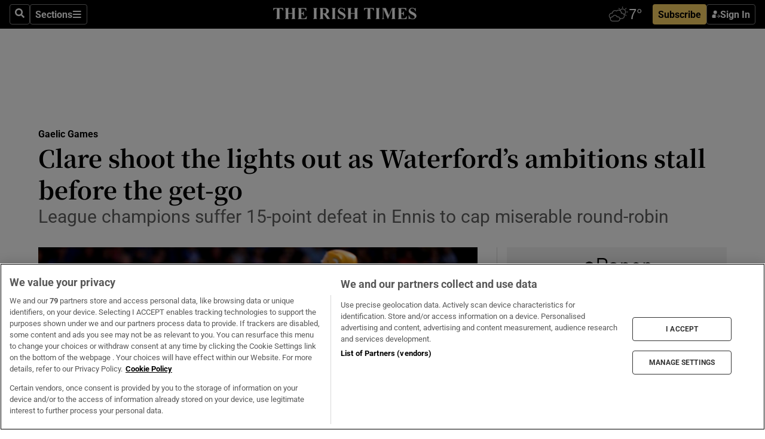

--- FILE ---
content_type: text/html; charset=utf-8
request_url: https://www.irishtimes.com/sport/gaelic-games/hurling/clare-shoot-the-lights-out-as-waterford-s-ambitions-stall-before-the-get-go-1.4885401
body_size: 70671
content:
<!DOCTYPE html><html lang="en"><head><script data-integration="inlineScripts">
    (function() {
      var _sf_async_config = window._sf_async_config = (window._sf_async_config || {});
      _sf_async_config.uid = 31036;
      _sf_async_config.domain = "irishtimes.com";
      _sf_async_config.useCanonical = true;
      _sf_async_config.useCanonicalDomain = true;
      _sf_async_config.sections = "sport,sport/gaelic-games";
      _sf_async_config.authors = "Malachy Clerkin";
      _sf_async_config.flickerControl = false;
      var _cbq = window._cbq = (window._cbq || []);
      const OT = document.cookie.split('; ').find(row => row.startsWith('blaize_jwt'));
      if (OT)
      {
        _cbq.push(['_acct', 'paid']);
      } else {
        _cbq.push(['_acct', 'anon']);
      }
    })();
  ;
    var _comscore = _comscore || []; _comscore.push({ c1: "2", c2: "8946263" });
  ;gtmParamsString='';if(new RegExp("^https://irishtimes.arcpublishing.com", "i").test(window.location)){gtmParamsString='&gtm_auth=om4Ly4wwqa_7E-fLbBv46g&gtm_preview=env-6&gtm_cookies_win=x'};(function(w,d,s,l,i){w[l]=w[l]||[];w[l].push({'gtm.start':new Date().getTime(),event:'gtm.js'});var f=d.getElementsByTagName(s)[0],j=d.createElement(s),dl=l!='dataLayer'?'&l='+l:'';j.async=true;j.src='https://www.googletagmanager.com/gtm.js?id='+i+dl+gtmParamsString;f.parentNode.insertBefore(j,f);})(window,document,'script','dataLayer','GTM-NRHQKJ4');;window.isIE = !!window.MSInputMethodContext && !!document.documentMode;</script><script type="text/plain" class="optanon-category-C0002" async="" data-integration="chartbeat" src="https://static.chartbeat.com/js/chartbeat.js"></script><script>!function(n,e,i){if(!n){n=n||{},window.permutive=n,n.q=[],n.config=i||{},n.config.apiKey=e,n.config.environment=n.config.environment||"production";for(var o=["addon","identify","track","trigger","query","segment","segments","ready","on","once","user","consent"],r=0;r<o.length;r++){var t=o[r];n[t]=function(e){return function(){var i=Array.prototype.slice.call(arguments,0);n.q.push({functionName:e,arguments:i})}}(t)}}}(window.permutive, "4888a725-f640-4782-bd70-a3dd37877c2f", { "consentRequired": true });
    window.googletag=window.googletag||{},window.googletag.cmd=window.googletag.cmd||[],window.googletag.cmd.push(function(){if(0===window.googletag.pubads().getTargeting("permutive").length){var g=window.localStorage.getItem("_pdfps");window.googletag.pubads().setTargeting("permutive",g?JSON.parse(g):[])}});</script><script async="" src="https://fce2b75e-f11a-48ad-a60f-7e004eb1d340.edge.permutive.app/fce2b75e-f11a-48ad-a60f-7e004eb1d340-web.js"></script><script type="text/plain" class="optanon-category-C0002-C0004">window.addEventListener('OneTrustGroupsUpdated', function() {
    if (document.cookie.indexOf("OptanonAlertBoxClosed=") >=0 && OptanonActiveGroups.match(/(?=.*,C0002,)(?=.*,C0004,).*/)) {
      const OTConsentToken = document.cookie
        .split('; ')
        .find(row => row.startsWith('OptanonConsent='))
        .split('&')
        .find(row => row.startsWith('consentId'))
        .split('=')[1];
      permutive.consent({ "opt_in": true, "token": OTConsentToken });
    } else{
      permutive.consent({ "opt_in": false });
    }
  });</script><meta name="viewport" content="width=device-width, initial-scale=1"/><link rel="icon" type="image/x-icon" href="/pf/resources/favicon.ico?d=203&amp;mxId=00000000"/><title>Clare shoot the lights out as Waterford’s ambitions stall before the get-go – The Irish Times</title><meta name="description" content="League champions suffer 15-point defeat in Ennis to cap miserable round-robin"/><meta name="twitter:description" content="League champions suffer 15-point defeat in Ennis to cap miserable round-robin"/><meta property="og:description" content="League champions suffer 15-point defeat in Ennis to cap miserable round-robin"/><meta name="keywords" content="adam-hogan,brian-lohan,cathal-malone,conor-gleeson,david-fitzgerald,david-mcinerney,david-reidy,eamonn-foundy,eibhear-quilligan,ian-galvin,jamie-barron,john-conlon,liam-cahill,niall-quinn,patrick-curran,pauric-mahony,peter-duggan,shane-mcnulty,shane-meehan,shane-o-donnell,shaun-o-brien,tadhg-de-burca,tony-kelly"/><meta property="og:title" content="Clare shoot the lights out as Waterford’s ambitions stall before the get-go"/><meta name="twitter:title" content="Clare shoot the lights out as Waterford’s ambitions stall before the get-go"/><meta property="og:image" content="https://www.irishtimes.com/resizer/v2/7ZYKPF64WM23HGNV7XXI57CCZA.jpg?smart=true&amp;auth=961b267be0302d15ca89e6ecde9d152b3eb174b74a371244ebf34f71440e7824&amp;width=1200&amp;height=630"/><meta property="og:image:alt" content="Shane O’Donnell  passes to David Fitzgerald to score Clare’s second goal during the Munster SHC round-robin game at Cusack Park in  Ennis. Photograph:  James Crombie/Inpho"/><meta name="twitter:image" content="https://www.irishtimes.com/resizer/v2/7ZYKPF64WM23HGNV7XXI57CCZA.jpg?smart=true&amp;auth=961b267be0302d15ca89e6ecde9d152b3eb174b74a371244ebf34f71440e7824&amp;width=1200&amp;height=630"/><meta name="twitter:image:alt" content="Shane O’Donnell  passes to David Fitzgerald to score Clare’s second goal during the Munster SHC round-robin game at Cusack Park in  Ennis. Photograph:  James Crombie/Inpho"/><meta property="og:type" content="article"/><meta name="robots" content="noarchive"/><meta property="og:site_name" content="The Irish Times"/><meta property="og:url" content="https://www.irishtimes.com/sport/gaelic-games/hurling/clare-shoot-the-lights-out-as-waterford-s-ambitions-stall-before-the-get-go-1.4885401"/><meta name="twitter:site" content="@IrishTimes"/><meta name="twitter:card" content="summary_large_image"/><link rel="canonical" href="https://www.irishtimes.com/sport/gaelic-games/hurling/clare-shoot-the-lights-out-as-waterford-s-ambitions-stall-before-the-get-go-1.4885401"/><link rel="alternate" hrefLang="en-IE" href="https://www.irishtimes.com/sport/gaelic-games/hurling/clare-shoot-the-lights-out-as-waterford-s-ambitions-stall-before-the-get-go-1.4885401"/><link id="fusion-template-styles" rel="stylesheet" type="text/css" href="/pf/dist/components/combinations/default.css?d=203&amp;mxId=00000000"/><link id="fusion-siteStyles-styles" rel="stylesheet" type="text/css" href="/pf/dist/css/irishtimes.css?d=203&amp;mxId=00000000"/><style data-styled="" data-styled-version="5.3.11">.dNRVvG{c-expanded-menu;visibility:hidden;position:absolute;left:0px;top:0;}/*!sc*/
data-styled.g2[id="styled__StyledExpandedMenu-sc-1amt4zz-1"]{content:"dNRVvG,"}/*!sc*/
.hTjUEA .arcad > [id^='google_ads_iframe']:not(:empty){max-width:100%;}/*!sc*/
.hTjUEA .arcad > [id^='google_ads_iframe']:not(:empty)::before{content:'ADVERTISEMENT';display:-webkit-box;display:-webkit-flex;display:-ms-flexbox;display:flex;font-family:star-font,'Roboto',sans-serif;}/*!sc*/
.hTjUEA .arcad > [id^='google_ads_iframe']:empty[style]{width:0 !important;height:0 !important;}/*!sc*/
.bSFpgq .arcad > [id^='google_ads_iframe']:not(:empty){max-width:100%;}/*!sc*/
.bSFpgq .arcad > [id^='google_ads_iframe']:not(:empty)::before{content:'ADVERTISEMENT';display:-webkit-box;display:-webkit-flex;display:-ms-flexbox;display:flex;font-family:star-font,'Roboto',sans-serif;display:none;}/*!sc*/
.bSFpgq .arcad > [id^='google_ads_iframe']:empty[style]{width:0 !important;height:0 !important;}/*!sc*/
data-styled.g5[id="default__StyledAdUnit-sc-1moicrg-0"]{content:"hTjUEA,bSFpgq,"}/*!sc*/
</style><script type="application/javascript" id="polyfill-script">if(!Array.prototype.includes||!(window.Object && window.Object.assign)||!window.Promise||!window.Symbol||!window.fetch){document.write('<script type="application/javascript" src="/pf/dist/engine/polyfill.js?d=203&mxId=00000000" defer=""><\/script>')}</script><script id="fusion-engine-react-script" type="application/javascript" src="/pf/dist/engine/react.js?d=203&amp;mxId=00000000" defer=""></script><script id="fusion-engine-combinations-script" type="application/javascript" src="/pf/dist/components/combinations/default.js?d=203&amp;mxId=00000000" defer=""></script><script type="text/plain" class="optanon-category-C0004" async="" data-integration="nativo-ad" src="https://s.ntv.io/serve/load.js"></script><script type="text/plain" class="optanon-category-C0002" async="" data-integration="comscore" src="https://sb.scorecardresearch.com/beacon.js"></script><script id="xtreme-push" type="text/javascript">
      (function(p,u,s,h,e,r,l,i,b) {p['XtremePushObject']=s;p[s]=function(){
        (p[s].q=p[s].q||[]).push(arguments)};i=u.createElement('script');i.async=1;
        i.src=h;b=u.getElementsByTagName('script')[0];b.parentNode.insertBefore(i,b);
      })(window,document,'xtremepush','https://prod.webpu.sh/tEEXuB8vRMsRMzIydjRZIQjnQzT-EXwR/sdk.js');
      xtremepush('ready', function () {
        if (window.safari !== undefined) {
          const permission = xtremepush('push', 'permission');
          const views = JSON.parse(localStorage.getItem('xtremepush.data'))?.page_views;
          const sendPush = views % 55 === 0 || views === 1;
          if ((permission === 'default' || !permission) && (permission !== 'unavailable' && permission !== 'denied' ) && sendPush) {
            xtremepush('event', 'User Gesture');
          }
        } else {
          xtremepush('push', 'auto_prompt', true);
        }
      });
      </script><script type="application/ld+json">{
  "@context": "http://schema.org/",
  "@graph": [
    {
      "@id": "https://www.irishtimes.com/#website",
      "@type": "WebSite",
      "description": "Trusted journalism since 1859",
      "inLanguage": "en-IE",
      "name": "The Irish Times",
      "potentialAction": [
        {
          "@type": "SearchAction",
          "target": {
            "@type": "EntryPoint",
            "urlTemplate": "https://www.irishtimes.com/search/?query={search_term_string}"
          },
          "query-input": "required name=search_term_string"
        }
      ],
      "publisher": {
        "@id": "https://www.irishtimes.com/#organization"
      },
      "url": "https://www.irishtimes.com/"
    },
    {
      "@id": "https://www.irishtimes.com/#organization",
      "@type": "Organization",
      "address": {
        "@type": "PostalAddress",
        "postOfficeBoxNumber": "PO Box 74",
        "streetAddress": "24-28 Tara Street",
        "addressLocality": "Dublin 2",
        "addressRegion": "County Dublin",
        "addressCountry": "IE",
        "postalCode": "D02 CX89"
      },
      "contactPoint": [
        {
          "@type": "ContactPoint",
          "contactType": "Customer Support",
          "email": "services@irishtimes.com",
          "telephone": "+353 1 9203901"
        },
        {
          "@type": "ContactPoint",
          "contactType": "Sales",
          "email": "mediasolutions@irishtimes.com",
          "telephone": "+353 1 5320978"
        },
        {
          "@type": "ContactPoint",
          "contactType": "News Desk",
          "email": "newsdesk@irishtimes.com",
          "telephone": ""
        }
      ],
      "image": {
        "@id": "https://www.irishtimes.com/#/schema/logo/image/"
      },
      "logo": {
        "@type": "ImageObject",
        "@id": "https://www.irishtimes.com/#/schema/logo/image/",
        "url": "https://www.irishtimes.com/resizer/v2/U2PAOOOEIVHTJEP6IX3N5QHLYM.png?smart=true&auth=8ed926a16ed518a8a7d3811053a580479dcf90f84d2adaaa3a5ebeb4bb68695f&width=1024",
        "width": 1024,
        "height": 547,
        "caption": "The Irish Times"
      },
      "name": "The Irish Times",
      "sameAs": [
        "https://www.facebook.com/irishtimes/",
        "http://www.linkedin.com/company/the-irish-times",
        "https://www.youtube.com/user/IrishTimes",
        "https://x.com/IrishTimes"
      ],
      "url": "https://www.irishtimes.com"
    }
  ]
}</script><script type="application/ld+json">{
  "@context": "https://schema.org",
  "@type": "NewsArticle",
  "url": "https://www.irishtimes.com/sport/gaelic-games/hurling/clare-shoot-the-lights-out-as-waterford-s-ambitions-stall-before-the-get-go-1.4885401",
  "publisher": {
    "@type": "Organization",
    "name": "The Irish Times",
    "url": "https://www.irishtimes.com",
    "logo": {
      "@type": "ImageObject",
      "url": "",
      "width": 600,
      "height": 60
    }
  },
  "author": [
    {
      "@type": "Person",
      "name": "Malachy Clerkin",
      "url": "https://www.irishtimes.com/author/malachy-clerkin",
      "sameAs": "https://www.irishtimes.com/author/malachy-clerkin"
    }
  ],
  "mainEntityOfPage": {
    "@type": "WebPage",
    "@id": "https://schema.org/WebPage",
    "url": "https://www.irishtimes.com/sport/gaelic-games/hurling/clare-shoot-the-lights-out-as-waterford-s-ambitions-stall-before-the-get-go-1.4885401"
  },
  "dateModified": "2022-05-22T19:13:11Z",
  "datePublished": "2022-05-22T19:13:11Z",
  "headline": "Clare shoot the lights out as Waterford’s ambitions stall before the get-go",
  "description": "League champions suffer 15-point defeat in Ennis to cap miserable round-robin",
  "articleSection": "Gaelic Games",
  "image": [
    "https://www.irishtimes.com/resizer/v2/7ZYKPF64WM23HGNV7XXI57CCZA.jpg?auth=961b267be0302d15ca89e6ecde9d152b3eb174b74a371244ebf34f71440e7824&smart=true&width=1600&height=900",
    "https://www.irishtimes.com/resizer/v2/7ZYKPF64WM23HGNV7XXI57CCZA.jpg?auth=961b267be0302d15ca89e6ecde9d152b3eb174b74a371244ebf34f71440e7824&smart=true&width=1600&height=1200",
    "https://www.irishtimes.com/resizer/v2/7ZYKPF64WM23HGNV7XXI57CCZA.jpg?auth=961b267be0302d15ca89e6ecde9d152b3eb174b74a371244ebf34f71440e7824&smart=true&width=1600&height=1600"
  ],
  "inLanguage": "",
  "isAccessibleForFree": "False",
  "hasPart": {
    "@type": "WebPageElement",
    "isAccessibleForFree": "False",
    "cssSelector": ".paywall"
  }
}</script><link rel="preload" href="/pf/resources/fonts/noto-serif-jp/noto-serif-jp-regular.woff2?d=203&amp;mxId=00000000" as="font" type="font/woff2" crossorigin="anonymous"/><link rel="preload" href="/pf/resources/fonts/noto-serif-jp/noto-serif-jp-700.woff2?d=203&amp;mxId=00000000" as="font" type="font/woff2" crossorigin="anonymous"/><link rel="preload" href="/pf/resources/fonts/roboto/roboto-regular.woff2?d=203&amp;mxId=00000000" as="font" type="font/woff2" crossorigin="anonymous"/><link rel="preload" href="/pf/resources/fonts/roboto/roboto-700.woff2?d=203&amp;mxId=00000000" as="font" type="font/woff2" crossorigin="anonymous"/><script data-integration="inlineScripts">
    function PoWaReady() {
      // 0. DEFAULTS
      window.PoWaSettings = window.PoWaSettings || [];
      window.PoWaSettings.advertising = window.PoWaSettings.advertising || [];
      // 1. CookieBanner ONLOAD
      window.addEventListener("powaRender", function() {
        window.PoWaSettings.advertising.adBar = {skipOffset: 6};
        if (typeof OptanonActiveGroups==="string" && OptanonActiveGroups.match(/(?=.*,C0002,).*/)) {
            // 2. Cookies Granted
            window.PoWaSettings.advertising.gdprConsentGranted = true;
        } else {
            // 3. Set Default value
            window.PoWaSettings.advertising.gdprConsentGranted = window.PoWaSettings.advertising.gdprConsentGranted || false;
        }
      });
      // 4. CookieBanner ONCLICK
      window.addEventListener("OneTrustGroupsUpdated", function() {
          // 1. Set Default value
          window.PoWaSettings.advertising.gdprConsentGranted = !!OptanonActiveGroups.match(/(?=.,C0002,)./);
      });
      // 5. DataLayer event
      window.dataLayer = window.dataLayer || [];
      dataLayer.push({
        "has_PoWaSettings_load": true,
        "event": "donewith_PoWaSettings"
      });
    }

    var i = 0;
    function checkIsPoWaReady() {
      i = i + 1;
      if (typeof window.PoWaSettings==="object" && typeof OptanonActiveGroups==="string") {
          //stop the polling
          PoWaReady();
          clearInterval(pollforPoWaReady);
      } else if (i > 500) {
          //give up after 5 sec
          clearInterval(pollforPoWaReady);
      }
    }
    // Start polling
    var pollforPoWaReady = setInterval(checkIsPoWaReady, 10);
  ;
    const playFullScreen = (e) => {
      if (!!e.element.dataset.mobilefullscreen) {
        const windowWidth = document.querySelector('#fusion-app').offsetWidth || window.innerWidth;
        const mobileWidth = 733;
        if (windowWidth < mobileWidth) {
          if (!e.powa.isFullscreen()) {
            if (document.fullscreenEnabled) {
              // Set the PoWa element itself to fullscreen not the player, this overcomes an
              // issue with Android and fullscreen video rotation closing the video when the
              // device is rotated and the video is in fullscreen mode
              e.element.requestFullscreen();
              return;
            }

            e.powa.fullscreen();
          }
        }
      }
    }

    const mobilePoWaFullscreen = (event) => {
      const player = event.detail.powa;

      player.on('firstFrame', (e) => {
        playFullScreen(e);
      });

      player.on('play', (e) => {
        // Delay calling our function 100ms to not have a race condition with the
        // firstFrame event
        setTimeout(() => {
          playFullScreen(e);
        }, 100);
      });
    };

    window.addEventListener('powaReady', mobilePoWaFullscreen);
  ;
  window.addEventListener('DOMContentLoaded', (event) => {
    queryly.init("954cd8bb239245f9", document.querySelectorAll("#fusion-app"));
  });
</script><script defer="" data-integration="queryly" src="https://www.queryly.com/js/queryly.v4.min.js"></script><script src="https://cdn.cookielaw.org/consent/tcf.stub.js" type="text/javascript"></script><script src="https://static.illuma-tech.com/js/async_gam_ipt.js" async=""></script></head><body class="custom-it"><noscript data-integration="comscore"><img alt="comscore" src="https://sb.scorecardresearch.com/p?c1=2&amp;c2=8946263&amp;cv=2.0&amp;cj=1"/></noscript><noscript><iframe src="https://www.googletagmanager.com/ns.html?id=GTM-NRHQKJ4" height="0" width="0" style="display:none;visibility:hidden"></iframe></noscript><div id="fusion-app"><div class="b-it-right-rail-advanced"><header class="c-stack b-it-right-rail-advanced__navigation page-header" data-style-direction="vertical" data-style-justification="start" data-style-alignment="unset" data-style-inline="false" data-style-wrap="nowrap"><nav id="main-nav" class="b-it-header-nav-chain " aria-label="Sections Menu" data-owner="it"><div class="b-it-header-nav-chain__top-layout"><div class="b-it-header-nav-chain__nav-left"><div class="nav-components--mobile" data-testid="nav-chain-nav-components-mobile-left"><button data-testid="nav-chain-nav-section-button" aria-label="Sections" class="c-button c-button--small c-button--secondary-reverse" type="button"><svg class="c-icon" width="48" height="48" xmlns="http://www.w3.org/2000/svg" viewBox="0 0 512 512" fill="currentColor" aria-hidden="true" focusable="false"><path d="M25 96C25 78.33 39.33 64 57 64H441C458.7 64 473 78.33 473 96C473 113.7 458.7 128 441 128H57C39.33 128 25 113.7 25 96ZM25 256C25 238.3 39.33 224 57 224H441C458.7 224 473 238.3 473 256C473 273.7 458.7 288 441 288H57C39.33 288 25 273.7 25 256ZM441 448H57C39.33 448 25 433.7 25 416C25 398.3 39.33 384 57 384H441C458.7 384 473 398.3 473 416C473 433.7 458.7 448 441 448Z"></path></svg></button></div><div class="nav-components--desktop" data-testid="nav-chain-nav-components-desktop-left"><button aria-label="Search" class="c-button c-button--small c-button--secondary-reverse" type="button"><span><svg class="c-icon" width="48" height="48" xmlns="http://www.w3.org/2000/svg" viewBox="0 0 512 512" fill="currentColor" aria-hidden="true" focusable="false"><path d="M505 442.7L405.3 343c-4.5-4.5-10.6-7-17-7H372c27.6-35.3 44-79.7 44-128C416 93.1 322.9 0 208 0S0 93.1 0 208s93.1 208 208 208c48.3 0 92.7-16.4 128-44v16.3c0 6.4 2.5 12.5 7 17l99.7 99.7c9.4 9.4 24.6 9.4 33.9 0l28.3-28.3c9.4-9.4 9.4-24.6.1-34zM208 336c-70.7 0-128-57.2-128-128 0-70.7 57.2-128 128-128 70.7 0 128 57.2 128 128 0 70.7-57.2 128-128 128z"></path></svg></span></button><button data-testid="nav-chain-nav-section-button" aria-label="Sections" class="c-button c-button--small c-button--secondary-reverse" type="button"><span>Sections</span><svg class="c-icon" width="48" height="48" xmlns="http://www.w3.org/2000/svg" viewBox="0 0 512 512" fill="currentColor" aria-hidden="true" focusable="false"><path d="M25 96C25 78.33 39.33 64 57 64H441C458.7 64 473 78.33 473 96C473 113.7 458.7 128 441 128H57C39.33 128 25 113.7 25 96ZM25 256C25 238.3 39.33 224 57 224H441C458.7 224 473 238.3 473 256C473 273.7 458.7 288 441 288H57C39.33 288 25 273.7 25 256ZM441 448H57C39.33 448 25 433.7 25 416C25 398.3 39.33 384 57 384H441C458.7 384 473 398.3 473 416C473 433.7 458.7 448 441 448Z"></path></svg></button></div></div><a title="The Irish Times" class="c-link b-it-header-nav-chain__logo b-it-header-nav-chain__logo--center nav-logo-hidden svg-logo" href="/" aria-hidden="true" tabindex="-1"><img src="https://static.themebuilder.aws.arc.pub/irishtimes/1647534191733.svg" alt="The Irish Times" data-chromatic="ignore"/></a><div class="b-it-header-nav-chain__nav-right"><div class="nav-components--mobile" data-testid="nav-chain-nav-components-mobile-right"><div class="c-stack b-signin-subscribe-block" data-style-direction="horizontal" data-style-justification="center" data-style-alignment="center" data-style-inline="false" data-style-wrap="nowrap" style="--c-stack-gap:1rem"><a target="_blank" style="display:none" rel="noreferrer" class="c-button c-button--link c-button--small c-button--primary b-signin-subscribe-block__subscribe" href="/subscribe"><span><span style="display:none">Subscribe</span></span></a><button class="c-button c-button--small c-button--secondary-reverse b-signin-subscribe-block__btn--signin" type="button"><span><div class="c-stack" data-style-direction="horizontal" data-style-justification="start" data-style-alignment="center" data-style-inline="false" data-style-wrap="nowrap" style="--c-stack-gap:0.5rem"><svg width="14" height="16" viewBox="0 0 24 24" fill="none" xmlns="http://www.w3.org/2000/svg"><mask id="mask0_757:236487" style="mask-type:alpha" maskUnits="userSpaceOnUse" x="0" y="0" width="24" height="24"><rect width="24" height="24" fill="#C4C4C4"></rect></mask><g mask="url(#mask0_757:236487)"><ellipse cx="9.79117" cy="6.02353" rx="5.02353" ry="5.02353" fill="white"></ellipse><path d="M11.0471 22.35V12.3029H5C2.79086 12.3029 1 14.0938 1 16.3029V20.35C1 21.4546 1.89543 22.35 3 22.35H11.0471Z" fill="white"></path><path fill-rule="evenodd" clip-rule="evenodd" d="M19.3391 22.1044C19.2762 22.1862 19.1937 22.2477 19.0916 22.2886C18.9894 22.3295 18.8833 22.35 18.7733 22.35C18.5533 22.35 18.3647 22.2681 18.2075 22.1044C18.0504 21.9406 17.9718 21.7441 17.9718 21.5148C17.9718 21.4002 17.9954 21.2896 18.0425 21.1832C18.0897 21.0767 18.1447 20.9907 18.2075 20.9252L20.8478 18.174H14.3839C14.1482 18.174 13.9517 18.0921 13.7946 17.9283C13.6374 17.7646 13.5588 17.568 13.5588 17.3388C13.5588 17.1095 13.6374 16.913 13.7946 16.7492C13.9517 16.5854 14.1482 16.5036 14.3839 16.5036H20.8478L18.2075 13.7277C18.1447 13.6622 18.0897 13.5762 18.0425 13.4698C17.9954 13.3633 17.9718 13.2528 17.9718 13.1382C17.9718 12.9089 18.0504 12.7124 18.2075 12.5486C18.3647 12.3848 18.5533 12.3029 18.7733 12.3029C18.8833 12.3029 18.9894 12.3275 19.0916 12.3766C19.1937 12.4258 19.2762 12.4831 19.3391 12.5486L23.3702 16.7492C23.433 16.8147 23.488 16.9007 23.5352 17.0071C23.5823 17.1136 23.6059 17.2241 23.6059 17.3388C23.6059 17.4534 23.5823 17.5598 23.5352 17.6581C23.488 17.7564 23.433 17.8464 23.3702 17.9283L19.3391 22.1044Z" fill="white"></path></g></svg></div></span></button></div></div><div class="nav-components--desktop" data-testid="nav-chain-nav-components-desktop-right"><div id="fusion-static-enter:html-block-f0f1j0n1myTR7B9-0-0-0" style="display:none" data-fusion-component="html-block-f0f1j0n1myTR7B9-0-0-0"></div><div><iframe scrolling="no" id="fw-desktop" data-src="https://lw.foreca.net/v4/en/site/irishtimes/widget/?name=Dublin&id=102964574" style="width: 85px; height: 40px; border:0; margin: 0; display: flex; align-items: center;"></iframe></div><div id="fusion-static-exit:html-block-f0f1j0n1myTR7B9-0-0-0" style="display:none" data-fusion-component="html-block-f0f1j0n1myTR7B9-0-0-0"></div><div class="c-stack b-signin-subscribe-block" data-style-direction="horizontal" data-style-justification="center" data-style-alignment="center" data-style-inline="false" data-style-wrap="nowrap" style="--c-stack-gap:1rem"><a target="_blank" style="display:none" rel="noreferrer" class="c-button c-button--link c-button--small c-button--primary b-signin-subscribe-block__subscribe" href="/subscribe"><span><span style="display:none">Subscribe</span></span></a><button class="c-button c-button--small c-button--secondary-reverse b-signin-subscribe-block__btn--signin" type="button"><span><div class="c-stack" data-style-direction="horizontal" data-style-justification="start" data-style-alignment="center" data-style-inline="false" data-style-wrap="nowrap" style="--c-stack-gap:0.5rem"><svg width="14" height="16" viewBox="0 0 24 24" fill="none" xmlns="http://www.w3.org/2000/svg"><mask id="mask0_757:236487" style="mask-type:alpha" maskUnits="userSpaceOnUse" x="0" y="0" width="24" height="24"><rect width="24" height="24" fill="#C4C4C4"></rect></mask><g mask="url(#mask0_757:236487)"><ellipse cx="9.79117" cy="6.02353" rx="5.02353" ry="5.02353" fill="white"></ellipse><path d="M11.0471 22.35V12.3029H5C2.79086 12.3029 1 14.0938 1 16.3029V20.35C1 21.4546 1.89543 22.35 3 22.35H11.0471Z" fill="white"></path><path fill-rule="evenodd" clip-rule="evenodd" d="M19.3391 22.1044C19.2762 22.1862 19.1937 22.2477 19.0916 22.2886C18.9894 22.3295 18.8833 22.35 18.7733 22.35C18.5533 22.35 18.3647 22.2681 18.2075 22.1044C18.0504 21.9406 17.9718 21.7441 17.9718 21.5148C17.9718 21.4002 17.9954 21.2896 18.0425 21.1832C18.0897 21.0767 18.1447 20.9907 18.2075 20.9252L20.8478 18.174H14.3839C14.1482 18.174 13.9517 18.0921 13.7946 17.9283C13.6374 17.7646 13.5588 17.568 13.5588 17.3388C13.5588 17.1095 13.6374 16.913 13.7946 16.7492C13.9517 16.5854 14.1482 16.5036 14.3839 16.5036H20.8478L18.2075 13.7277C18.1447 13.6622 18.0897 13.5762 18.0425 13.4698C17.9954 13.3633 17.9718 13.2528 17.9718 13.1382C17.9718 12.9089 18.0504 12.7124 18.2075 12.5486C18.3647 12.3848 18.5533 12.3029 18.7733 12.3029C18.8833 12.3029 18.9894 12.3275 19.0916 12.3766C19.1937 12.4258 19.2762 12.4831 19.3391 12.5486L23.3702 16.7492C23.433 16.8147 23.488 16.9007 23.5352 17.0071C23.5823 17.1136 23.6059 17.2241 23.6059 17.3388C23.6059 17.4534 23.5823 17.5598 23.5352 17.6581C23.488 17.7564 23.433 17.8464 23.3702 17.9283L19.3391 22.1044Z" fill="white"></path></g></svg></div></span></button></div></div></div></div><div id="flyout-overlay" data-testid="nav-chain-flyout-overlay" class="c-stack b-it-header-nav-chain__flyout-overlay closed" data-style-direction="vertical" data-style-justification="start" data-style-alignment="unset" data-style-inline="false" data-style-wrap="nowrap"><div><div class="c-stack b-it-header-nav-chain__flyout-nav-wrapper closed" data-style-direction="vertical" data-style-justification="start" data-style-alignment="unset" data-style-inline="false" data-style-wrap="nowrap"><div class="b-it-header-nav-chain__flyout-close-button"><button aria-label="Close" class="c-button c-button--small c-button--secondary-reverse" type="button"><svg class="c-icon" width="24" height="24" xmlns="http://www.w3.org/2000/svg" viewBox="0 0 512 512" fill="currentColor" aria-hidden="true" focusable="false"><path d="M406.6 361.4C419.1 373.9 419.1 394.15 406.6 406.65C400.4 412.9 392.2 416 384 416C375.8 416 367.62 412.875 361.38 406.625L256 301.3L150.63 406.6C144.38 412.9 136.19 416 128 416C119.81 416 111.63 412.9 105.375 406.6C92.875 394.1 92.875 373.85 105.375 361.35L210.775 255.95L105.375 150.6C92.875 138.1 92.875 117.85 105.375 105.35C117.875 92.85 138.125 92.85 150.625 105.35L256 210.8L361.4 105.4C373.9 92.9 394.15 92.9 406.65 105.4C419.15 117.9 419.15 138.15 406.65 150.65L301.25 256.05L406.6 361.4Z"></path></svg></button></div><div class="nav-menu"><div data-testid="nav-chain-nav-components-mobile" class="c-stack nav-components--mobile" data-style-direction="vertical" data-style-justification="start" data-style-alignment="unset" data-style-inline="false" data-style-wrap="nowrap"><div class="b-subscribe-button-block"><div><iframe scrolling="no" id="fw-mobile" data-src="https://lw.foreca.net/v4/en/site/irishtimes/widget/?name=Dublin&id=102964574" style="width: 85px; height: 40px; border:0; margin: 0;"></iframe></div><a target="_blank" class="c-button c-button--link c-button--full-width c-button--medium c-button--primary" href="/subscribe"><span>Subscribe</span></a></div><button aria-label="Search" class="c-button c-button--small c-button--secondary-reverse" type="button"><span><svg class="c-icon" width="48" height="48" xmlns="http://www.w3.org/2000/svg" viewBox="0 0 512 512" fill="currentColor" aria-hidden="true" focusable="false"><path d="M505 442.7L405.3 343c-4.5-4.5-10.6-7-17-7H372c27.6-35.3 44-79.7 44-128C416 93.1 322.9 0 208 0S0 93.1 0 208s93.1 208 208 208c48.3 0 92.7-16.4 128-44v16.3c0 6.4 2.5 12.5 7 17l99.7 99.7c9.4 9.4 24.6 9.4 33.9 0l28.3-28.3c9.4-9.4 9.4-24.6.1-34zM208 336c-70.7 0-128-57.2-128-128 0-70.7 57.2-128 128-128 70.7 0 128 57.2 128 128 0 70.7-57.2 128-128 128z"></path></svg></span></button></div><div data-testid="nav-chain-nav-components-desktop" class="c-stack nav-components--desktop" data-style-direction="vertical" data-style-justification="start" data-style-alignment="unset" data-style-inline="false" data-style-wrap="nowrap"></div></div><ul class="c-stack b-it-header-nav-chain__flyout-nav" data-style-direction="vertical" data-style-justification="start" data-style-alignment="unset" data-style-inline="false" data-style-wrap="nowrap"><li class="section-item" data-testid="nav-chain-section-item"><a class="c-link" href="/" aria-hidden="true" tabindex="-1">Home</a></li><li class="section-item" data-testid="nav-chain-section-item"><a class="c-link" href="/latest/" aria-hidden="true" tabindex="-1">Latest</a></li><li class="section-item" data-testid="nav-chain-section-item"><a class="c-link" href="/subscriber-only/" aria-hidden="true" tabindex="-1">Subscriber Only</a></li><li class="section-item" data-testid="nav-chain-section-item"><div data-testid="nav-chain-section-item-subsection" class="c-stack b-it-header-nav-chain__subsection-anchor subsection-anchor " data-style-direction="horizontal" data-style-justification="start" data-style-alignment="center" data-style-inline="false" data-style-wrap="nowrap"><a class="c-link" href="/crosswords-puzzles/" aria-hidden="true" tabindex="-1">Crosswords &amp; Puzzles</a><button aria-expanded="false" aria-controls="header_sub_section_crosswords-puzzles" aria-label="Show Crosswords &amp; Puzzles sub sections" class="c-button c-button--medium c-button--default submenu-caret" type="button"><span><svg class="c-icon" width="20" height="20" xmlns="http://www.w3.org/2000/svg" viewBox="0 0 512 512" fill="currentColor" aria-hidden="true" focusable="false"><path d="M256 416C247.812 416 239.62 412.875 233.38 406.625L41.38 214.625C28.88 202.125 28.88 181.875 41.38 169.375C53.88 156.875 74.13 156.875 86.63 169.375L256 338.8L425.4 169.4C437.9 156.9 458.15 156.9 470.65 169.4C483.15 181.9 483.15 202.15 470.65 214.65L278.65 406.65C272.4 412.9 264.2 416 256 416Z"></path></svg></span></button></div><div class="b-it-header-nav-chain__subsection-container "><ul class="b-it-header-nav-chain__subsection-menu" id="header_sub_section_crosswords-puzzles"><li class="subsection-item" data-testid="nav-chain-subsection-item"><a class="c-link" href="/crosswords-puzzles/crosaire/" aria-hidden="true" tabindex="-1">Crosaire</a></li><li class="subsection-item" data-testid="nav-chain-subsection-item"><a class="c-link" href="/crosswords-puzzles/simplex/" aria-hidden="true" tabindex="-1">Simplex</a></li><li class="subsection-item" data-testid="nav-chain-subsection-item"><a class="c-link" href="/crosswords-puzzles/sudoku/" aria-hidden="true" tabindex="-1">Sudoku</a></li><li class="subsection-item" data-testid="nav-chain-subsection-item"><a class="c-link" href="/crosswords-puzzles/news-quiz/" aria-hidden="true" tabindex="-1">News Quiz</a></li></ul></div></li><li class="section-item" data-testid="nav-chain-section-item"><div data-testid="nav-chain-section-item-subsection" class="c-stack b-it-header-nav-chain__subsection-anchor subsection-anchor " data-style-direction="horizontal" data-style-justification="start" data-style-alignment="center" data-style-inline="false" data-style-wrap="nowrap"><a class="c-link" href="/ireland/" aria-hidden="true" tabindex="-1">Ireland</a><button aria-expanded="false" aria-controls="header_sub_section_ireland" aria-label="Show Ireland sub sections" class="c-button c-button--medium c-button--default submenu-caret" type="button"><span><svg class="c-icon" width="20" height="20" xmlns="http://www.w3.org/2000/svg" viewBox="0 0 512 512" fill="currentColor" aria-hidden="true" focusable="false"><path d="M256 416C247.812 416 239.62 412.875 233.38 406.625L41.38 214.625C28.88 202.125 28.88 181.875 41.38 169.375C53.88 156.875 74.13 156.875 86.63 169.375L256 338.8L425.4 169.4C437.9 156.9 458.15 156.9 470.65 169.4C483.15 181.9 483.15 202.15 470.65 214.65L278.65 406.65C272.4 412.9 264.2 416 256 416Z"></path></svg></span></button></div><div class="b-it-header-nav-chain__subsection-container "><ul class="b-it-header-nav-chain__subsection-menu" id="header_sub_section_ireland"><li class="subsection-item" data-testid="nav-chain-subsection-item"><a class="c-link" href="/ireland/dublin/" aria-hidden="true" tabindex="-1">Dublin</a></li><li class="subsection-item" data-testid="nav-chain-subsection-item"><a class="c-link" href="/ireland/education/" aria-hidden="true" tabindex="-1">Education</a></li><li class="subsection-item" data-testid="nav-chain-subsection-item"><a class="c-link" href="/ireland/housing-planning/" aria-hidden="true" tabindex="-1">Housing &amp; Planning</a></li><li class="subsection-item" data-testid="nav-chain-subsection-item"><a class="c-link" href="/ireland/social-affairs/" aria-hidden="true" tabindex="-1">Social Affairs</a></li><li class="subsection-item" data-testid="nav-chain-subsection-item"><a class="c-link" href="/ireland/stardust/" aria-hidden="true" tabindex="-1">Stardust</a></li></ul></div></li><li class="section-item" data-testid="nav-chain-section-item"><div data-testid="nav-chain-section-item-subsection" class="c-stack b-it-header-nav-chain__subsection-anchor subsection-anchor " data-style-direction="horizontal" data-style-justification="start" data-style-alignment="center" data-style-inline="false" data-style-wrap="nowrap"><a class="c-link" href="/politics/" aria-hidden="true" tabindex="-1">Politics</a><button aria-expanded="false" aria-controls="header_sub_section_politics" aria-label="Show Politics sub sections" class="c-button c-button--medium c-button--default submenu-caret" type="button"><span><svg class="c-icon" width="20" height="20" xmlns="http://www.w3.org/2000/svg" viewBox="0 0 512 512" fill="currentColor" aria-hidden="true" focusable="false"><path d="M256 416C247.812 416 239.62 412.875 233.38 406.625L41.38 214.625C28.88 202.125 28.88 181.875 41.38 169.375C53.88 156.875 74.13 156.875 86.63 169.375L256 338.8L425.4 169.4C437.9 156.9 458.15 156.9 470.65 169.4C483.15 181.9 483.15 202.15 470.65 214.65L278.65 406.65C272.4 412.9 264.2 416 256 416Z"></path></svg></span></button></div><div class="b-it-header-nav-chain__subsection-container "><ul class="b-it-header-nav-chain__subsection-menu" id="header_sub_section_politics"><li class="subsection-item" data-testid="nav-chain-subsection-item"><a class="c-link" href="/politics/poll/" aria-hidden="true" tabindex="-1">Poll</a></li><li class="subsection-item" data-testid="nav-chain-subsection-item"><a class="c-link" href="/politics/oireachtas/" aria-hidden="true" tabindex="-1">Oireachtas</a></li><li class="subsection-item" data-testid="nav-chain-subsection-item"><a class="c-link" href="/common-ground/" aria-hidden="true" tabindex="-1">Common Ground</a></li><li class="subsection-item" data-testid="nav-chain-subsection-item"><a class="c-link" href="/politics/elections-referendums/" aria-hidden="true" tabindex="-1">Elections &amp; Referendums</a></li></ul></div></li><li class="section-item" data-testid="nav-chain-section-item"><div data-testid="nav-chain-section-item-subsection" class="c-stack b-it-header-nav-chain__subsection-anchor subsection-anchor " data-style-direction="horizontal" data-style-justification="start" data-style-alignment="center" data-style-inline="false" data-style-wrap="nowrap"><a class="c-link" href="/opinion/" aria-hidden="true" tabindex="-1">Opinion</a><button aria-expanded="false" aria-controls="header_sub_section_opinion" aria-label="Show Opinion sub sections" class="c-button c-button--medium c-button--default submenu-caret" type="button"><span><svg class="c-icon" width="20" height="20" xmlns="http://www.w3.org/2000/svg" viewBox="0 0 512 512" fill="currentColor" aria-hidden="true" focusable="false"><path d="M256 416C247.812 416 239.62 412.875 233.38 406.625L41.38 214.625C28.88 202.125 28.88 181.875 41.38 169.375C53.88 156.875 74.13 156.875 86.63 169.375L256 338.8L425.4 169.4C437.9 156.9 458.15 156.9 470.65 169.4C483.15 181.9 483.15 202.15 470.65 214.65L278.65 406.65C272.4 412.9 264.2 416 256 416Z"></path></svg></span></button></div><div class="b-it-header-nav-chain__subsection-container "><ul class="b-it-header-nav-chain__subsection-menu" id="header_sub_section_opinion"><li class="subsection-item" data-testid="nav-chain-subsection-item"><a class="c-link" href="/opinion/editorials/" aria-hidden="true" tabindex="-1">Editorials</a></li><li class="subsection-item" data-testid="nav-chain-subsection-item"><a class="c-link" href="/opinion/an-irish-diary/" aria-hidden="true" tabindex="-1">An Irish Diary</a></li><li class="subsection-item" data-testid="nav-chain-subsection-item"><a class="c-link" href="/opinion/letters/" aria-hidden="true" tabindex="-1">Letters</a></li><li class="subsection-item" data-testid="nav-chain-subsection-item"><a class="c-link" href="/opinion/cartoon/" aria-hidden="true" tabindex="-1">Cartoon</a></li></ul></div></li><li class="section-item" data-testid="nav-chain-section-item"><div data-testid="nav-chain-section-item-subsection" class="c-stack b-it-header-nav-chain__subsection-anchor subsection-anchor " data-style-direction="horizontal" data-style-justification="start" data-style-alignment="center" data-style-inline="false" data-style-wrap="nowrap"><a class="c-link" href="/business/" aria-hidden="true" tabindex="-1">Business</a><button aria-expanded="false" aria-controls="header_sub_section_business" aria-label="Show Business sub sections" class="c-button c-button--medium c-button--default submenu-caret" type="button"><span><svg class="c-icon" width="20" height="20" xmlns="http://www.w3.org/2000/svg" viewBox="0 0 512 512" fill="currentColor" aria-hidden="true" focusable="false"><path d="M256 416C247.812 416 239.62 412.875 233.38 406.625L41.38 214.625C28.88 202.125 28.88 181.875 41.38 169.375C53.88 156.875 74.13 156.875 86.63 169.375L256 338.8L425.4 169.4C437.9 156.9 458.15 156.9 470.65 169.4C483.15 181.9 483.15 202.15 470.65 214.65L278.65 406.65C272.4 412.9 264.2 416 256 416Z"></path></svg></span></button></div><div class="b-it-header-nav-chain__subsection-container "><ul class="b-it-header-nav-chain__subsection-menu" id="header_sub_section_business"><li class="subsection-item" data-testid="nav-chain-subsection-item"><a class="c-link" href="/budget/" aria-hidden="true" tabindex="-1">Budget 2026</a></li><li class="subsection-item" data-testid="nav-chain-subsection-item"><a class="c-link" href="/business/economy/" aria-hidden="true" tabindex="-1">Economy</a></li><li class="subsection-item" data-testid="nav-chain-subsection-item"><a class="c-link" href="/business/farming-food/" aria-hidden="true" tabindex="-1">Farming &amp; Food</a></li><li class="subsection-item" data-testid="nav-chain-subsection-item"><a class="c-link" href="/business/financial-services/" aria-hidden="true" tabindex="-1">Financial Services</a></li><li class="subsection-item" data-testid="nav-chain-subsection-item"><a class="c-link" href="/business/innovation/" aria-hidden="true" tabindex="-1">Innovation</a></li><li class="subsection-item" data-testid="nav-chain-subsection-item"><a class="c-link" href="/business/markets/" aria-hidden="true" tabindex="-1">Markets</a></li><li class="subsection-item" data-testid="nav-chain-subsection-item"><a class="c-link" href="/business/work/" aria-hidden="true" tabindex="-1">Work</a></li><li class="subsection-item" data-testid="nav-chain-subsection-item"><a class="c-link" href="/property/commercial-property/" aria-hidden="true" tabindex="-1">Commercial Property</a></li></ul></div></li><li class="section-item" data-testid="nav-chain-section-item"><div data-testid="nav-chain-section-item-subsection" class="c-stack b-it-header-nav-chain__subsection-anchor subsection-anchor " data-style-direction="horizontal" data-style-justification="start" data-style-alignment="center" data-style-inline="false" data-style-wrap="nowrap"><a class="c-link" href="/world/" aria-hidden="true" tabindex="-1">World</a><button aria-expanded="false" aria-controls="header_sub_section_world" aria-label="Show World sub sections" class="c-button c-button--medium c-button--default submenu-caret" type="button"><span><svg class="c-icon" width="20" height="20" xmlns="http://www.w3.org/2000/svg" viewBox="0 0 512 512" fill="currentColor" aria-hidden="true" focusable="false"><path d="M256 416C247.812 416 239.62 412.875 233.38 406.625L41.38 214.625C28.88 202.125 28.88 181.875 41.38 169.375C53.88 156.875 74.13 156.875 86.63 169.375L256 338.8L425.4 169.4C437.9 156.9 458.15 156.9 470.65 169.4C483.15 181.9 483.15 202.15 470.65 214.65L278.65 406.65C272.4 412.9 264.2 416 256 416Z"></path></svg></span></button></div><div class="b-it-header-nav-chain__subsection-container "><ul class="b-it-header-nav-chain__subsection-menu" id="header_sub_section_world"><li class="subsection-item" data-testid="nav-chain-subsection-item"><a class="c-link" href="/world/europe/" aria-hidden="true" tabindex="-1">Europe</a></li><li class="subsection-item" data-testid="nav-chain-subsection-item"><a class="c-link" href="/world/uk/" aria-hidden="true" tabindex="-1">UK</a></li><li class="subsection-item" data-testid="nav-chain-subsection-item"><a class="c-link" href="/world/us/" aria-hidden="true" tabindex="-1">US</a></li><li class="subsection-item" data-testid="nav-chain-subsection-item"><a class="c-link" href="/world/canada/" aria-hidden="true" tabindex="-1">Canada</a></li><li class="subsection-item" data-testid="nav-chain-subsection-item"><a class="c-link" href="/world/australia/" aria-hidden="true" tabindex="-1">Australia</a></li><li class="subsection-item" data-testid="nav-chain-subsection-item"><a class="c-link" href="/world/africa/" aria-hidden="true" tabindex="-1">Africa</a></li><li class="subsection-item" data-testid="nav-chain-subsection-item"><a class="c-link" href="/world/americas/" aria-hidden="true" tabindex="-1">Americas</a></li><li class="subsection-item" data-testid="nav-chain-subsection-item"><a class="c-link" href="/world/asia-pacific/" aria-hidden="true" tabindex="-1">Asia-Pacific</a></li><li class="subsection-item" data-testid="nav-chain-subsection-item"><a class="c-link" href="/world/middle-east/" aria-hidden="true" tabindex="-1">Middle East</a></li></ul></div></li><li class="section-item" data-testid="nav-chain-section-item"><div data-testid="nav-chain-section-item-subsection" class="c-stack b-it-header-nav-chain__subsection-anchor subsection-anchor " data-style-direction="horizontal" data-style-justification="start" data-style-alignment="center" data-style-inline="false" data-style-wrap="nowrap"><a class="c-link" href="/sport/" aria-hidden="true" tabindex="-1">Sport</a><button aria-expanded="false" aria-controls="header_sub_section_sport" aria-label="Show Sport sub sections" class="c-button c-button--medium c-button--default submenu-caret" type="button"><span><svg class="c-icon" width="20" height="20" xmlns="http://www.w3.org/2000/svg" viewBox="0 0 512 512" fill="currentColor" aria-hidden="true" focusable="false"><path d="M256 416C247.812 416 239.62 412.875 233.38 406.625L41.38 214.625C28.88 202.125 28.88 181.875 41.38 169.375C53.88 156.875 74.13 156.875 86.63 169.375L256 338.8L425.4 169.4C437.9 156.9 458.15 156.9 470.65 169.4C483.15 181.9 483.15 202.15 470.65 214.65L278.65 406.65C272.4 412.9 264.2 416 256 416Z"></path></svg></span></button></div><div class="b-it-header-nav-chain__subsection-container "><ul class="b-it-header-nav-chain__subsection-menu" id="header_sub_section_sport"><li class="subsection-item" data-testid="nav-chain-subsection-item"><a class="c-link" href="/sport/rugby/" aria-hidden="true" tabindex="-1">Rugby</a></li><li class="subsection-item" data-testid="nav-chain-subsection-item"><a class="c-link" href="/sport/gaelic-games/" aria-hidden="true" tabindex="-1">Gaelic Games</a></li><li class="subsection-item" data-testid="nav-chain-subsection-item"><a class="c-link" href="/sport/soccer/" aria-hidden="true" tabindex="-1">Soccer</a></li><li class="subsection-item" data-testid="nav-chain-subsection-item"><a class="c-link" href="/sport/golf/" aria-hidden="true" tabindex="-1">Golf</a></li><li class="subsection-item" data-testid="nav-chain-subsection-item"><a class="c-link" href="/sport/racing/" aria-hidden="true" tabindex="-1">Racing</a></li><li class="subsection-item" data-testid="nav-chain-subsection-item"><a class="c-link" href="/sport/athletics/" aria-hidden="true" tabindex="-1">Athletics</a></li><li class="subsection-item" data-testid="nav-chain-subsection-item"><a class="c-link" href="/sport/boxing/" aria-hidden="true" tabindex="-1">Boxing</a></li><li class="subsection-item" data-testid="nav-chain-subsection-item"><a class="c-link" href="/sport/cycling/" aria-hidden="true" tabindex="-1">Cycling</a></li><li class="subsection-item" data-testid="nav-chain-subsection-item"><a class="c-link" href="/sport/hockey/" aria-hidden="true" tabindex="-1">Hockey</a></li><li class="subsection-item" data-testid="nav-chain-subsection-item"><a class="c-link" href="/sport/tennis/" aria-hidden="true" tabindex="-1">Tennis</a></li></ul></div></li><li class="section-item" data-testid="nav-chain-section-item"><div data-testid="nav-chain-section-item-subsection" class="c-stack b-it-header-nav-chain__subsection-anchor subsection-anchor " data-style-direction="horizontal" data-style-justification="start" data-style-alignment="center" data-style-inline="false" data-style-wrap="nowrap"><a class="c-link" href="/your-money/" aria-hidden="true" tabindex="-1">Your Money</a><button aria-expanded="false" aria-controls="header_sub_section_your-money" aria-label="Show Your Money sub sections" class="c-button c-button--medium c-button--default submenu-caret" type="button"><span><svg class="c-icon" width="20" height="20" xmlns="http://www.w3.org/2000/svg" viewBox="0 0 512 512" fill="currentColor" aria-hidden="true" focusable="false"><path d="M256 416C247.812 416 239.62 412.875 233.38 406.625L41.38 214.625C28.88 202.125 28.88 181.875 41.38 169.375C53.88 156.875 74.13 156.875 86.63 169.375L256 338.8L425.4 169.4C437.9 156.9 458.15 156.9 470.65 169.4C483.15 181.9 483.15 202.15 470.65 214.65L278.65 406.65C272.4 412.9 264.2 416 256 416Z"></path></svg></span></button></div><div class="b-it-header-nav-chain__subsection-container "><ul class="b-it-header-nav-chain__subsection-menu" id="header_sub_section_your-money"><li class="subsection-item" data-testid="nav-chain-subsection-item"><a class="c-link" href="/tags/pricewatch/" aria-hidden="true" tabindex="-1">Pricewatch</a></li></ul></div></li><li class="section-item" data-testid="nav-chain-section-item"><div data-testid="nav-chain-section-item-subsection" class="c-stack b-it-header-nav-chain__subsection-anchor subsection-anchor " data-style-direction="horizontal" data-style-justification="start" data-style-alignment="center" data-style-inline="false" data-style-wrap="nowrap"><a class="c-link" href="/crime-law/" aria-hidden="true" tabindex="-1">Crime &amp; Law</a><button aria-expanded="false" aria-controls="header_sub_section_crime-law" aria-label="Show Crime &amp; Law sub sections" class="c-button c-button--medium c-button--default submenu-caret" type="button"><span><svg class="c-icon" width="20" height="20" xmlns="http://www.w3.org/2000/svg" viewBox="0 0 512 512" fill="currentColor" aria-hidden="true" focusable="false"><path d="M256 416C247.812 416 239.62 412.875 233.38 406.625L41.38 214.625C28.88 202.125 28.88 181.875 41.38 169.375C53.88 156.875 74.13 156.875 86.63 169.375L256 338.8L425.4 169.4C437.9 156.9 458.15 156.9 470.65 169.4C483.15 181.9 483.15 202.15 470.65 214.65L278.65 406.65C272.4 412.9 264.2 416 256 416Z"></path></svg></span></button></div><div class="b-it-header-nav-chain__subsection-container "><ul class="b-it-header-nav-chain__subsection-menu" id="header_sub_section_crime-law"><li class="subsection-item" data-testid="nav-chain-subsection-item"><a class="c-link" href="/crime-law/courts/" aria-hidden="true" tabindex="-1">Courts</a></li></ul></div></li><li class="section-item" data-testid="nav-chain-section-item"><div data-testid="nav-chain-section-item-subsection" class="c-stack b-it-header-nav-chain__subsection-anchor subsection-anchor " data-style-direction="horizontal" data-style-justification="start" data-style-alignment="center" data-style-inline="false" data-style-wrap="nowrap"><a class="c-link" href="/property/" aria-hidden="true" tabindex="-1">Property</a><button aria-expanded="false" aria-controls="header_sub_section_property" aria-label="Show Property sub sections" class="c-button c-button--medium c-button--default submenu-caret" type="button"><span><svg class="c-icon" width="20" height="20" xmlns="http://www.w3.org/2000/svg" viewBox="0 0 512 512" fill="currentColor" aria-hidden="true" focusable="false"><path d="M256 416C247.812 416 239.62 412.875 233.38 406.625L41.38 214.625C28.88 202.125 28.88 181.875 41.38 169.375C53.88 156.875 74.13 156.875 86.63 169.375L256 338.8L425.4 169.4C437.9 156.9 458.15 156.9 470.65 169.4C483.15 181.9 483.15 202.15 470.65 214.65L278.65 406.65C272.4 412.9 264.2 416 256 416Z"></path></svg></span></button></div><div class="b-it-header-nav-chain__subsection-container "><ul class="b-it-header-nav-chain__subsection-menu" id="header_sub_section_property"><li class="subsection-item" data-testid="nav-chain-subsection-item"><a class="c-link" href="/property/residential/" aria-hidden="true" tabindex="-1">Residential</a></li><li class="subsection-item" data-testid="nav-chain-subsection-item"><a class="c-link" href="/property/commercial-property/" aria-hidden="true" tabindex="-1">Commercial Property</a></li><li class="subsection-item" data-testid="nav-chain-subsection-item"><a class="c-link" href="/property/interiors/" aria-hidden="true" tabindex="-1">Interiors</a></li></ul></div></li><li class="section-item" data-testid="nav-chain-section-item"><div data-testid="nav-chain-section-item-subsection" class="c-stack b-it-header-nav-chain__subsection-anchor subsection-anchor " data-style-direction="horizontal" data-style-justification="start" data-style-alignment="center" data-style-inline="false" data-style-wrap="nowrap"><a class="c-link" href="/food/" aria-hidden="true" tabindex="-1">Food</a><button aria-expanded="false" aria-controls="header_sub_section_food" aria-label="Show Food sub sections" class="c-button c-button--medium c-button--default submenu-caret" type="button"><span><svg class="c-icon" width="20" height="20" xmlns="http://www.w3.org/2000/svg" viewBox="0 0 512 512" fill="currentColor" aria-hidden="true" focusable="false"><path d="M256 416C247.812 416 239.62 412.875 233.38 406.625L41.38 214.625C28.88 202.125 28.88 181.875 41.38 169.375C53.88 156.875 74.13 156.875 86.63 169.375L256 338.8L425.4 169.4C437.9 156.9 458.15 156.9 470.65 169.4C483.15 181.9 483.15 202.15 470.65 214.65L278.65 406.65C272.4 412.9 264.2 416 256 416Z"></path></svg></span></button></div><div class="b-it-header-nav-chain__subsection-container "><ul class="b-it-header-nav-chain__subsection-menu" id="header_sub_section_food"><li class="subsection-item" data-testid="nav-chain-subsection-item"><a class="c-link" href="/food/drink/" aria-hidden="true" tabindex="-1">Drink</a></li><li class="subsection-item" data-testid="nav-chain-subsection-item"><a class="c-link" href="/food/recipes/" aria-hidden="true" tabindex="-1">Recipes</a></li><li class="subsection-item" data-testid="nav-chain-subsection-item"><a class="c-link" href="/food/restaurants/" aria-hidden="true" tabindex="-1">Restaurants</a></li></ul></div></li><li class="section-item" data-testid="nav-chain-section-item"><div data-testid="nav-chain-section-item-subsection" class="c-stack b-it-header-nav-chain__subsection-anchor subsection-anchor " data-style-direction="horizontal" data-style-justification="start" data-style-alignment="center" data-style-inline="false" data-style-wrap="nowrap"><a class="c-link" href="/health/" aria-hidden="true" tabindex="-1">Health</a><button aria-expanded="false" aria-controls="header_sub_section_health" aria-label="Show Health sub sections" class="c-button c-button--medium c-button--default submenu-caret" type="button"><span><svg class="c-icon" width="20" height="20" xmlns="http://www.w3.org/2000/svg" viewBox="0 0 512 512" fill="currentColor" aria-hidden="true" focusable="false"><path d="M256 416C247.812 416 239.62 412.875 233.38 406.625L41.38 214.625C28.88 202.125 28.88 181.875 41.38 169.375C53.88 156.875 74.13 156.875 86.63 169.375L256 338.8L425.4 169.4C437.9 156.9 458.15 156.9 470.65 169.4C483.15 181.9 483.15 202.15 470.65 214.65L278.65 406.65C272.4 412.9 264.2 416 256 416Z"></path></svg></span></button></div><div class="b-it-header-nav-chain__subsection-container "><ul class="b-it-header-nav-chain__subsection-menu" id="header_sub_section_health"><li class="subsection-item" data-testid="nav-chain-subsection-item"><a class="c-link" href="/health/your-family/" aria-hidden="true" tabindex="-1">Your Family</a></li><li class="subsection-item" data-testid="nav-chain-subsection-item"><a class="c-link" href="/health/your-fitness/" aria-hidden="true" tabindex="-1">Your Fitness</a></li><li class="subsection-item" data-testid="nav-chain-subsection-item"><a class="c-link" href="/health/your-wellness/" aria-hidden="true" tabindex="-1">Your Wellness</a></li><li class="subsection-item" data-testid="nav-chain-subsection-item"><a class="c-link" href="/health/your-fitness/get-running/" aria-hidden="true" tabindex="-1">Get Running</a></li></ul></div></li><li class="section-item" data-testid="nav-chain-section-item"><div data-testid="nav-chain-section-item-subsection" class="c-stack b-it-header-nav-chain__subsection-anchor subsection-anchor " data-style-direction="horizontal" data-style-justification="start" data-style-alignment="center" data-style-inline="false" data-style-wrap="nowrap"><a class="c-link" href="/life-style/" aria-hidden="true" tabindex="-1">Life &amp; Style</a><button aria-expanded="false" aria-controls="header_sub_section_life-style" aria-label="Show Life &amp; Style sub sections" class="c-button c-button--medium c-button--default submenu-caret" type="button"><span><svg class="c-icon" width="20" height="20" xmlns="http://www.w3.org/2000/svg" viewBox="0 0 512 512" fill="currentColor" aria-hidden="true" focusable="false"><path d="M256 416C247.812 416 239.62 412.875 233.38 406.625L41.38 214.625C28.88 202.125 28.88 181.875 41.38 169.375C53.88 156.875 74.13 156.875 86.63 169.375L256 338.8L425.4 169.4C437.9 156.9 458.15 156.9 470.65 169.4C483.15 181.9 483.15 202.15 470.65 214.65L278.65 406.65C272.4 412.9 264.2 416 256 416Z"></path></svg></span></button></div><div class="b-it-header-nav-chain__subsection-container "><ul class="b-it-header-nav-chain__subsection-menu" id="header_sub_section_life-style"><li class="subsection-item" data-testid="nav-chain-subsection-item"><a class="c-link" href="/life-style/fashion/" aria-hidden="true" tabindex="-1">Fashion</a></li><li class="subsection-item" data-testid="nav-chain-subsection-item"><a class="c-link" href="/tags/beauty/" aria-hidden="true" tabindex="-1">Beauty</a></li><li class="subsection-item" data-testid="nav-chain-subsection-item"><a class="c-link" href="/life-style/fine-art-antiques/" aria-hidden="true" tabindex="-1">Fine Art &amp; Antiques</a></li><li class="subsection-item" data-testid="nav-chain-subsection-item"><a class="c-link" href="/life-style/gardening/" aria-hidden="true" tabindex="-1">Gardening</a></li><li class="subsection-item" data-testid="nav-chain-subsection-item"><a class="c-link" href="/life-style/people/" aria-hidden="true" tabindex="-1">People</a></li><li class="subsection-item" data-testid="nav-chain-subsection-item"><a class="c-link" href="/life-style/travel/" aria-hidden="true" tabindex="-1">Travel</a></li></ul></div></li><li class="section-item" data-testid="nav-chain-section-item"><div data-testid="nav-chain-section-item-subsection" class="c-stack b-it-header-nav-chain__subsection-anchor subsection-anchor " data-style-direction="horizontal" data-style-justification="start" data-style-alignment="center" data-style-inline="false" data-style-wrap="nowrap"><a class="c-link" href="/culture/" aria-hidden="true" tabindex="-1">Culture</a><button aria-expanded="false" aria-controls="header_sub_section_culture" aria-label="Show Culture sub sections" class="c-button c-button--medium c-button--default submenu-caret" type="button"><span><svg class="c-icon" width="20" height="20" xmlns="http://www.w3.org/2000/svg" viewBox="0 0 512 512" fill="currentColor" aria-hidden="true" focusable="false"><path d="M256 416C247.812 416 239.62 412.875 233.38 406.625L41.38 214.625C28.88 202.125 28.88 181.875 41.38 169.375C53.88 156.875 74.13 156.875 86.63 169.375L256 338.8L425.4 169.4C437.9 156.9 458.15 156.9 470.65 169.4C483.15 181.9 483.15 202.15 470.65 214.65L278.65 406.65C272.4 412.9 264.2 416 256 416Z"></path></svg></span></button></div><div class="b-it-header-nav-chain__subsection-container "><ul class="b-it-header-nav-chain__subsection-menu" id="header_sub_section_culture"><li class="subsection-item" data-testid="nav-chain-subsection-item"><a class="c-link" href="/culture/art/" aria-hidden="true" tabindex="-1">Art</a></li><li class="subsection-item" data-testid="nav-chain-subsection-item"><a class="c-link" href="/culture/books/" aria-hidden="true" tabindex="-1">Books</a></li><li class="subsection-item" data-testid="nav-chain-subsection-item"><a class="c-link" href="/culture/film/" aria-hidden="true" tabindex="-1">Film</a></li><li class="subsection-item" data-testid="nav-chain-subsection-item"><a class="c-link" href="/culture/music/" aria-hidden="true" tabindex="-1">Music</a></li><li class="subsection-item" data-testid="nav-chain-subsection-item"><a class="c-link" href="/culture/stage/" aria-hidden="true" tabindex="-1">Stage</a></li><li class="subsection-item" data-testid="nav-chain-subsection-item"><a class="c-link" href="/culture/tv-radio/" aria-hidden="true" tabindex="-1">TV &amp; Radio</a></li></ul></div></li><li class="section-item" data-testid="nav-chain-section-item"><div data-testid="nav-chain-section-item-subsection" class="c-stack b-it-header-nav-chain__subsection-anchor subsection-anchor " data-style-direction="horizontal" data-style-justification="start" data-style-alignment="center" data-style-inline="false" data-style-wrap="nowrap"><a class="c-link" href="/environment/" aria-hidden="true" tabindex="-1">Environment</a><button aria-expanded="false" aria-controls="header_sub_section_environment" aria-label="Show Environment sub sections" class="c-button c-button--medium c-button--default submenu-caret" type="button"><span><svg class="c-icon" width="20" height="20" xmlns="http://www.w3.org/2000/svg" viewBox="0 0 512 512" fill="currentColor" aria-hidden="true" focusable="false"><path d="M256 416C247.812 416 239.62 412.875 233.38 406.625L41.38 214.625C28.88 202.125 28.88 181.875 41.38 169.375C53.88 156.875 74.13 156.875 86.63 169.375L256 338.8L425.4 169.4C437.9 156.9 458.15 156.9 470.65 169.4C483.15 181.9 483.15 202.15 470.65 214.65L278.65 406.65C272.4 412.9 264.2 416 256 416Z"></path></svg></span></button></div><div class="b-it-header-nav-chain__subsection-container "><ul class="b-it-header-nav-chain__subsection-menu" id="header_sub_section_environment"><li class="subsection-item" data-testid="nav-chain-subsection-item"><a class="c-link" href="/environment/climate-crisis/" aria-hidden="true" tabindex="-1">Climate Crisis</a></li></ul></div></li><li class="section-item" data-testid="nav-chain-section-item"><div data-testid="nav-chain-section-item-subsection" class="c-stack b-it-header-nav-chain__subsection-anchor subsection-anchor " data-style-direction="horizontal" data-style-justification="start" data-style-alignment="center" data-style-inline="false" data-style-wrap="nowrap"><a class="c-link" href="/technology/" aria-hidden="true" tabindex="-1">Technology</a><button aria-expanded="false" aria-controls="header_sub_section_technology" aria-label="Show Technology sub sections" class="c-button c-button--medium c-button--default submenu-caret" type="button"><span><svg class="c-icon" width="20" height="20" xmlns="http://www.w3.org/2000/svg" viewBox="0 0 512 512" fill="currentColor" aria-hidden="true" focusable="false"><path d="M256 416C247.812 416 239.62 412.875 233.38 406.625L41.38 214.625C28.88 202.125 28.88 181.875 41.38 169.375C53.88 156.875 74.13 156.875 86.63 169.375L256 338.8L425.4 169.4C437.9 156.9 458.15 156.9 470.65 169.4C483.15 181.9 483.15 202.15 470.65 214.65L278.65 406.65C272.4 412.9 264.2 416 256 416Z"></path></svg></span></button></div><div class="b-it-header-nav-chain__subsection-container "><ul class="b-it-header-nav-chain__subsection-menu" id="header_sub_section_technology"><li class="subsection-item" data-testid="nav-chain-subsection-item"><a class="c-link" href="/technology/big-tech/" aria-hidden="true" tabindex="-1">Big Tech</a></li><li class="subsection-item" data-testid="nav-chain-subsection-item"><a class="c-link" href="/technology/consumer-tech/" aria-hidden="true" tabindex="-1">Consumer Tech</a></li><li class="subsection-item" data-testid="nav-chain-subsection-item"><a class="c-link" href="/technology/data-security/" aria-hidden="true" tabindex="-1">Data &amp; Security</a></li><li class="subsection-item" data-testid="nav-chain-subsection-item"><a class="c-link" href="/technology/gaming/" aria-hidden="true" tabindex="-1">Gaming</a></li></ul></div></li><li class="section-item" data-testid="nav-chain-section-item"><div data-testid="nav-chain-section-item-subsection" class="c-stack b-it-header-nav-chain__subsection-anchor subsection-anchor " data-style-direction="horizontal" data-style-justification="start" data-style-alignment="center" data-style-inline="false" data-style-wrap="nowrap"><a class="c-link" href="/science/" aria-hidden="true" tabindex="-1">Science</a><button aria-expanded="false" aria-controls="header_sub_section_science" aria-label="Show Science sub sections" class="c-button c-button--medium c-button--default submenu-caret" type="button"><span><svg class="c-icon" width="20" height="20" xmlns="http://www.w3.org/2000/svg" viewBox="0 0 512 512" fill="currentColor" aria-hidden="true" focusable="false"><path d="M256 416C247.812 416 239.62 412.875 233.38 406.625L41.38 214.625C28.88 202.125 28.88 181.875 41.38 169.375C53.88 156.875 74.13 156.875 86.63 169.375L256 338.8L425.4 169.4C437.9 156.9 458.15 156.9 470.65 169.4C483.15 181.9 483.15 202.15 470.65 214.65L278.65 406.65C272.4 412.9 264.2 416 256 416Z"></path></svg></span></button></div><div class="b-it-header-nav-chain__subsection-container "><ul class="b-it-header-nav-chain__subsection-menu" id="header_sub_section_science"><li class="subsection-item" data-testid="nav-chain-subsection-item"><a class="c-link" href="/science/space/" aria-hidden="true" tabindex="-1">Space</a></li></ul></div></li><li class="section-item" data-testid="nav-chain-section-item"><a class="c-link" href="/media/" aria-hidden="true" tabindex="-1">Media</a></li><li class="section-item" data-testid="nav-chain-section-item"><a class="c-link" href="/abroad/" aria-hidden="true" tabindex="-1">Abroad</a></li><li class="section-item" data-testid="nav-chain-section-item"><a class="c-link" href="/obituaries/" aria-hidden="true" tabindex="-1">Obituaries</a></li><li class="section-item" data-testid="nav-chain-section-item"><a class="c-link" href="/transport/" aria-hidden="true" tabindex="-1">Transport</a></li><li class="section-item" data-testid="nav-chain-section-item"><div data-testid="nav-chain-section-item-subsection" class="c-stack b-it-header-nav-chain__subsection-anchor subsection-anchor " data-style-direction="horizontal" data-style-justification="start" data-style-alignment="center" data-style-inline="false" data-style-wrap="nowrap"><a class="c-link" href="/motors/" aria-hidden="true" tabindex="-1">Motors</a><button aria-expanded="false" aria-controls="header_sub_section_motors" aria-label="Show Motors sub sections" class="c-button c-button--medium c-button--default submenu-caret" type="button"><span><svg class="c-icon" width="20" height="20" xmlns="http://www.w3.org/2000/svg" viewBox="0 0 512 512" fill="currentColor" aria-hidden="true" focusable="false"><path d="M256 416C247.812 416 239.62 412.875 233.38 406.625L41.38 214.625C28.88 202.125 28.88 181.875 41.38 169.375C53.88 156.875 74.13 156.875 86.63 169.375L256 338.8L425.4 169.4C437.9 156.9 458.15 156.9 470.65 169.4C483.15 181.9 483.15 202.15 470.65 214.65L278.65 406.65C272.4 412.9 264.2 416 256 416Z"></path></svg></span></button></div><div class="b-it-header-nav-chain__subsection-container "><ul class="b-it-header-nav-chain__subsection-menu" id="header_sub_section_motors"><li class="subsection-item" data-testid="nav-chain-subsection-item"><a class="c-link" href="/motors/car-reviews/" aria-hidden="true" tabindex="-1">Car Reviews</a></li></ul></div></li><li class="section-item" data-testid="nav-chain-section-item"><a class="c-link" href="/listen/" aria-hidden="true" tabindex="-1">Listen</a></li><li class="section-item" data-testid="nav-chain-section-item"><div data-testid="nav-chain-section-item-subsection" class="c-stack b-it-header-nav-chain__subsection-anchor subsection-anchor " data-style-direction="horizontal" data-style-justification="start" data-style-alignment="center" data-style-inline="false" data-style-wrap="nowrap"><a class="c-link" href="/podcasts/" aria-hidden="true" tabindex="-1">Podcasts</a><button aria-expanded="false" aria-controls="header_sub_section_podcasts" aria-label="Show Podcasts sub sections" class="c-button c-button--medium c-button--default submenu-caret" type="button"><span><svg class="c-icon" width="20" height="20" xmlns="http://www.w3.org/2000/svg" viewBox="0 0 512 512" fill="currentColor" aria-hidden="true" focusable="false"><path d="M256 416C247.812 416 239.62 412.875 233.38 406.625L41.38 214.625C28.88 202.125 28.88 181.875 41.38 169.375C53.88 156.875 74.13 156.875 86.63 169.375L256 338.8L425.4 169.4C437.9 156.9 458.15 156.9 470.65 169.4C483.15 181.9 483.15 202.15 470.65 214.65L278.65 406.65C272.4 412.9 264.2 416 256 416Z"></path></svg></span></button></div><div class="b-it-header-nav-chain__subsection-container "><ul class="b-it-header-nav-chain__subsection-menu" id="header_sub_section_podcasts"><li class="subsection-item" data-testid="nav-chain-subsection-item"><a class="c-link" href="/podcasts/in-the-news/" aria-hidden="true" tabindex="-1">In the News Podcast</a></li><li class="subsection-item" data-testid="nav-chain-subsection-item"><a class="c-link" href="/podcasts/the-womens-podcast/" aria-hidden="true" tabindex="-1">The Women&#x27;s Podcast</a></li><li class="subsection-item" data-testid="nav-chain-subsection-item"><a class="c-link" href="/podcasts/inside-politics/" aria-hidden="true" tabindex="-1">Inside Politics Podcast</a></li><li class="subsection-item" data-testid="nav-chain-subsection-item"><a class="c-link" href="/podcasts/inside-business/" aria-hidden="true" tabindex="-1">Inside Business Podcast</a></li><li class="subsection-item" data-testid="nav-chain-subsection-item"><a class="c-link" href="/podcasts/the-counter-ruck/" aria-hidden="true" tabindex="-1">The Counter Ruck Podcast</a></li><li class="subsection-item" data-testid="nav-chain-subsection-item"><a class="c-link" href="/podcasts/ross-ocarroll-kelly/" aria-hidden="true" tabindex="-1">Ross O&#x27;Carroll-Kelly</a></li><li class="subsection-item" data-testid="nav-chain-subsection-item"><a class="c-link" href="/podcasts/better-with-money/" aria-hidden="true" tabindex="-1">Better with Money Podcast</a></li><li class="subsection-item" data-testid="nav-chain-subsection-item"><a class="c-link" href="/podcasts/conversations-with-parents/" aria-hidden="true" tabindex="-1">Conversations with Parents Podcast</a></li><li class="subsection-item" data-testid="nav-chain-subsection-item"><a class="c-link" href="/podcasts/early-edition/" aria-hidden="true" tabindex="-1">Early Edition Podcast</a></li></ul></div></li><li class="section-item" data-testid="nav-chain-section-item"><a class="c-link" href="/video/" aria-hidden="true" tabindex="-1">Video</a></li><li class="section-item" data-testid="nav-chain-section-item"><a class="c-link" href="/photography/" aria-hidden="true" tabindex="-1">Photography</a></li><li class="section-item" data-testid="nav-chain-section-item"><div data-testid="nav-chain-section-item-subsection" class="c-stack b-it-header-nav-chain__subsection-anchor subsection-anchor " data-style-direction="horizontal" data-style-justification="start" data-style-alignment="center" data-style-inline="false" data-style-wrap="nowrap"><a class="c-link" href="/gaeilge/" aria-hidden="true" tabindex="-1">Gaeilge</a><button aria-expanded="false" aria-controls="header_sub_section_gaeilge" aria-label="Show Gaeilge sub sections" class="c-button c-button--medium c-button--default submenu-caret" type="button"><span><svg class="c-icon" width="20" height="20" xmlns="http://www.w3.org/2000/svg" viewBox="0 0 512 512" fill="currentColor" aria-hidden="true" focusable="false"><path d="M256 416C247.812 416 239.62 412.875 233.38 406.625L41.38 214.625C28.88 202.125 28.88 181.875 41.38 169.375C53.88 156.875 74.13 156.875 86.63 169.375L256 338.8L425.4 169.4C437.9 156.9 458.15 156.9 470.65 169.4C483.15 181.9 483.15 202.15 470.65 214.65L278.65 406.65C272.4 412.9 264.2 416 256 416Z"></path></svg></span></button></div><div class="b-it-header-nav-chain__subsection-container "><ul class="b-it-header-nav-chain__subsection-menu" id="header_sub_section_gaeilge"><li class="subsection-item" data-testid="nav-chain-subsection-item"><a class="c-link" href="/gaeilge/sceal/" aria-hidden="true" tabindex="-1">Scéal</a></li><li class="subsection-item" data-testid="nav-chain-subsection-item"><a class="c-link" href="/gaeilge/tuarascail/" aria-hidden="true" tabindex="-1">Tuarascáil</a></li></ul></div></li><li class="section-item" data-testid="nav-chain-section-item"><div data-testid="nav-chain-section-item-subsection" class="c-stack b-it-header-nav-chain__subsection-anchor subsection-anchor " data-style-direction="horizontal" data-style-justification="start" data-style-alignment="center" data-style-inline="false" data-style-wrap="nowrap"><a class="c-link" href="/history/" aria-hidden="true" tabindex="-1">History</a><button aria-expanded="false" aria-controls="header_sub_section_history" aria-label="Show History sub sections" class="c-button c-button--medium c-button--default submenu-caret" type="button"><span><svg class="c-icon" width="20" height="20" xmlns="http://www.w3.org/2000/svg" viewBox="0 0 512 512" fill="currentColor" aria-hidden="true" focusable="false"><path d="M256 416C247.812 416 239.62 412.875 233.38 406.625L41.38 214.625C28.88 202.125 28.88 181.875 41.38 169.375C53.88 156.875 74.13 156.875 86.63 169.375L256 338.8L425.4 169.4C437.9 156.9 458.15 156.9 470.65 169.4C483.15 181.9 483.15 202.15 470.65 214.65L278.65 406.65C272.4 412.9 264.2 416 256 416Z"></path></svg></span></button></div><div class="b-it-header-nav-chain__subsection-container "><ul class="b-it-header-nav-chain__subsection-menu" id="header_sub_section_history"><li class="subsection-item" data-testid="nav-chain-subsection-item"><a class="c-link" href="/history/century/" aria-hidden="true" tabindex="-1">Century</a></li></ul></div></li><li class="section-item" data-testid="nav-chain-section-item"><a class="c-link" href="/student-hub/" aria-hidden="true" tabindex="-1">Student Hub</a></li><li class="section-item" data-testid="nav-chain-section-item"><a class="c-link" href="/offbeat/" aria-hidden="true" tabindex="-1">Offbeat</a></li><li class="section-item" data-testid="nav-chain-section-item"><a class="c-link" href="https://notices.irishtimes.com/" aria-hidden="true" tabindex="-1" rel="noreferrer" target="_blank">Family Notices<span class="visually-hidden">Opens in new window</span></a></li><li class="section-item" data-testid="nav-chain-section-item"><div data-testid="nav-chain-section-item-subsection" class="c-stack b-it-header-nav-chain__subsection-anchor subsection-anchor " data-style-direction="horizontal" data-style-justification="start" data-style-alignment="center" data-style-inline="false" data-style-wrap="nowrap"><a class="c-link" href="/sponsored/" aria-hidden="true" tabindex="-1">Sponsored</a><button aria-expanded="false" aria-controls="header_sub_section_sponsored" aria-label="Show Sponsored sub sections" class="c-button c-button--medium c-button--default submenu-caret" type="button"><span><svg class="c-icon" width="20" height="20" xmlns="http://www.w3.org/2000/svg" viewBox="0 0 512 512" fill="currentColor" aria-hidden="true" focusable="false"><path d="M256 416C247.812 416 239.62 412.875 233.38 406.625L41.38 214.625C28.88 202.125 28.88 181.875 41.38 169.375C53.88 156.875 74.13 156.875 86.63 169.375L256 338.8L425.4 169.4C437.9 156.9 458.15 156.9 470.65 169.4C483.15 181.9 483.15 202.15 470.65 214.65L278.65 406.65C272.4 412.9 264.2 416 256 416Z"></path></svg></span></button></div><div class="b-it-header-nav-chain__subsection-container "><ul class="b-it-header-nav-chain__subsection-menu" id="header_sub_section_sponsored"><li class="subsection-item" data-testid="nav-chain-subsection-item"><a class="c-link" href="/advertising-feature/" aria-hidden="true" tabindex="-1">Advertising Feature</a></li><li class="subsection-item" data-testid="nav-chain-subsection-item"><a class="c-link" href="/special-reports/" aria-hidden="true" tabindex="-1">Special Reports</a></li></ul></div></li><li class="section-item" data-testid="nav-chain-section-item"><a class="c-link" href="/subscriber-rewards/" aria-hidden="true" tabindex="-1">Subscriber Rewards</a></li><li class="section-item" data-testid="nav-chain-section-item"><a class="c-link" href="/competitions/" aria-hidden="true" tabindex="-1">Competitions</a></li><li class="section-item" data-testid="nav-chain-section-item"><a class="c-link" href="/newsletters/" aria-hidden="true" tabindex="-1">Newsletters</a></li><li class="section-item" data-testid="nav-chain-section-item"><a class="c-link" href="/weather/" aria-hidden="true" tabindex="-1">Weather Forecast</a></li><li class="section-menu--bottom-placeholder"></li></ul></div></div></div></nav><div class="toast-message"></div></header><div id="pw-zpr-modal"></div><section role="main" class="b-it-right-rail-advanced__main" id="main"><div class="c-stack b-it-right-rail-advanced__full-width-1" data-style-direction="vertical" data-style-justification="start" data-style-alignment="unset" data-style-inline="false" data-style-wrap="nowrap"><div id="arcad-feature-f0fHY0Nga2wG1KS-1c5501e749b9b9" class="default__StyledAdUnit-sc-1moicrg-0 hTjUEA arcad-feature" style="min-height:107px;--mobile-display:none;--tablet-display:block;--desktop-display:block"><div class="arcad-container width_100" style="max-width:970px"><div id="arcad_f0fHY0Nga2wG1KS-1c5501e749b9b9" class="arcad ad-970x90"></div></div></div><div id="lazy_44193" class="lazy_container"><div class="b-flex-chain"><div class="b-flex-chain__grid-container b-flex-chain__grid-container__12 gap" style="--c-stack-gap:var(--global-spacing-0)"><div class="c-stack grid-item " data-style-direction="vertical" data-style-justification="start" data-style-alignment="unset" data-style-inline="false" data-style-wrap="nowrap"><div class="c-grid b-it-overline-block"><div class="c-stack wrap" data-style-direction="horizontal" data-style-justification="start" data-style-alignment="start" data-style-inline="false" data-style-wrap="nowrap" style="--c-stack-gap:0"><span class="c-stack b-it-overline-block__text" data-style-direction="horizontal" data-style-justification="center" data-style-alignment="center" data-style-inline="false" data-style-wrap="wrap"><a class="c-link false" href="/sport/gaelic-games/">Gaelic Games</a></span></div></div><h1 class="b-it-headline">Clare shoot the lights out as Waterford’s ambitions stall before the get-go</h1></div></div></div></div><h2 class="b-it-subheadline ">League champions suffer 15-point defeat in Ennis to cap miserable round-robin</h2></div><div class="c-grid b-it-right-rail-advanced__rail-container"><div class="c-stack b-it-right-rail-advanced__main-interior-item " data-style-direction="vertical" data-style-justification="start" data-style-alignment="unset" data-style-inline="false" data-style-wrap="nowrap"><div class="c-stack b-it-right-rail-advanced__main-interior-item-1" data-style-direction="vertical" data-style-justification="start" data-style-alignment="unset" data-style-inline="false" data-style-wrap="nowrap"><div class="c-grid b-it-lead-art__wrapper"><figure class="c-media-item b-it-lead-art"><div class="b-it-lead-art__image-wrapper" style="aspect-ratio:1024 / 576"><img data-chromatic="ignore" alt="Shane O’Donnell  passes to David Fitzgerald to score Clare’s second goal during the Munster SHC round-robin game at Cusack Park in  Ennis. Photograph:  James Crombie/Inpho" class="c-image b-it-lead-art__btn-full-screen-open" loading="eager" src="https://www.irishtimes.com/resizer/v2/7ZYKPF64WM23HGNV7XXI57CCZA.jpg?auth=961b267be0302d15ca89e6ecde9d152b3eb174b74a371244ebf34f71440e7824&amp;smart=true&amp;width=1024&amp;height=576" srcSet="https://www.irishtimes.com/resizer/v2/7ZYKPF64WM23HGNV7XXI57CCZA.jpg?auth=961b267be0302d15ca89e6ecde9d152b3eb174b74a371244ebf34f71440e7824&amp;smart=true&amp;width=800&amp;height=450 800w, https://www.irishtimes.com/resizer/v2/7ZYKPF64WM23HGNV7XXI57CCZA.jpg?auth=961b267be0302d15ca89e6ecde9d152b3eb174b74a371244ebf34f71440e7824&amp;smart=true&amp;width=1200&amp;height=675 1200w, https://www.irishtimes.com/resizer/v2/7ZYKPF64WM23HGNV7XXI57CCZA.jpg?auth=961b267be0302d15ca89e6ecde9d152b3eb174b74a371244ebf34f71440e7824&amp;smart=true&amp;width=1600&amp;height=900 1600w" sizes="100vw" width="1024" height="576"/></div><figcaption class="c-media-item__fig-caption"><span class="c-media-item__caption">Shane O’Donnell  passes to David Fitzgerald to score Clare’s second goal during the Munster SHC round-robin game at Cusack Park in  Ennis. Photograph:  James Crombie/Inpho </span></figcaption></figure></div><div class="c-stack b-it-byline-block" data-style-direction="horizontal" data-style-justification="start" data-style-alignment="center" data-style-inline="false" data-style-wrap="nowrap"><div class="c-stack b-it-byline-block__text" data-style-direction="vertical" data-style-justification="start" data-style-alignment="start" data-style-inline="false" data-style-wrap="nowrap"><div class="author"><span class="author-name"><a class="c-link" href="/author/malachy-clerkin/">Malachy Clerkin</a></span><span class="author-beat"> <!-- -->at Cusack Park in Ennis</span></div><div class="b-it-byline-block__date-readtime"><span class="b-it-byline-block__date">Sun May 22 2022 - 20:13</span></div></div></div><div class="c-grid b-it-social-share-block b-it-social-share-block__space-above"><div class="c-stack b-it-social-share-block__container" data-style-direction="horizontal" data-style-justification="start" data-style-alignment="start" data-style-inline="false" data-style-wrap="nowrap"><ul class="c-stack b-it-social-share-block__main-section main_section" data-style-direction="horizontal" data-style-justification="start" data-style-alignment="center" data-style-inline="false" data-style-wrap="nowrap" style="--c-stack-gap:0"><li><a href="https://www.facebook.com/share.php?u=https://www.irishtimes.com/sport/gaelic-games/hurling/clare-shoot-the-lights-out-as-waterford-s-ambitions-stall-before-the-get-go-1.4885401" title="Facebook" class="b-it-social-share-block__link 
        social_share_btn_facebook 
         
        " rel="nofollow"><svg class="c-icon" width="48" height="48" xmlns="http://www.w3.org/2000/svg" viewBox="0 0 512 512" fill="currentColor" aria-hidden="true" focusable="false"><path d="M504 256C504 119 393 8 256 8S8 119 8 256c0 123.78 90.69 226.38 209.25 245V327.69h-63V256h63v-54.64c0-62.15 37-96.48 93.67-96.48 27.14 0 55.52 4.84 55.52 4.84v61h-31.28c-30.8 0-40.41 19.12-40.41 38.73V256h68.78l-11 71.69h-57.78V501C413.31 482.38 504 379.78 504 256z"></path></svg></a></li><li><a href="https://twitter.com/intent/tweet?url=https://www.irishtimes.com/sport/gaelic-games/hurling/clare-shoot-the-lights-out-as-waterford-s-ambitions-stall-before-the-get-go-1.4885401&amp;text=Clare%20shoot%20the%20lights%20out%20as%20Waterford%E2%80%99s%20ambitions%20stall%20before%20the%20get-go" title="X" class="b-it-social-share-block__link 
        social_share_btn_twitter 
         
        " rel="nofollow"><svg class="c-icon" width="48" height="48" xmlns="http://www.w3.org/2000/svg" viewBox="0 0 512 512" fill="currentColor" aria-hidden="true" focusable="false"><path d="M389.2 48h70.6L305.6 224.2 487 464H345L233.7 318.6 106.5 464H35.8L200.7 275.5 26.8 48H172.4L272.9 180.9 389.2 48zM364.4 421.8h39.1L151.1 88h-42L364.4 421.8z"></path></svg></a></li><li><a href="https://api.whatsapp.com/send?text=https://www.irishtimes.com/sport/gaelic-games/hurling/clare-shoot-the-lights-out-as-waterford-s-ambitions-stall-before-the-get-go-1.4885401" title="WhatsApp" class="b-it-social-share-block__link 
        social_share_btn_whatsapp 
         
        " rel="nofollow" data-action="share/whatsapp/share"><svg class="c-icon" width="48" height="48" xmlns="http://www.w3.org/2000/svg" viewBox="0 0 512 512" fill="currentColor" aria-hidden="true" focusable="false"><path d="M380.9 97.1C339 55.1 283.2 32 223.9 32c-122.4 0-222 99.6-222 222 0 39.1 10.2 77.3 29.6 111L0 480l117.7-30.9c32.4 17.7 68.9 27 106.1 27h.1c122.3 0 224.1-99.6 224.1-222 0-59.3-25.2-115-67.1-157zm-157 341.6c-33.2 0-65.7-8.9-94-25.7l-6.7-4-69.8 18.3L72 359.2l-4.4-7c-18.5-29.4-28.2-63.3-28.2-98.2 0-101.7 82.8-184.5 184.6-184.5 49.3 0 95.6 19.2 130.4 54.1 34.8 34.9 56.2 81.2 56.1 130.5 0 101.8-84.9 184.6-186.6 184.6zm101.2-138.2c-5.5-2.8-32.8-16.2-37.9-18-5.1-1.9-8.8-2.8-12.5 2.8-3.7 5.6-14.3 18-17.6 21.8-3.2 3.7-6.5 4.2-12 1.4-32.6-16.3-54-29.1-75.5-66-5.7-9.8 5.7-9.1 16.3-30.3 1.8-3.7.9-6.9-.5-9.7-1.4-2.8-12.5-30.1-17.1-41.2-4.5-10.8-9.1-9.3-12.5-9.5-3.2-.2-6.9-.2-10.6-.2-3.7 0-9.7 1.4-14.8 6.9-5.1 5.6-19.4 19-19.4 46.3 0 27.3 19.9 53.7 22.6 57.4 2.8 3.7 39.1 59.7 94.8 83.8 35.2 15.2 49 16.5 66.6 13.9 10.7-1.6 32.8-13.4 37.4-26.4 4.6-13 4.6-24.1 3.2-26.4-1.3-2.5-5-3.9-10.5-6.6z"></path></svg></a></li><li class="b-it-social-share-block__expanded-section-container"><button class="c-button c-button--small c-button--default b-it-social-share-block__expanded-section-menu-btn" type="button"><span><svg class="c-icon" width="48" height="48" xmlns="http://www.w3.org/2000/svg" viewBox="0 0 512 512" fill="currentColor" aria-hidden="true" focusable="false"><path d="M192.222 100.096C192.222 135.352 220.745 163.875 256 163.875 291.255 163.875 319.778 135.352 319.778 100.096 319.778 64.841 291.255 36.318 256 36.318 220.745 36.318 192.222 64.841 192.222 100.096ZM256 192.221C291.255 192.221 319.778 220.745 319.778 256 319.778 291.255 291.255 319.778 256 319.778 220.745 319.778 192.222 291.255 192.222 256 192.222 220.745 220.745 192.221 256 192.221ZM256 475.682C220.745 475.682 192.222 447.157 192.222 411.902 192.222 376.646 220.745 348.124 256 348.124 291.255 348.124 319.778 376.646 319.778 411.902 319.778 447.157 291.255 475.682 256 475.682Z"></path></svg></span></button><div class="styled__StyledExpandedMenu-sc-1amt4zz-1 dNRVvG"><div class="b-it-social-share-block__expanded-section"><ul class="b-it-social-share-block__button-bar"><li><a href="mailto:?subject=Clare%20shoot%20the%20lights%20out%20as%20Waterford%E2%80%99s%20ambitions%20stall%20before%20the%20get-go&amp;body=https://www.irishtimes.com/sport/gaelic-games/hurling/clare-shoot-the-lights-out-as-waterford-s-ambitions-stall-before-the-get-go-1.4885401" title="Email" class="b-it-social-share-block__link 
        social_share_btn_email 
         
        " rel="nofollow"><svg class="c-icon" width="48" height="48" xmlns="http://www.w3.org/2000/svg" viewBox="0 0 512 512" fill="currentColor" aria-hidden="true" focusable="false"><path d="M502.3 190.8c3.9-3.1 9.7-.2 9.7 4.7V400c0 26.5-21.5 48-48 48H48c-26.5 0-48-21.5-48-48V195.6c0-5 5.7-7.8 9.7-4.7 22.4 17.4 52.1 39.5 154.1 113.6 21.1 15.4 56.7 47.8 92.2 47.6 35.7.3 72-32.8 92.3-47.6 102-74.1 131.6-96.3 154-113.7zM256 320c23.2.4 56.6-29.2 73.4-41.4 132.7-96.3 142.8-104.7 173.4-128.7 5.8-4.5 9.2-11.5 9.2-18.9v-19c0-26.5-21.5-48-48-48H48C21.5 64 0 85.5 0 112v19c0 7.4 3.4 14.3 9.2 18.9 30.6 23.9 40.7 32.4 173.4 128.7 16.8 12.2 50.2 41.8 73.4 41.4z"></path></svg></a></li><li><a href="https://www.linkedin.com/sharing/share-offsite/?url=https://www.irishtimes.com/sport/gaelic-games/hurling/clare-shoot-the-lights-out-as-waterford-s-ambitions-stall-before-the-get-go-1.4885401" title="LinkedIn" class="b-it-social-share-block__link 
        social_share_btn_linkedin 
         
        " rel="nofollow"><svg class="c-icon" width="48" height="48" xmlns="http://www.w3.org/2000/svg" viewBox="0 0 512 512" fill="currentColor" aria-hidden="true" focusable="false"><path d="M448 32H63.9C46.3 32 32 46.5 32 64.3v383.4C32 465.5 46.3 480 63.9 480H448c17.6 0 32-14.5 32-32.3V64.3c0-17.8-14.4-32.3-32-32.3zM167.4 416H101V202.2h66.5V416zm-33.2-243c-21.3 0-38.5-17.3-38.5-38.5S112.9 96 134.2 96c21.2 0 38.5 17.3 38.5 38.5 0 21.3-17.2 38.5-38.5 38.5zm282.1 243h-66.4V312c0-24.8-.5-56.7-34.5-56.7-34.6 0-39.9 27-39.9 54.9V416h-66.4V202.2h63.7v29.2h.9c8.9-16.8 30.6-34.5 62.9-34.5 67.2 0 79.7 44.3 79.7 101.9V416z"></path></svg></a></li><li><a href="https://reddit.com/submit?url=https://www.irishtimes.com/sport/gaelic-games/hurling/clare-shoot-the-lights-out-as-waterford-s-ambitions-stall-before-the-get-go-1.4885401&amp;title=Clare%20shoot%20the%20lights%20out%20as%20Waterford%E2%80%99s%20ambitions%20stall%20before%20the%20get-go" title="Reddit" class="b-it-social-share-block__link 
        social_share_btn_reddit 
         
        " rel="nofollow"><svg class="c-icon" width="48" height="48" xmlns="http://www.w3.org/2000/svg" viewBox="0 0 512 512" fill="currentColor" aria-hidden="true" focusable="false"><path d="M440.3 203.5c-15 0-28.2 6.2-37.9 15.9-35.7-24.7-83.8-40.6-137.1-42.3L293 52.3l88.2 19.8c0 21.6 17.6 39.2 39.2 39.2 22 0 39.7-18.1 39.7-39.7s-17.6-39.7-39.7-39.7c-15.4 0-28.7 9.3-35.3 22l-97.4-21.6c-4.9-1.3-9.7 2.2-11 7.1L246.3 177c-52.9 2.2-100.5 18.1-136.3 42.8-9.7-10.1-23.4-16.3-38.4-16.3-55.6 0-73.8 74.6-22.9 100.1-1.8 7.9-2.6 16.3-2.6 24.7 0 83.8 94.4 151.7 210.3 151.7 116.4 0 210.8-67.9 210.8-151.7 0-8.4-.9-17.2-3.1-25.1 49.9-25.6 31.5-99.7-23.8-99.7zM129.4 308.9c0-22 17.6-39.7 39.7-39.7 21.6 0 39.2 17.6 39.2 39.7 0 21.6-17.6 39.2-39.2 39.2-22 .1-39.7-17.6-39.7-39.2zm214.3 93.5c-36.4 36.4-139.1 36.4-175.5 0-4-3.5-4-9.7 0-13.7 3.5-3.5 9.7-3.5 13.2 0 27.8 28.5 120 29 149 0 3.5-3.5 9.7-3.5 13.2 0 4.1 4 4.1 10.2.1 13.7zm-.8-54.2c-21.6 0-39.2-17.6-39.2-39.2 0-22 17.6-39.7 39.2-39.7 22 0 39.7 17.6 39.7 39.7-.1 21.5-17.7 39.2-39.7 39.2z"></path></svg></a></li><li><a href="https://pinterest.com/pin/create/bookmarklet/?url=https://www.irishtimes.com/sport/gaelic-games/hurling/clare-shoot-the-lights-out-as-waterford-s-ambitions-stall-before-the-get-go-1.4885401&amp;description=Clare%20shoot%20the%20lights%20out%20as%20Waterford%E2%80%99s%20ambitions%20stall%20before%20the%20get-go&amp;media=" title="Pinterest" class="b-it-social-share-block__link 
        social_share_btn_pinterest 
         
        " rel="nofollow"><svg class="c-icon" width="48" height="48" xmlns="http://www.w3.org/2000/svg" viewBox="0 0 512 512" fill="currentColor" aria-hidden="true" focusable="false"><path d="M504 256c0 137-111 248-248 248-25.6 0-50.2-3.9-73.4-11.1 10.1-16.5 25.2-43.5 30.8-65 3-11.6 15.4-59 15.4-59 8.1 15.4 31.7 28.5 56.8 28.5 74.8 0 128.7-68.8 128.7-154.3 0-81.9-66.9-143.2-152.9-143.2-107 0-163.9 71.8-163.9 150.1 0 36.4 19.4 81.7 50.3 96.1 4.7 2.2 7.2 1.2 8.3-3.3.8-3.4 5-20.3 6.9-28.1.6-2.5.3-4.7-1.7-7.1-10.1-12.5-18.3-35.3-18.3-56.6 0-54.7 41.4-107.6 112-107.6 60.9 0 103.6 41.5 103.6 100.9 0 67.1-33.9 113.6-78 113.6-24.3 0-42.6-20.1-36.7-44.8 7-29.5 20.5-61.3 20.5-82.6 0-19-10.2-34.9-31.4-34.9-24.9 0-44.9 25.7-44.9 60.2 0 22 7.4 36.8 7.4 36.8s-24.5 103.8-29 123.2c-5 21.4-3 51.6-.9 71.2C73.4 450.9 8 361.1 8 256 8 119 119 8 256 8s248 111 248 248z"></path></svg></a></li><li><a href="" title="Copy Link" class="b-it-social-share-block__link 
        social_share_btn_copy 
         
        " rel="nofollow"><svg class="c-icon" width="48" height="48" xmlns="http://www.w3.org/2000/svg" viewBox="0 0 512 512" fill="currentColor" aria-hidden="true" focusable="false"><path d="M326.612 185.391c59.747 59.809 58.927 155.698.36 214.59-.11.12-.24.25-.36.37l-67.2 67.2c-59.27 59.27-155.699 59.262-214.96 0-59.27-59.26-59.27-155.7 0-214.96l37.106-37.106c9.84-9.84 26.786-3.3 27.294 10.606.648 17.722 3.826 35.527 9.69 52.721 1.986 5.822.567 12.262-3.783 16.612l-13.087 13.087c-28.026 28.026-28.905 73.66-1.155 101.96 28.024 28.579 74.086 28.749 102.325.51l67.2-67.19c28.191-28.191 28.073-73.757 0-101.83-3.701-3.694-7.429-6.564-10.341-8.569a16.037 16.037 0 0 1-6.947-12.606c-.396-10.567 3.348-21.456 11.698-29.806l21.054-21.055c5.521-5.521 14.182-6.199 20.584-1.731a152.482 152.482 0 0 1 20.522 17.197zM467.547 44.449c-59.261-59.262-155.69-59.27-214.96 0l-67.2 67.2c-.12.12-.25.25-.36.37-58.566 58.892-59.387 154.781.36 214.59a152.454 152.454 0 0 0 20.521 17.196c6.402 4.468 15.064 3.789 20.584-1.731l21.054-21.055c8.35-8.35 12.094-19.239 11.698-29.806a16.037 16.037 0 0 0-6.947-12.606c-2.912-2.005-6.64-4.875-10.341-8.569-28.073-28.073-28.191-73.639 0-101.83l67.2-67.19c28.239-28.239 74.3-28.069 102.325.51 27.75 28.3 26.872 73.934-1.155 101.96l-13.087 13.087c-4.35 4.35-5.769 10.79-3.783 16.612 5.864 17.194 9.042 34.999 9.69 52.721.509 13.906 17.454 20.446 27.294 10.606l37.106-37.106c59.271-59.259 59.271-155.699.001-214.959z"></path></svg></a></li><li><a href="" title="Print" class="b-it-social-share-block__link 
        social_share_btn_print 
         
        " rel="nofollow"><svg class="c-icon" width="48" height="48" xmlns="http://www.w3.org/2000/svg" viewBox="0 0 512 512" fill="currentColor" aria-hidden="true" focusable="false"><path d="M448 192V77.25c0-8.49-3.37-16.62-9.37-22.63L393.37 9.37c-6-6-14.14-9.37-22.63-9.37H96C78.33 0 64 14.33 64 32v160c-35.35 0-64 28.65-64 64v112c0 8.84 7.16 16 16 16h48v96c0 17.67 14.33 32 32 32h320c17.67 0 32-14.33 32-32v-96h48c8.84 0 16-7.16 16-16V256c0-35.35-28.65-64-64-64zm-64 256H128v-96h256v96zm0-224H128V64h192v48c0 8.84 7.16 16 16 16h48v96zm48 72c-13.25 0-24-10.75-24-24 0-13.26 10.75-24 24-24s24 10.74 24 24c0 13.25-10.75 24-24 24z"></path></svg></a></li></ul></div></div></li></ul></div></div><article class="b-it-article-body article-body-wrapper article-sub-wrapper"><p class="c-paragraph paywall "><strong>Clare 3-31 Waterford 2-22</strong></p><p class="c-paragraph paywall ">Whatever way you saw Waterford's season ending, you didn't see this. Just short of the hour mark, Brian Lohan called the Clare sub-goalie Eamonn Foundy from the bench and sent him into the fray for Eibhear Quilligan. The scoreline at the time had Clare 3-29 to 1-15 to the good, a 20-point margin across an hour of championship hurling. Nothing says the life has drained from your season like the other crowd giving the sub-keeper a run.</p><div id="arcad-feature-f0fbt17Ta2wG1kU-7fa1fdbdcdfc9" class="default__StyledAdUnit-sc-1moicrg-0 hTjUEA arcad-feature" style="--mobile-display:block;--tablet-display:none;--desktop-display:none"><div class="arcad-container width_100" style="max-width:300px"><div id="arcad_f0fbt17Ta2wG1kU-7fa1fdbdcdfc9" class="arcad ad-300x250"></div></div></div><p class="c-paragraph paywall ">For the third time since the introduction of the round-robin system in 2018, Waterford's season has ended without getting to compete in a knock-out game. They've played 12 matches under this format and only won one. They lost Tadhg De Búrca and Jamie Barron to injuries in the opening 11 minutes here but couldn't blame their fate on either. They knew their fate early.</p><p class="c-paragraph paywall ">As for Clare, the conundrum of what way to approach the game turned out to be quite simple. They rested Tony Kelly and John Conlon, the leaders of their defence and their attack putting their feet up before the Munster final. It made no discernible difference as Clare blazed from the blocks and had Waterford effectively put to sleep long before half-time. They led by 0-8 to 0-1 after eight minutes and by 2-16 to 0-9 at the break.</p><p class="c-paragraph paywall ">“We were trying to win the game,” Lohan said afterwards. “There’s a good crowd here, there’s a good bit of momentum around the team and we had a couple of changes. But all those guys who were in today have done the same amount of work as everyone else so they were anxious to put in a performance.”</p><p class="c-paragraph paywall ">They did that and more. Lohan was able to run promising under-20 stars Adam Hogan and Shane Meehan off the bench, as well as his nephew Darragh Lohan. But the main thrust of the performance still came from his trusted lieutenants.</p><div id="arcad-feature-f0fkanOJa2wG1eV-1e6843f2ff2e2f" class="default__StyledAdUnit-sc-1moicrg-0 hTjUEA arcad-feature" style="--mobile-display:block;--tablet-display:block;--desktop-display:block"><div class="arcad-container width_100" style="max-width:550px"><div id="arcad_f0fkanOJa2wG1eV-1e6843f2ff2e2f" class="arcad ad-550x250"></div></div></div><p class="c-paragraph paywall ">Shane O'Donnell showed again that he is in the form of his life with five points from play in a scintillating display and Peter Duggan did a passable impression of Sunderland-era Niall Quinn at the tip of the spear. Midfielder David Fitzgerald whistled home 2-2 from play and Cathal Malone landed four stylish points from out on the right wing. In this form, it won't be a huge surprise if the Munster final is the second of three meetings with Limerick in 2022.</p><p class="c-paragraph paywall ">Playing with the wind in the opening half, they were relentless in penning Waterford in. O'Donnell swished two early points from distance inside the opening five minutes and David McInerney, David Reidy and Fitzgerald all planted themselves onto the scoresheet as well. Waterford managed to get their nose above the waterline to gulp in a couple of Patrick Curran frees and a point from Pauric Mahony to bring the margin back to three but they were only delaying death.</p><div class="b-it-article-body__image  b-it-article-body__image-- paywall"><figure class="c-media-item"><div style="aspect-ratio:16/9;background-color:var(--global-neutral-1)" class=""><img data-chromatic="ignore" alt="Clare’s David Reidy in action against Ian Kenny of Waterford during the Munster SHC round-robin game at Cusack Park in Ennis. Photograph: James Crombie/Inpho" class="c-image" loading="lazy" src="https://www.irishtimes.com/resizer/v2/H6BD4AYIJ25TZ2HQMLQM2GROKI.jpg?auth=63557e6159a8d240b9122d56b7c0110fa178b2ecaa5a26729cef88b91c25cada&amp;width=800&amp;height=450" srcSet="https://www.irishtimes.com/resizer/v2/H6BD4AYIJ25TZ2HQMLQM2GROKI.jpg?auth=63557e6159a8d240b9122d56b7c0110fa178b2ecaa5a26729cef88b91c25cada&amp;width=800&amp;height=450 800w, https://www.irishtimes.com/resizer/v2/H6BD4AYIJ25TZ2HQMLQM2GROKI.jpg?auth=63557e6159a8d240b9122d56b7c0110fa178b2ecaa5a26729cef88b91c25cada&amp;width=1200&amp;height=675 1200w, https://www.irishtimes.com/resizer/v2/H6BD4AYIJ25TZ2HQMLQM2GROKI.jpg?auth=63557e6159a8d240b9122d56b7c0110fa178b2ecaa5a26729cef88b91c25cada&amp;width=1600&amp;height=900 1600w" sizes="100vw" width="800" height="450"/></div><figcaption class="c-media-item__fig-caption"><span class="c-media-item__caption">Clare’s David Reidy in action against Ian Kenny of Waterford during the Munster SHC round-robin game at Cusack Park in Ennis. Photograph: James Crombie/Inpho </span></figcaption></figure></div><p class="c-paragraph paywall ">Duggan could have had two goals but for Shaun O'Brien stretching to pull off a couple of blinding saves. And Clare were pucking wides to beat the band too, 12 in the first half alone. But any doubt about where the day was heading was torpedoed when Duggan robbed Shane McNulty on the 20-metre line on 24 minutes, allowing Ian Galvin to square for Reidy standing in isolation at the back post.</p><p class="c-paragraph paywall ">His finish put Clare 1-11 to 0-6 ahead and they freewheeled from there to the break. Duggan was enjoying himself, cutting over a gorgeous sideline ball and beating Conor Gleeson to possession at will. On the cusp of half-time, he won possession on the edge of the D, popped a pass to O'Donnell despite being hauled to the ground and watched from the dirt as Fitzgerald loped through to apply the finish.</p><p class="c-paragraph paywall ">Considering Waterford won the league final in rampant style just seven weeks ago, this has been some nose-dive in form. Liam Cahill’s side were disjointed and chaotic at times here, unable to win their own puck-out and no threat whatsoever on Clare’s. They made no shape at turning around the 13-point gap and even with a big wind at their backs, it took them 22 minutes to score from play in the second half. Not for the first time, it looks like expectation has hobbled them at just the wrong time.</p><p class="c-paragraph paywall ">“You can only control what you can control,” said Cahill afterwards. We would have thought we had a fairly good handle on that inside, in the environment we’ve created. The bottom line is, if you’re going to be one of the best teams in the country, you’re going to have to cope with that and just get on with it.</p><div id="arcad-feature-f0fqaGzLa2wG1QC-1e46725636a0c5" class="default__StyledAdUnit-sc-1moicrg-0 hTjUEA arcad-feature" style="--mobile-display:block;--tablet-display:block;--desktop-display:block"><div class="arcad-container width_100" style="max-width:550px"><div id="arcad_f0fqaGzLa2wG1QC-1e46725636a0c5" class="arcad ad-550x250"></div></div></div><p class="c-paragraph paywall ">“These players are going to have to learn how to deal with it because they will find themselves back in this position again. Talent like that doesn’t just go away. They’re going to meet that obstacle again and if we do, we’re going to have to deal with it that bit differently. You can’t just curl up and die under it like what has seemed to happen over the past two or three weeks.”</p><p class="c-paragraph paywall "><strong>CLARE:</strong> Eibhear Quilligan; Rory Hayes, Conor Cleary, Cian Nolan; Jack Browne, Aaron Fitzgerald, David McInerney (0-2); David Fitzgerald (2-3), Shane Golden (0-1); Cathal Malone (0-4), David Reidy (1-2), Shane O'Donnell (0-5); Ian Galvin (0-1), Peter Duggan (0-8, three frees,one sideline, two 65s), Ryan Taylor (0-2).</p><p class="c-paragraph paywall "><strong>Subs:</strong> Shane Meehan (0-1) for Galvin (44 mins); Robyn Mounsey (0-2) for Reidy (50); Adam Hogan for Hayes (53); Darragh Lohan for Aaron Fitzgerald (56); Eamonn Foundy for Quilligan (59).</p><p class="c-paragraph paywall "><strong>WATERFORD: </strong>Shaun O'Brien; Ian Kenny, Conor Gleeson, Mark Fitzgerald; Jack Fagan, Tadhg De Búrca, Calum Lyons (0-2); Jamie Barron, Neil Montgomerie; Jack Prendergast, Austin Gleeson (0-1), Peter Hogan (0-1); Dessie Hutchinson (1-6), Pauric Mahony (0-1), Patrick Curran (1-4, two frees).</p><p class="c-paragraph paywall "><strong>Subs:</strong> Shane McNulty for De Búrca (5 mins); Stephen Bennett (0-5, three frees, one 65) for Barron (11); Kieran Bennett (0-2) for Fagan (31); Micháel Harney for Mahony (half-time); DJ Foran for Montgomery (57).</p><p class="c-paragraph paywall "><strong>Referee: </strong>Paud O'Dwyer (Carlow).</p></article><div class="c-stack b-it-article-promo" data-style-direction="vertical" data-style-justification="start" data-style-alignment="unset" data-style-inline="false" data-style-wrap="nowrap"><ul class="c-stack" data-style-direction="vertical" data-style-justification="start" data-style-alignment="unset" data-style-inline="false" data-style-wrap="nowrap"><li class="c-stack b-it-article-promo__item" data-style-direction="horizontal" data-style-justification="start" data-style-alignment="center" data-style-inline="false" data-style-wrap="nowrap"><svg class="c-icon" width="48" height="48" xmlns="http://www.w3.org/2000/svg" viewBox="0 0 512 512" fill="currentColor" aria-hidden="true" focusable="false"><path d="M380.9 97.1C339 55.1 283.2 32 223.9 32c-122.4 0-222 99.6-222 222 0 39.1 10.2 77.3 29.6 111L0 480l117.7-30.9c32.4 17.7 68.9 27 106.1 27h.1c122.3 0 224.1-99.6 224.1-222 0-59.3-25.2-115-67.1-157zm-157 341.6c-33.2 0-65.7-8.9-94-25.7l-6.7-4-69.8 18.3L72 359.2l-4.4-7c-18.5-29.4-28.2-63.3-28.2-98.2 0-101.7 82.8-184.5 184.6-184.5 49.3 0 95.6 19.2 130.4 54.1 34.8 34.9 56.2 81.2 56.1 130.5 0 101.8-84.9 184.6-186.6 184.6zm101.2-138.2c-5.5-2.8-32.8-16.2-37.9-18-5.1-1.9-8.8-2.8-12.5 2.8-3.7 5.6-14.3 18-17.6 21.8-3.2 3.7-6.5 4.2-12 1.4-32.6-16.3-54-29.1-75.5-66-5.7-9.8 5.7-9.1 16.3-30.3 1.8-3.7.9-6.9-.5-9.7-1.4-2.8-12.5-30.1-17.1-41.2-4.5-10.8-9.1-9.3-12.5-9.5-3.2-.2-6.9-.2-10.6-.2-3.7 0-9.7 1.4-14.8 6.9-5.1 5.6-19.4 19-19.4 46.3 0 27.3 19.9 53.7 22.6 57.4 2.8 3.7 39.1 59.7 94.8 83.8 35.2 15.2 49 16.5 66.6 13.9 10.7-1.6 32.8-13.4 37.4-26.4 4.6-13 4.6-24.1 3.2-26.4-1.3-2.5-5-3.9-10.5-6.6z"></path></svg><p>Join The Irish Times on <a href="https://www.whatsapp.com/channel/0029VaBlegFFXUuflSI6yL3d" target=new>WhatsApp</a> and stay up to date</p></li><li class="c-stack b-it-article-promo__item" data-style-direction="horizontal" data-style-justification="start" data-style-alignment="center" data-style-inline="false" data-style-wrap="nowrap"><svg class="c-icon" width="19" height="18" viewBox="0 0 19 18" xmlns="http://www.w3.org/2000/svg"><path d="M3.5625 3.09385C3.5625 1.75435 4.62754 0.665283 5.9375 0.665283H16.625C17.935 0.665283 19 1.75435 19 3.09385V15.2367C19 16.5762 17.935 17.6653 16.625 17.6653H2.96875C1.32852 17.6653 0 16.3068 0 14.6296V4.30814C0 3.63649 0.530664 3.09385 1.1875 3.09385C1.84434 3.09385 2.375 3.63649 2.375 4.30814V14.6296C2.375 14.9635 2.64219 15.2367 2.96875 15.2367C3.29531 15.2367 3.5625 14.9635 3.5625 14.6296V3.09385ZM5.9375 4.00457V7.04028C5.9375 7.54497 6.33457 7.951 6.82812 7.951H10.9844C11.4779 7.951 11.875 7.54497 11.875 7.04028V4.00457C11.875 3.49988 11.4779 3.09385 10.9844 3.09385H6.82812C6.33457 3.09385 5.9375 3.49988 5.9375 4.00457ZM13.6562 3.701C13.6562 4.03493 13.9234 4.30814 14.25 4.30814H16.0312C16.3578 4.30814 16.625 4.03493 16.625 3.701C16.625 3.36707 16.3578 3.09385 16.0312 3.09385H14.25C13.9234 3.09385 13.6562 3.36707 13.6562 3.701ZM13.6562 7.34385C13.6562 7.67778 13.9234 7.951 14.25 7.951H16.0312C16.3578 7.951 16.625 7.67778 16.625 7.34385C16.625 7.00993 16.3578 6.73671 16.0312 6.73671H14.25C13.9234 6.73671 13.6562 7.00993 13.6562 7.34385ZM5.9375 10.9867C5.9375 11.3206 6.20469 11.5939 6.53125 11.5939H16.0312C16.3578 11.5939 16.625 11.3206 16.625 10.9867C16.625 10.6528 16.3578 10.3796 16.0312 10.3796H6.53125C6.20469 10.3796 5.9375 10.6528 5.9375 10.9867ZM5.9375 14.6296C5.9375 14.9635 6.20469 15.2367 6.53125 15.2367H16.0312C16.3578 15.2367 16.625 14.9635 16.625 14.6296C16.625 14.2956 16.3578 14.0224 16.0312 14.0224H6.53125C6.20469 14.0224 5.9375 14.2956 5.9375 14.6296Z"></path></svg><p>Get an in-depth look at the action with the <a href="https://www.irishtimes.com/newsletters/inside-gaelic-games/" target=new>Inside Gaelic Games</a> newsletter</p></li></ul></div><div class="c-stack b-it-short-author-bio" data-style-direction="vertical" data-style-justification="start" data-style-alignment="unset" data-style-inline="false" data-style-wrap="nowrap"><div class="c-stack b-it-short-author-bio__author" data-style-direction="horizontal" data-style-justification="start" data-style-alignment="unset" data-style-inline="false" data-style-wrap="nowrap"><img data-chromatic="ignore" alt="Malachy Clerkin" class="c-image" loading="lazy" src="https://www.irishtimes.com/resizer/v2/https%3A%2F%2Fs3.amazonaws.com%2Farc-authors%2Firishtimes%2F78896e84-58fc-4cb8-95a3-bc74b66635c7.png?smart=true&amp;auth=26e7c797466d6e5e39336762d9e8c3a62fa23d3ef0382116dca02407719ffb00&amp;width=100&amp;height=100" srcSet="https://www.irishtimes.com/resizer/v2/https%3A%2F%2Fs3.amazonaws.com%2Farc-authors%2Firishtimes%2F78896e84-58fc-4cb8-95a3-bc74b66635c7.png?smart=true&amp;auth=26e7c797466d6e5e39336762d9e8c3a62fa23d3ef0382116dca02407719ffb00&amp;width=100&amp;height=100 100w, https://www.irishtimes.com/resizer/v2/https%3A%2F%2Fs3.amazonaws.com%2Farc-authors%2Firishtimes%2F78896e84-58fc-4cb8-95a3-bc74b66635c7.png?smart=true&amp;auth=26e7c797466d6e5e39336762d9e8c3a62fa23d3ef0382116dca02407719ffb00&amp;width=200&amp;height=200 200w, https://www.irishtimes.com/resizer/v2/https%3A%2F%2Fs3.amazonaws.com%2Farc-authors%2Firishtimes%2F78896e84-58fc-4cb8-95a3-bc74b66635c7.png?smart=true&amp;auth=26e7c797466d6e5e39336762d9e8c3a62fa23d3ef0382116dca02407719ffb00&amp;width=400&amp;height=400 400w" width="100" height="100"/><div class="c-stack" data-style-direction="vertical" data-style-justification="start" data-style-alignment="unset" data-style-inline="false" data-style-wrap="nowrap"><a class="c-link b-it-short-author-bio__author-name-link" href="/author/malachy-clerkin/"><h2 class="c-heading b-it-short-author-bio__author-name">Malachy Clerkin</h2></a><div class="b-it-short-author-bio__author-description">Malachy Clerkin is a sports writer with The Irish Times</div><div class="c-stack b-it-short-author-bio__social-link-wrapper" data-style-direction="horizontal" data-style-justification="start" data-style-alignment="unset" data-style-inline="false" data-style-wrap="wrap"><a aria-label="Send an email to Malachy Clerkin" class="c-link b-it-short-author-bio__social-link" href="mailto:mclerkin@irishtimes.com" rel="noreferrer" target="_blank"><svg class="c-icon" width="48" height="48" xmlns="http://www.w3.org/2000/svg" viewBox="0 0 512 512" fill="currentColor" aria-hidden="true" focusable="false"><path d="M502.3 190.8c3.9-3.1 9.7-.2 9.7 4.7V400c0 26.5-21.5 48-48 48H48c-26.5 0-48-21.5-48-48V195.6c0-5 5.7-7.8 9.7-4.7 22.4 17.4 52.1 39.5 154.1 113.6 21.1 15.4 56.7 47.8 92.2 47.6 35.7.3 72-32.8 92.3-47.6 102-74.1 131.6-96.3 154-113.7zM256 320c23.2.4 56.6-29.2 73.4-41.4 132.7-96.3 142.8-104.7 173.4-128.7 5.8-4.5 9.2-11.5 9.2-18.9v-19c0-26.5-21.5-48-48-48H48C21.5 64 0 85.5 0 112v19c0 7.4 3.4 14.3 9.2 18.9 30.6 23.9 40.7 32.4 173.4 128.7 16.8 12.2 50.2 41.8 73.4 41.4z"></path></svg><span class="visually-hidden">Opens in new window</span></a><a aria-label="Connect on Twitter" class="c-link b-it-short-author-bio__social-link" href="https://twitter.com/MalachyClerkin" rel="noreferrer" target="_blank"><svg class="c-icon" width="48" height="48" xmlns="http://www.w3.org/2000/svg" viewBox="0 0 512 512" fill="currentColor" aria-hidden="true" focusable="false"><path d="M389.2 48h70.6L305.6 224.2 487 464H345L233.7 318.6 106.5 464H35.8L200.7 275.5 26.8 48H172.4L272.9 180.9 389.2 48zM364.4 421.8h39.1L151.1 88h-42L364.4 421.8z"></path></svg><span class="visually-hidden">Opens in new window</span></a></div></div></div></div><div class="c-stack b-flex-promo-list-block" data-style-direction="vertical" data-style-justification="start" data-style-alignment="unset" data-style-inline="false" data-style-wrap="nowrap" style="--c-stack-gap:1rem"><article class="c-it-border__bottom c-it-border--mobile c-it-border--tablet c-it-border--desktop"><div class="b-flex-promo-card  b-flex-promo-card__hide-hide"><div class="b-flex-promo-card__text"><div class="b-flex-promo-card__text-no-overline"><h2 class="c-heading c-heading__sm text-align_left"><a class="c-link font-bold" href="/sport/gaelic-games/gaelic-football/offaly-take-their-revenge-with-victory-over-wexford-in-tailteann-cup-1.4885266">Offaly take their revenge with victory over Wexford in Tailteann Cup</a></h2></div></div></div></article><article class="c-it-border__bottom c-it-border--mobile c-it-border--tablet c-it-border--desktop"><div class="b-flex-promo-card  b-flex-promo-card__hide-hide"><div class="b-flex-promo-card__text"><div class="b-flex-promo-card__text-no-overline"><h2 class="c-heading c-heading__sm text-align_left"><a class="c-link font-bold" href="/sport/gaelic-games/gaelic-football/wicklow-s-second-half-scoring-surge-leaves-waterford-well-adrift-in-tailteann-cup-1.4885024">Wicklow’s second-half scoring surge leaves Waterford well adrift in Tailteann Cup</a></h2></div></div></div></article><article class="c-it-border__bottom c-it-border--mobile c-it-border--tablet c-it-border--desktop"><div class="b-flex-promo-card  b-flex-promo-card__hide-hide"><div class="b-flex-promo-card__text"><div class="b-flex-promo-card__text-no-overline"><h2 class="c-heading c-heading__sm text-align_left"><a class="c-link font-bold" href="/sport/gaelic-games/hurling/tall-order-for-waterford-as-liam-cahill-needs-tipperary-favour-1.4880124">Tall order for Waterford as Liam Cahill needs Tipperary favour</a></h2></div></div></div></article><article class="c-it-border__bottom c-it-border--mobile c-it-border--tablet c-it-border--desktop"><div class="b-flex-promo-card  b-flex-promo-card__hide-hide"><div class="b-flex-promo-card__text"><div class="b-flex-promo-card__text-no-overline"><h2 class="c-heading c-heading__sm text-align_left"><a class="c-link font-bold" href="/sport/gaelic-games/gaelic-football/david-clifford-relishes-finding-solutions-to-being-double-marked-1.4875880">David Clifford relishes ‘finding solutions’ to being double-marked</a></h2></div></div></div></article><article class="c-it-border__bottom c-it-border--mobile c-it-border--tablet c-it-border--desktop"><div class="b-flex-promo-card  b-flex-promo-card__hide-hide"><div class="b-flex-promo-card__text"><div class="b-flex-promo-card__text-no-overline"><h2 class="c-heading c-heading__sm text-align_left"><a class="c-link font-bold" href="/sport/gaelic-games/hurling/egan-hails-wexford-s-character-as-they-beat-kilkenny-to-stay-alive-1.4885162">Egan hails Wexford’s character as they beat Kilkenny to stay alive</a></h2></div></div></div></article><article class="c-it-border__bottom c-it-border--mobile c-it-border--tablet c-it-border--desktop"><div class="b-flex-promo-card  b-flex-promo-card__hide-hide"><div class="b-flex-promo-card__text"><div class="b-flex-promo-card__text-no-overline"><h2 class="c-heading c-heading__sm text-align_left"><a class="c-link font-bold" href="/sport/gaelic-games/hurling/louth-tyrone-and-kildare-secure-big-wins-in-croke-park-hurling-finals-1.4885073">Louth, Tyrone and Kildare secure big wins in Croke Park hurling finals</a></h2></div></div></div></article><article class="c-it-border__bottom c-it-border--mobile c-it-border--tablet c-it-border--desktop"><div class="b-flex-promo-card  b-flex-promo-card__hide-hide"><div class="b-flex-promo-card__text"><div class="b-flex-promo-card__text-no-overline"><h2 class="c-heading c-heading__sm text-align_left"><a class="c-link font-bold" href="/sport/gaelic-games/gaa-weekend-previews-throw-in-times-tv-details-predictions-1.4884091">GAA weekend previews: Throw-in times, TV details, predictions</a></h2></div></div></div></article><article class="c-it-border__bottom c-it-border--mobile c-it-border--tablet c-it-border--desktop"><div class="b-flex-promo-card  b-flex-promo-card__hide-hide"><div class="b-flex-promo-card__text"><div class="b-flex-promo-card__text-no-overline"><h2 class="c-heading c-heading__sm text-align_left"><a class="c-link font-bold" href="/sport/gaelic-games/gaelic-football/derry-beat-monaghan-and-make-statement-of-further-intent-1.4879067">Derry beat Monaghan and make statement of further intent</a></h2></div></div></div></article><article class="c-it-border__bottom c-it-border--mobile c-it-border--tablet c-it-border--desktop"><div class="b-flex-promo-card  b-flex-promo-card__hide-hide"><div class="b-flex-promo-card__text"><div class="b-flex-promo-card__text-no-overline"><h2 class="c-heading c-heading__sm text-align_left"><a class="c-link font-bold" href="/sport/gaelic-games/ciaran-murphy-cavan-can-set-the-tone-for-the-tailteann-cup-1.4875636">Ciarán Murphy: Cavan can set the tone for the Tailteann Cup</a></h2></div></div></div></article><article class=""><div class="b-flex-promo-card  b-flex-promo-card__hide-hide"><div class="b-flex-promo-card__text"><div class="b-flex-promo-card__text-no-overline"><h2 class="c-heading c-heading__sm text-align_left"><a class="c-link font-bold" href="/sport/gaelic-games/hurling/the-hindenburg-didn-t-crash-as-hard-as-waterford-1.4884002">The Hindenburg didn’t crash as hard as Waterford</a></h2></div></div></div></article></div><div id="lazy_41798" class="lazy_container"><div class="b-flex-chain"><div class="b-flex-chain__grid-container b-flex-chain__grid-container__12 gap"><div class="c-stack grid-item " data-style-direction="vertical" data-style-justification="start" data-style-alignment="unset" data-style-inline="false" data-style-wrap="nowrap"><div data-testid="article-container" class="c-stack b-article-tag" data-style-direction="horizontal" data-style-justification="center" data-style-alignment="unset" data-style-inline="false" data-style-wrap="wrap"><a class="c-pill" href="/tags/adam-hogan/">Adam Hogan</a><a class="c-pill" href="/tags/brian-lohan/">Brian Lohan</a><a class="c-pill" href="/tags/cathal-malone/">Cathal Malone</a><a class="c-pill" href="/tags/conor-gleeson/">Conor Gleeson</a><a class="c-pill" href="/tags/david-fitzgerald/">David Fitzgerald</a><a class="c-pill" href="/tags/david-mcinerney/">David Mcinerney</a><a class="c-pill" href="/tags/david-reidy/">David Reidy</a><a class="c-pill" href="/tags/eamonn-foundy/">Eamonn Foundy</a><a class="c-pill" href="/tags/eibhear-quilligan/">Eibhear Quilligan</a><a class="c-pill" href="/tags/ian-galvin/">Ian Galvin</a><a class="c-pill" href="/tags/jamie-barron/">Jamie Barron</a><a class="c-pill" href="/tags/john-conlon/">John Conlon</a><a class="c-pill" href="/tags/liam-cahill/">Liam Cahill</a><a class="c-pill" href="/tags/niall-quinn/">Niall Quinn</a><a class="c-pill" href="/tags/patrick-curran/">Patrick Curran</a><a class="c-pill" href="/tags/pauric-mahony/">Pauric Mahony</a><a class="c-pill" href="/tags/peter-duggan/">Peter Duggan</a><a class="c-pill" href="/tags/shane-mcnulty/">Shane Mcnulty</a><a class="c-pill" href="/tags/shane-meehan/">Shane Meehan</a><a class="c-pill" href="/tags/shane-o-donnell/">Shane O Donnell</a><a class="c-pill" href="/tags/shaun-o-brien/">Shaun O Brien</a><a class="c-pill" href="/tags/tadhg-de-burca/">Tadhg De Burca</a><a class="c-pill" href="/tags/tony-kelly/">Tony Kelly</a></div><div class="floating-subscribe"></div><div id="arcad-feature-f0f01095b2wG1m7-19ef86aea80671" class="default__StyledAdUnit-sc-1moicrg-0 hTjUEA arcad-feature" style="--mobile-display:block;--tablet-display:block;--desktop-display:block"><div class="arcad-container width_100" style="max-width:728px"><div id="arcad_f0f01095b2wG1m7-19ef86aea80671" class="arcad ad-728x90"></div></div></div><hr class="c-divider b-it-divider-block"/><div class="c-stack b-it-header-block b-it-header-block__main-content b-it-header-block__heading-h5 weight-normal" data-style-direction="vertical" data-style-justification="start" data-style-alignment="unset" data-style-inline="false" data-style-wrap="nowrap" style="--c-stack-gap:0"><h3 class="c-heading">IN THIS SECTION</h3></div><div class="c-stack b-flex-promo-list-block" data-style-direction="vertical" data-style-justification="start" data-style-alignment="unset" data-style-inline="false" data-style-wrap="nowrap" style="--c-stack-gap:1rem"><article class="c-it-border__bottom c-it-border--mobile c-it-border--tablet c-it-border--desktop"><div class="b-flex-promo-card  b-flex-promo-card__right-left"><figure class="c-media-item"><a class="c-link b-flex-promo-card__link" href="/sport/gaelic-games/2026/01/17/when-one-is-not-enough-history-demands-more-of-ballygunner-and-st-brigids/" aria-hidden="true" tabindex="-1"><div class="b-flex-promo-card__image-wrapper"><img fetchpriority="low" data-chromatic="ignore" alt="When one is not enough: History demands more of Ballygunner and St Brigid’s" class="c-image b-flex-promo-card__mobile-image-3-2 b-flex-promo-card__desktop-image-16-9" loading="lazy" src="https://www.irishtimes.com/resizer/v2/QKUJSO4ZEJMWJHKTG45UZIVBMY.jpg?smart=true&amp;auth=8513e0aad8eb48c51bab75ddbb094fd57ea4e837961a1abc93ddc06849c97490&amp;width=274&amp;height=154" srcSet="https://www.irishtimes.com/resizer/v2/QKUJSO4ZEJMWJHKTG45UZIVBMY.jpg?smart=true&amp;auth=8513e0aad8eb48c51bab75ddbb094fd57ea4e837961a1abc93ddc06849c97490&amp;width=200&amp;height=112 200w, https://www.irishtimes.com/resizer/v2/QKUJSO4ZEJMWJHKTG45UZIVBMY.jpg?smart=true&amp;auth=8513e0aad8eb48c51bab75ddbb094fd57ea4e837961a1abc93ddc06849c97490&amp;width=400&amp;height=224 400w, https://www.irishtimes.com/resizer/v2/QKUJSO4ZEJMWJHKTG45UZIVBMY.jpg?smart=true&amp;auth=8513e0aad8eb48c51bab75ddbb094fd57ea4e837961a1abc93ddc06849c97490&amp;width=600&amp;height=337 600w, https://www.irishtimes.com/resizer/v2/QKUJSO4ZEJMWJHKTG45UZIVBMY.jpg?smart=true&amp;auth=8513e0aad8eb48c51bab75ddbb094fd57ea4e837961a1abc93ddc06849c97490&amp;width=800&amp;height=449 800w, https://www.irishtimes.com/resizer/v2/QKUJSO4ZEJMWJHKTG45UZIVBMY.jpg?smart=true&amp;auth=8513e0aad8eb48c51bab75ddbb094fd57ea4e837961a1abc93ddc06849c97490&amp;width=1200&amp;height=674 1200w" sizes="30vw" width="274" height="154"/></div></a></figure><div class="b-flex-promo-card__text"><div class="b-flex-promo-card__text-no-overline"><h3 class="c-heading c-heading__md-sm text-align_left"><a class="c-link font-bold" href="/sport/gaelic-games/2026/01/17/when-one-is-not-enough-history-demands-more-of-ballygunner-and-st-brigids/">When one is not enough: History demands more of Ballygunner and St Brigid’s</a></h3></div></div></div></article><article class="c-it-border__bottom c-it-border--mobile c-it-border--tablet c-it-border--desktop"><div class="b-flex-promo-card  b-flex-promo-card__right-left"><figure class="c-media-item"><a class="c-link b-flex-promo-card__link" href="/sport/gaelic-games/2026/01/17/loughreas-cullen-killeen-cleared-to-play-in-all-ireland-final-after-dra-set-aside-suspension/" aria-hidden="true" tabindex="-1"><div class="b-flex-promo-card__image-wrapper"><img fetchpriority="low" data-chromatic="ignore" alt="Loughrea’s Cullen Killeen cleared to play in All-Ireland final after DRA set aside suspension" class="c-image b-flex-promo-card__mobile-image-3-2 b-flex-promo-card__desktop-image-16-9" loading="lazy" src="https://www.irishtimes.com/resizer/v2/DX2FUMKLG5AN5N64AVFIMNSITU.jpg?focal=2704%2C565&amp;auth=ecf57a72bc3f731fff6a048751152aa1092dfd63b301825341251a243f09e5fd&amp;width=274&amp;height=154" srcSet="https://www.irishtimes.com/resizer/v2/DX2FUMKLG5AN5N64AVFIMNSITU.jpg?focal=2704%2C565&amp;auth=ecf57a72bc3f731fff6a048751152aa1092dfd63b301825341251a243f09e5fd&amp;width=200&amp;height=112 200w, https://www.irishtimes.com/resizer/v2/DX2FUMKLG5AN5N64AVFIMNSITU.jpg?focal=2704%2C565&amp;auth=ecf57a72bc3f731fff6a048751152aa1092dfd63b301825341251a243f09e5fd&amp;width=400&amp;height=224 400w, https://www.irishtimes.com/resizer/v2/DX2FUMKLG5AN5N64AVFIMNSITU.jpg?focal=2704%2C565&amp;auth=ecf57a72bc3f731fff6a048751152aa1092dfd63b301825341251a243f09e5fd&amp;width=600&amp;height=337 600w, https://www.irishtimes.com/resizer/v2/DX2FUMKLG5AN5N64AVFIMNSITU.jpg?focal=2704%2C565&amp;auth=ecf57a72bc3f731fff6a048751152aa1092dfd63b301825341251a243f09e5fd&amp;width=800&amp;height=449 800w, https://www.irishtimes.com/resizer/v2/DX2FUMKLG5AN5N64AVFIMNSITU.jpg?focal=2704%2C565&amp;auth=ecf57a72bc3f731fff6a048751152aa1092dfd63b301825341251a243f09e5fd&amp;width=1200&amp;height=674 1200w" sizes="30vw" width="274" height="154"/></div></a></figure><div class="b-flex-promo-card__text"><div class="b-flex-promo-card__text-no-overline"><h3 class="c-heading c-heading__md-sm text-align_left"><a class="c-link font-bold" href="/sport/gaelic-games/2026/01/17/loughreas-cullen-killeen-cleared-to-play-in-all-ireland-final-after-dra-set-aside-suspension/">Loughrea’s Cullen Killeen cleared to play in All-Ireland final after DRA set aside suspension</a></h3></div></div></div></article><article class="c-it-border__bottom c-it-border--mobile c-it-border--tablet c-it-border--desktop"><div class="b-flex-promo-card  b-flex-promo-card__right-left"><figure class="c-media-item"><a class="c-link b-flex-promo-card__link" href="/sport/gaelic-games/2026/01/17/malachy-clerkin-the-all-ireland-club-finals-are-precious-because-they-are-unique/" aria-hidden="true" tabindex="-1"><div class="b-flex-promo-card__image-wrapper"><img fetchpriority="low" data-chromatic="ignore" alt="Malachy Clerkin: The All-Ireland club finals are precious because they are unique" class="c-image b-flex-promo-card__mobile-image-3-2 b-flex-promo-card__desktop-image-16-9" loading="lazy" src="https://www.irishtimes.com/resizer/v2/5RRLZWHWKZF5ZGVQ3QRUUIEPVM.jpg?smart=true&amp;auth=086a77a659aafd811a84813c29fc6e48d4511b29f2c45f754effa3c77cfc18a9&amp;width=274&amp;height=154" srcSet="https://www.irishtimes.com/resizer/v2/5RRLZWHWKZF5ZGVQ3QRUUIEPVM.jpg?smart=true&amp;auth=086a77a659aafd811a84813c29fc6e48d4511b29f2c45f754effa3c77cfc18a9&amp;width=200&amp;height=112 200w, https://www.irishtimes.com/resizer/v2/5RRLZWHWKZF5ZGVQ3QRUUIEPVM.jpg?smart=true&amp;auth=086a77a659aafd811a84813c29fc6e48d4511b29f2c45f754effa3c77cfc18a9&amp;width=400&amp;height=224 400w, https://www.irishtimes.com/resizer/v2/5RRLZWHWKZF5ZGVQ3QRUUIEPVM.jpg?smart=true&amp;auth=086a77a659aafd811a84813c29fc6e48d4511b29f2c45f754effa3c77cfc18a9&amp;width=600&amp;height=337 600w, https://www.irishtimes.com/resizer/v2/5RRLZWHWKZF5ZGVQ3QRUUIEPVM.jpg?smart=true&amp;auth=086a77a659aafd811a84813c29fc6e48d4511b29f2c45f754effa3c77cfc18a9&amp;width=800&amp;height=449 800w, https://www.irishtimes.com/resizer/v2/5RRLZWHWKZF5ZGVQ3QRUUIEPVM.jpg?smart=true&amp;auth=086a77a659aafd811a84813c29fc6e48d4511b29f2c45f754effa3c77cfc18a9&amp;width=1200&amp;height=674 1200w" sizes="30vw" width="274" height="154"/></div></a></figure><div class="b-flex-promo-card__text"><div class="b-flex-promo-card__text-no-overline"><h3 class="c-heading c-heading__md-sm text-align_left"><a class="c-link font-bold" href="/sport/gaelic-games/2026/01/17/malachy-clerkin-the-all-ireland-club-finals-are-precious-because-they-are-unique/">Malachy Clerkin: The All-Ireland club finals are precious because they are unique</a></h3></div></div></div></article><article class="c-it-border__bottom c-it-border--mobile c-it-border--tablet c-it-border--desktop"><div class="b-flex-promo-card  b-flex-promo-card__right-left"><figure class="c-media-item"><a class="c-link b-flex-promo-card__link" href="/sport/gaelic-games/2026/01/17/for-those-who-came-before-and-all-to-come-after-paul-geaney-eyes-sweetest-prize-with-dingle/" aria-hidden="true" tabindex="-1"><div class="b-flex-promo-card__image-wrapper"><img fetchpriority="low" data-chromatic="ignore" alt="Dingle’s Paul Geaney: ‘I don’t want to be selfish. I’m just lucky that I can be’" class="c-image b-flex-promo-card__mobile-image-3-2 b-flex-promo-card__desktop-image-16-9" loading="lazy" src="https://www.irishtimes.com/resizer/v2/J2YEBCHZFJF5FC22QFKTUHCPUY.jpg?focal=1561%2C1228&amp;auth=afe5fc6a3aabc11117b03930b87d6695fb5c5db03a16c9d55f585d21a3cd4c5e&amp;width=274&amp;height=154" srcSet="https://www.irishtimes.com/resizer/v2/J2YEBCHZFJF5FC22QFKTUHCPUY.jpg?focal=1561%2C1228&amp;auth=afe5fc6a3aabc11117b03930b87d6695fb5c5db03a16c9d55f585d21a3cd4c5e&amp;width=200&amp;height=112 200w, https://www.irishtimes.com/resizer/v2/J2YEBCHZFJF5FC22QFKTUHCPUY.jpg?focal=1561%2C1228&amp;auth=afe5fc6a3aabc11117b03930b87d6695fb5c5db03a16c9d55f585d21a3cd4c5e&amp;width=400&amp;height=224 400w, https://www.irishtimes.com/resizer/v2/J2YEBCHZFJF5FC22QFKTUHCPUY.jpg?focal=1561%2C1228&amp;auth=afe5fc6a3aabc11117b03930b87d6695fb5c5db03a16c9d55f585d21a3cd4c5e&amp;width=600&amp;height=337 600w, https://www.irishtimes.com/resizer/v2/J2YEBCHZFJF5FC22QFKTUHCPUY.jpg?focal=1561%2C1228&amp;auth=afe5fc6a3aabc11117b03930b87d6695fb5c5db03a16c9d55f585d21a3cd4c5e&amp;width=800&amp;height=449 800w, https://www.irishtimes.com/resizer/v2/J2YEBCHZFJF5FC22QFKTUHCPUY.jpg?focal=1561%2C1228&amp;auth=afe5fc6a3aabc11117b03930b87d6695fb5c5db03a16c9d55f585d21a3cd4c5e&amp;width=1200&amp;height=674 1200w" sizes="30vw" width="274" height="154"/></div></a></figure><div class="b-flex-promo-card__text"><div class="b-flex-promo-card__text-no-overline"><h3 class="c-heading c-heading__md-sm text-align_left"><a class="c-link font-bold" href="/sport/gaelic-games/2026/01/17/for-those-who-came-before-and-all-to-come-after-paul-geaney-eyes-sweetest-prize-with-dingle/">Dingle’s Paul Geaney: ‘I don’t want to be selfish. I’m just lucky that I can be’</a></h3></div></div></div></article><article class="c-it-border__bottom c-it-border--mobile c-it-border--tablet c-it-border--desktop"><div class="b-flex-promo-card  b-flex-promo-card__right-left"><figure class="c-media-item"><a class="c-link b-flex-promo-card__link" href="/sport/gaelic-games/2026/01/18/gaa-club-final-previews-ballygunner-and-dingle-could-prove-too-strong/" aria-hidden="true" tabindex="-1"><div class="b-flex-promo-card__image-wrapper"><img fetchpriority="low" data-chromatic="ignore" alt="GAA club final previews: Ballygunner and Dingle could prove too strong" class="c-image b-flex-promo-card__mobile-image-3-2 b-flex-promo-card__desktop-image-16-9" loading="lazy" src="https://www.irishtimes.com/resizer/v2/B57GLB4GVBDKLA2IARTTL7RRRM.jpg?focal=1698%2C413&amp;auth=bbae1db1dad86f649d2c0c0aaea5360e01710a08a00742b1630a5268e41c5c6f&amp;width=274&amp;height=154" srcSet="https://www.irishtimes.com/resizer/v2/B57GLB4GVBDKLA2IARTTL7RRRM.jpg?focal=1698%2C413&amp;auth=bbae1db1dad86f649d2c0c0aaea5360e01710a08a00742b1630a5268e41c5c6f&amp;width=200&amp;height=112 200w, https://www.irishtimes.com/resizer/v2/B57GLB4GVBDKLA2IARTTL7RRRM.jpg?focal=1698%2C413&amp;auth=bbae1db1dad86f649d2c0c0aaea5360e01710a08a00742b1630a5268e41c5c6f&amp;width=400&amp;height=224 400w, https://www.irishtimes.com/resizer/v2/B57GLB4GVBDKLA2IARTTL7RRRM.jpg?focal=1698%2C413&amp;auth=bbae1db1dad86f649d2c0c0aaea5360e01710a08a00742b1630a5268e41c5c6f&amp;width=600&amp;height=337 600w, https://www.irishtimes.com/resizer/v2/B57GLB4GVBDKLA2IARTTL7RRRM.jpg?focal=1698%2C413&amp;auth=bbae1db1dad86f649d2c0c0aaea5360e01710a08a00742b1630a5268e41c5c6f&amp;width=800&amp;height=449 800w, https://www.irishtimes.com/resizer/v2/B57GLB4GVBDKLA2IARTTL7RRRM.jpg?focal=1698%2C413&amp;auth=bbae1db1dad86f649d2c0c0aaea5360e01710a08a00742b1630a5268e41c5c6f&amp;width=1200&amp;height=674 1200w" sizes="30vw" width="274" height="154"/></div></a></figure><div class="b-flex-promo-card__text"><div class="b-flex-promo-card__text-no-overline"><h3 class="c-heading c-heading__md-sm text-align_left"><a class="c-link font-bold" href="/sport/gaelic-games/2026/01/18/gaa-club-final-previews-ballygunner-and-dingle-could-prove-too-strong/">GAA club final previews: Ballygunner and Dingle could prove too strong</a></h3></div></div></div></article></div><div id="arcad-feature-f0f1fYugb2wG1mm-12ac077c334f53" class="default__StyledAdUnit-sc-1moicrg-0 bSFpgq arcad-feature" style="--mobile-display:block;--tablet-display:block;--desktop-display:block"><div class="arcad-container width_100" style="max-width:fluidpx"><div id="arcad_f0f1fYugb2wG1mm-12ac077c334f53" class="arcad ad-fluid"></div></div></div></div></div></div></div></div><div class="c-stack b-it-right-rail-advanced__main-interior-item-2" data-style-direction="vertical" data-style-justification="start" data-style-alignment="unset" data-style-inline="false" data-style-wrap="nowrap"><div id="lazy_9986" class="lazy_container"><div class="b-flex-chain"><div class="b-flex-chain__grid-container b-flex-chain__grid-container__12 gap"><div class="c-stack grid-item " data-style-direction="vertical" data-style-justification="start" data-style-alignment="unset" data-style-inline="false" data-style-wrap="nowrap"><a class="c-link b-it-header-block b-it-header-block__main-content b-it-header-block__heading-h5 b-it-header-block__link border weight-normal" href="/most-read/"><h3 class="c-heading">MOST READ<svg xmlns="http://www.w3.org/2000/svg" width="14" height="24" viewBox="0 0 14 24" fill="none" fill-rule="evenodd" clip-rule="evenodd" class="c-icon"><path d="M1.13096 0.799122C1.80974 0.102652 2.7203 -0.288062 3.25008 0.255525L13.3161 10.5835C14.2279 11.4523 14.228 12.9331 13.3161 13.802L3.78 23.0857C2.92237 23.9029 2.18997 24.7165 0.637788 22.9345C-0.650965 21.455 0.273466 20.6414 1.1311 19.8243L8.71733 12.5593C8.91647 12.3686 8.92364 12.0527 8.73336 11.8531L0.748709 3.47961C-0.108924 2.6625 0.0713963 1.88627 1.13096 0.799122Z"></path></svg></h3></a><div class="c-stack b-flex-promo-list-block" data-style-direction="vertical" data-style-justification="start" data-style-alignment="unset" data-style-inline="false" data-style-wrap="nowrap" style="--c-stack-gap:1rem"><article class="c-it-border__bottom c-it-border--mobile c-it-border--tablet c-it-border--desktop"><div class="b-flex-promo-card  b-flex-promo-card__right-left"><figure class="c-media-item"><a class="c-link b-flex-promo-card__link" href="/crime-law/courts/2026/01/16/ryanair-passenger-denied-boarding-as-he-was-two-minutes-late-for-check-in-is-refused-compensation/" aria-hidden="true" tabindex="-1"><div class="b-flex-promo-card__image-wrapper"><img fetchpriority="low" data-chromatic="ignore" alt="Ryanair passenger denied boarding as he was ‘two minutes late’ for check-in is refused compensation" class="c-image b-flex-promo-card__mobile-image-3-2 b-flex-promo-card__desktop-image-16-9" loading="lazy" src="https://www.irishtimes.com/resizer/v2/VCK7JVAUN5HTDEFC22TMPQOY4E.jpg?smart=true&amp;auth=be3d0599475579d88c77309cebcfd61b44077ab7685c7de3936c50a7ae853f98&amp;width=274&amp;height=154" srcSet="https://www.irishtimes.com/resizer/v2/VCK7JVAUN5HTDEFC22TMPQOY4E.jpg?smart=true&amp;auth=be3d0599475579d88c77309cebcfd61b44077ab7685c7de3936c50a7ae853f98&amp;width=200&amp;height=112 200w, https://www.irishtimes.com/resizer/v2/VCK7JVAUN5HTDEFC22TMPQOY4E.jpg?smart=true&amp;auth=be3d0599475579d88c77309cebcfd61b44077ab7685c7de3936c50a7ae853f98&amp;width=400&amp;height=224 400w, https://www.irishtimes.com/resizer/v2/VCK7JVAUN5HTDEFC22TMPQOY4E.jpg?smart=true&amp;auth=be3d0599475579d88c77309cebcfd61b44077ab7685c7de3936c50a7ae853f98&amp;width=600&amp;height=337 600w, https://www.irishtimes.com/resizer/v2/VCK7JVAUN5HTDEFC22TMPQOY4E.jpg?smart=true&amp;auth=be3d0599475579d88c77309cebcfd61b44077ab7685c7de3936c50a7ae853f98&amp;width=800&amp;height=449 800w, https://www.irishtimes.com/resizer/v2/VCK7JVAUN5HTDEFC22TMPQOY4E.jpg?smart=true&amp;auth=be3d0599475579d88c77309cebcfd61b44077ab7685c7de3936c50a7ae853f98&amp;width=1200&amp;height=674 1200w" sizes="30vw" width="274" height="154"/></div></a></figure><div class="b-flex-promo-card__text"><div class="b-flex-promo-card__text-no-overline"><h3 class="c-heading c-heading__md-sm text-align_left"><a class="c-link font-bold" href="/crime-law/courts/2026/01/16/ryanair-passenger-denied-boarding-as-he-was-two-minutes-late-for-check-in-is-refused-compensation/">Ryanair passenger denied boarding as he was ‘two minutes late’ for check-in is refused compensation</a></h3></div></div></div></article><article class="c-it-border__bottom c-it-border--mobile c-it-border--tablet c-it-border--desktop"><div class="b-flex-promo-card  b-flex-promo-card__right-left"><figure class="c-media-item"><a class="c-link b-flex-promo-card__link" href="/ireland/2026/01/18/irish-citizen-detained-in-russia-since-august-after-anti-russian-messages-found-on-phone/" aria-hidden="true" tabindex="-1"><div class="b-flex-promo-card__image-wrapper"><img fetchpriority="low" data-chromatic="ignore" alt="Irish citizen detained in Russia since August after ‘anti-Russian’ messages found on phone" class="c-image b-flex-promo-card__mobile-image-3-2 b-flex-promo-card__desktop-image-16-9" loading="lazy" src="https://www.irishtimes.com/resizer/v2/RZOPCRRKPFH2RDP576QMDDDGTM.JPG?focal=1715%2C547&amp;auth=36071ac42502001af8ad6a7ff3e981162899aa72a9730b8f798a7ca8b60138dd&amp;width=274&amp;height=154" srcSet="https://www.irishtimes.com/resizer/v2/RZOPCRRKPFH2RDP576QMDDDGTM.JPG?focal=1715%2C547&amp;auth=36071ac42502001af8ad6a7ff3e981162899aa72a9730b8f798a7ca8b60138dd&amp;width=200&amp;height=112 200w, https://www.irishtimes.com/resizer/v2/RZOPCRRKPFH2RDP576QMDDDGTM.JPG?focal=1715%2C547&amp;auth=36071ac42502001af8ad6a7ff3e981162899aa72a9730b8f798a7ca8b60138dd&amp;width=400&amp;height=224 400w, https://www.irishtimes.com/resizer/v2/RZOPCRRKPFH2RDP576QMDDDGTM.JPG?focal=1715%2C547&amp;auth=36071ac42502001af8ad6a7ff3e981162899aa72a9730b8f798a7ca8b60138dd&amp;width=600&amp;height=337 600w, https://www.irishtimes.com/resizer/v2/RZOPCRRKPFH2RDP576QMDDDGTM.JPG?focal=1715%2C547&amp;auth=36071ac42502001af8ad6a7ff3e981162899aa72a9730b8f798a7ca8b60138dd&amp;width=800&amp;height=449 800w, https://www.irishtimes.com/resizer/v2/RZOPCRRKPFH2RDP576QMDDDGTM.JPG?focal=1715%2C547&amp;auth=36071ac42502001af8ad6a7ff3e981162899aa72a9730b8f798a7ca8b60138dd&amp;width=1200&amp;height=674 1200w" sizes="30vw" width="274" height="154"/></div></a></figure><div class="b-flex-promo-card__text"><div class="b-flex-promo-card__text-no-overline"><h3 class="c-heading c-heading__md-sm text-align_left"><a class="c-link font-bold" href="/ireland/2026/01/18/irish-citizen-detained-in-russia-since-august-after-anti-russian-messages-found-on-phone/">Irish citizen detained in Russia since August after ‘anti-Russian’ messages found on phone</a></h3></div></div></div></article><article class="c-it-border__bottom c-it-border--mobile c-it-border--tablet c-it-border--desktop"><div class="b-flex-promo-card  b-flex-promo-card__right-left"><figure class="c-media-item"><a class="c-link b-flex-promo-card__link" href="/property/interiors/2026/01/18/a-home-heating-expert-retrofits-his-own-home-there-are-many-affordable-measures-you-can-take/" aria-hidden="true" tabindex="-1"><div class="b-flex-promo-card__image-wrapper"><img fetchpriority="low" data-chromatic="ignore" alt="A home heating expert retrofits his own home: ‘There are many affordable measures you can take’" class="c-image b-flex-promo-card__mobile-image-3-2 b-flex-promo-card__desktop-image-16-9" loading="lazy" src="https://www.irishtimes.com/resizer/v2/MVRS7JXOY5HY3ISZENGSUD2DPA.JPG?smart=true&amp;auth=0d8603068c7e7fc395f9f03ecf594dac84e99d351c08204f7be4433da03eec20&amp;width=274&amp;height=154" srcSet="https://www.irishtimes.com/resizer/v2/MVRS7JXOY5HY3ISZENGSUD2DPA.JPG?smart=true&amp;auth=0d8603068c7e7fc395f9f03ecf594dac84e99d351c08204f7be4433da03eec20&amp;width=200&amp;height=112 200w, https://www.irishtimes.com/resizer/v2/MVRS7JXOY5HY3ISZENGSUD2DPA.JPG?smart=true&amp;auth=0d8603068c7e7fc395f9f03ecf594dac84e99d351c08204f7be4433da03eec20&amp;width=400&amp;height=224 400w, https://www.irishtimes.com/resizer/v2/MVRS7JXOY5HY3ISZENGSUD2DPA.JPG?smart=true&amp;auth=0d8603068c7e7fc395f9f03ecf594dac84e99d351c08204f7be4433da03eec20&amp;width=600&amp;height=337 600w, https://www.irishtimes.com/resizer/v2/MVRS7JXOY5HY3ISZENGSUD2DPA.JPG?smart=true&amp;auth=0d8603068c7e7fc395f9f03ecf594dac84e99d351c08204f7be4433da03eec20&amp;width=800&amp;height=449 800w, https://www.irishtimes.com/resizer/v2/MVRS7JXOY5HY3ISZENGSUD2DPA.JPG?smart=true&amp;auth=0d8603068c7e7fc395f9f03ecf594dac84e99d351c08204f7be4433da03eec20&amp;width=1200&amp;height=674 1200w" sizes="30vw" width="274" height="154"/></div></a></figure><div class="b-flex-promo-card__text"><div class="b-flex-promo-card__text-no-overline"><h3 class="c-heading c-heading__md-sm text-align_left"><a class="c-link font-bold" href="/property/interiors/2026/01/18/a-home-heating-expert-retrofits-his-own-home-there-are-many-affordable-measures-you-can-take/">A home heating expert retrofits his own home: ‘There are many affordable measures you can take’</a></h3></div></div></div></article><article class="c-it-border__bottom c-it-border--mobile c-it-border--tablet c-it-border--desktop"><div class="b-flex-promo-card  b-flex-promo-card__right-left"><figure class="c-media-item"><a class="c-link b-flex-promo-card__link" href="/culture/film/2026/01/16/brendan-fraser-my-great-grandad-escaped-the-famine-he-came-across-the-atlantic-by-himself/" aria-hidden="true" tabindex="-1"><div class="b-flex-promo-card__image-wrapper"><img fetchpriority="low" data-chromatic="ignore" alt="Brendan Fraser: ‘My great-grandad escaped the Famine. He came across the Atlantic by himself aged 11’" class="c-image b-flex-promo-card__mobile-image-3-2 b-flex-promo-card__desktop-image-16-9" loading="lazy" src="https://www.irishtimes.com/resizer/v2/27Q2OXL22VHDLL4OQGBDRWAX6Y.jpg?focal=1281%2C1273&amp;auth=853f71ecf928af52d409c9f347230aaa4cd7cbae50059bc13091b203b105c73f&amp;width=274&amp;height=154" srcSet="https://www.irishtimes.com/resizer/v2/27Q2OXL22VHDLL4OQGBDRWAX6Y.jpg?focal=1281%2C1273&amp;auth=853f71ecf928af52d409c9f347230aaa4cd7cbae50059bc13091b203b105c73f&amp;width=200&amp;height=112 200w, https://www.irishtimes.com/resizer/v2/27Q2OXL22VHDLL4OQGBDRWAX6Y.jpg?focal=1281%2C1273&amp;auth=853f71ecf928af52d409c9f347230aaa4cd7cbae50059bc13091b203b105c73f&amp;width=400&amp;height=224 400w, https://www.irishtimes.com/resizer/v2/27Q2OXL22VHDLL4OQGBDRWAX6Y.jpg?focal=1281%2C1273&amp;auth=853f71ecf928af52d409c9f347230aaa4cd7cbae50059bc13091b203b105c73f&amp;width=600&amp;height=337 600w, https://www.irishtimes.com/resizer/v2/27Q2OXL22VHDLL4OQGBDRWAX6Y.jpg?focal=1281%2C1273&amp;auth=853f71ecf928af52d409c9f347230aaa4cd7cbae50059bc13091b203b105c73f&amp;width=800&amp;height=449 800w, https://www.irishtimes.com/resizer/v2/27Q2OXL22VHDLL4OQGBDRWAX6Y.jpg?focal=1281%2C1273&amp;auth=853f71ecf928af52d409c9f347230aaa4cd7cbae50059bc13091b203b105c73f&amp;width=1200&amp;height=674 1200w" sizes="30vw" width="274" height="154"/></div></a></figure><div class="b-flex-promo-card__text"><div class="b-flex-promo-card__text-no-overline"><h3 class="c-heading c-heading__md-sm text-align_left"><a class="c-link font-bold" href="/culture/film/2026/01/16/brendan-fraser-my-great-grandad-escaped-the-famine-he-came-across-the-atlantic-by-himself/">Brendan Fraser: ‘My great-grandad escaped the Famine. He came across the Atlantic by himself aged 11’</a></h3></div></div></div></article><article class="c-it-border__bottom c-it-border--mobile c-it-border--tablet c-it-border--desktop"><div class="b-flex-promo-card  b-flex-promo-card__right-left"><figure class="c-media-item"><a class="c-link b-flex-promo-card__link" href="/life-style/people/2026/01/17/ryan-tubridy-sought-therapy-to-cope-with-really-dark-feelings-in-wake-of-rte-pay-scandal/" aria-hidden="true" tabindex="-1"><div class="b-flex-promo-card__image-wrapper"><img fetchpriority="low" data-chromatic="ignore" alt="Ryan Tubridy sought therapy to cope with ‘really dark’ feelings in wake of RTÉ pay scandal" class="c-image b-flex-promo-card__mobile-image-3-2 b-flex-promo-card__desktop-image-16-9" loading="lazy" src="https://www.irishtimes.com/resizer/v2/L57XHBRX3ZBW5EU22NEKRRXCCI.JPG?smart=true&amp;auth=cf8920d3389e08b8ca935479d323e08b88532d97f531e003a433c148eff40f89&amp;width=274&amp;height=154" srcSet="https://www.irishtimes.com/resizer/v2/L57XHBRX3ZBW5EU22NEKRRXCCI.JPG?smart=true&amp;auth=cf8920d3389e08b8ca935479d323e08b88532d97f531e003a433c148eff40f89&amp;width=200&amp;height=112 200w, https://www.irishtimes.com/resizer/v2/L57XHBRX3ZBW5EU22NEKRRXCCI.JPG?smart=true&amp;auth=cf8920d3389e08b8ca935479d323e08b88532d97f531e003a433c148eff40f89&amp;width=400&amp;height=224 400w, https://www.irishtimes.com/resizer/v2/L57XHBRX3ZBW5EU22NEKRRXCCI.JPG?smart=true&amp;auth=cf8920d3389e08b8ca935479d323e08b88532d97f531e003a433c148eff40f89&amp;width=600&amp;height=337 600w, https://www.irishtimes.com/resizer/v2/L57XHBRX3ZBW5EU22NEKRRXCCI.JPG?smart=true&amp;auth=cf8920d3389e08b8ca935479d323e08b88532d97f531e003a433c148eff40f89&amp;width=800&amp;height=449 800w, https://www.irishtimes.com/resizer/v2/L57XHBRX3ZBW5EU22NEKRRXCCI.JPG?smart=true&amp;auth=cf8920d3389e08b8ca935479d323e08b88532d97f531e003a433c148eff40f89&amp;width=1200&amp;height=674 1200w" sizes="30vw" width="274" height="154"/></div></a></figure><div class="b-flex-promo-card__text"><div class="b-flex-promo-card__text-no-overline"><h3 class="c-heading c-heading__md-sm text-align_left"><a class="c-link font-bold" href="/life-style/people/2026/01/17/ryan-tubridy-sought-therapy-to-cope-with-really-dark-feelings-in-wake-of-rte-pay-scandal/">Ryan Tubridy sought therapy to cope with ‘really dark’ feelings in wake of RTÉ pay scandal</a></h3></div></div></div></article></div></div></div></div></div><div id="lazy_12658" class="lazy_container"><div class="b-flex-chain"><div class="b-flex-chain__grid-container b-flex-chain__grid-container__444  has-divider gap-divider" style="--c-stack-gap:var(--global-spacing-4)"><div class="c-stack grid-item " data-style-direction="vertical" data-style-justification="start" data-style-alignment="unset" data-style-inline="false" data-style-wrap="nowrap"><div id="arcad-feature-f0fdR5Cf3u5J8U1-5-1-0-e0108760972f3" class="default__StyledAdUnit-sc-1moicrg-0 bSFpgq arcad-feature" style="--mobile-display:block;--tablet-display:block;--desktop-display:block"><div class="arcad-container width_100" style="max-width:fluidpx"><div id="arcad_f0fdR5Cf3u5J8U1-5-1-0-e0108760972f3" class="arcad ad-fluid"></div></div></div></div><div class="c-stack grid-item " data-style-direction="vertical" data-style-justification="start" data-style-alignment="unset" data-style-inline="false" data-style-wrap="nowrap"><div id="arcad-feature-f0fUAqtGfnuJ8p2-5-1-1-a7fd86d4ab451" class="default__StyledAdUnit-sc-1moicrg-0 bSFpgq arcad-feature" style="--mobile-display:block;--tablet-display:block;--desktop-display:block"><div class="arcad-container width_100" style="max-width:fluidpx"><div id="arcad_f0fUAqtGfnuJ8p2-5-1-1-a7fd86d4ab451" class="arcad ad-fluid"></div></div></div></div><div class="c-stack grid-item " data-style-direction="vertical" data-style-justification="start" data-style-alignment="unset" data-style-inline="false" data-style-wrap="nowrap"><div id="arcad-feature-f0fPkgtFCgrJ8KI-5-1-2-1c0b78c7eaba93" class="default__StyledAdUnit-sc-1moicrg-0 bSFpgq arcad-feature" style="--mobile-display:block;--tablet-display:block;--desktop-display:block"><div class="arcad-container width_100" style="max-width:fluidpx"><div id="arcad_f0fPkgtFCgrJ8KI-5-1-2-1c0b78c7eaba93" class="arcad ad-fluid"></div></div></div></div></div></div></div></div></div><div class="c-stack b-it-right-rail-advanced__main-right-rail " data-style-direction="vertical" data-style-justification="start" data-style-alignment="unset" data-style-inline="false" data-style-wrap="nowrap"><div class="c-stack b-it-right-rail-advanced__main-right-rail-top" data-style-direction="vertical" data-style-justification="start" data-style-alignment="unset" data-style-inline="false" data-style-wrap="nowrap"></div><div class="c-stack b-it-right-rail-advanced__main-right-rail-middle" data-style-direction="vertical" data-style-justification="start" data-style-alignment="unset" data-style-inline="false" data-style-wrap="nowrap"><div id="fusion-static-enter:html-block-f0fYOEbErqgb4RA" style="display:none" data-fusion-component="html-block-f0fYOEbErqgb4RA"></div><div><style>
    a.epaper1-link {
        text-decoration: none;
        display: grid;
    }

    .epaper1-bg {
        background-color: #f1f1f1;
        width: 100%;
        margin: auto;
        padding: 2px;
        text-align: center;
    }

    .epaper1 {
        width: 98%;
        height: 400px;
        background-image: url("https://www.e-pages.dk/irishtimes/teasers/5088/smallmedium.jpg");
        background-position: center;
        background-repeat: no-repeat;
        background-size: contain;
        margin: 16px auto;
    }
     .logo {
        max-width: 112px;
        margin: 16px auto 0 auto;
        filter: invert(1);
}   
     .tablet {
        width: 100%;
        height: 416px;
        margin: 6px auto 20px auto;
        background-image: url("https://cloudfront-eu-central-1.images.arcpublishing.com/irishtimes/ILEP3JZ6DVF7TNZYRHQN6ZILTI.png");
        background-position: center;
        background-repeat: no-repeat;
        background-size: contain;
}   
.ePaperBox {
  grid-area: 1 / 1 / 2 / 2; /* Both boxes occupy the same grid cell */ }
</style>



<div class="epaper1-bg"> <img class="logo" src="https://cloudfront-eu-central-1.images.arcpublishing.com/sandbox.irishtimes/NBZTERI3LJCBNBYCBPDZJLZMV4.png" alt="logo">
    <a href="https://www.irishtimes.com/epaper" class="epaper1-link" target="_blank">
<div class="epaper1 ePaperBox"></div>
      <div class="tablet ePaperBox"></div>
    </a>
</div></div><div id="fusion-static-exit:html-block-f0fYOEbErqgb4RA" style="display:none" data-fusion-component="html-block-f0fYOEbErqgb4RA"></div></div><div class="c-stack b-it-right-rail-advanced__main-right-rail-bottom" data-style-direction="vertical" data-style-justification="start" data-style-alignment="unset" data-style-inline="false" data-style-wrap="nowrap"><div class="b-it-sticky-chain sticky-chain"><div><a class="c-link b-it-header-block b-it-header-block__main-content b-it-header-block__heading-h5 b-it-header-block__link border weight-normal" href="/latest/"><h2 class="c-heading">LATEST STORIES<svg xmlns="http://www.w3.org/2000/svg" width="14" height="24" viewBox="0 0 14 24" fill="none" fill-rule="evenodd" clip-rule="evenodd" class="c-icon"><path d="M1.13096 0.799122C1.80974 0.102652 2.7203 -0.288062 3.25008 0.255525L13.3161 10.5835C14.2279 11.4523 14.228 12.9331 13.3161 13.802L3.78 23.0857C2.92237 23.9029 2.18997 24.7165 0.637788 22.9345C-0.650965 21.455 0.273466 20.6414 1.1311 19.8243L8.71733 12.5593C8.91647 12.3686 8.92364 12.0527 8.73336 11.8531L0.748709 3.47961C-0.108924 2.6625 0.0713963 1.88627 1.13096 0.799122Z"></path></svg></h2></a></div><div><div class="c-grid b-top-table-list"><div class="c-grid b-top-table-list-small-container b-top-table-list-small-container--1"><article class="c-grid b-top-table-list-small"><h2 class="c-heading"><a class="c-link" href="/media/2026/01/18/will-grok-backlash-mark-a-turning-point-in-ai-regulation/">Will Grok backlash mark a turning point in AI regulation? </a></h2><hr class="c-divider"/></article><article class="c-grid b-top-table-list-small"><h2 class="c-heading"><a class="c-link" href="/ireland/2026/01/18/teenager-dies-in-early-morning-galway-crash/">Teenager dies in early morning Galway crash </a></h2><hr class="c-divider"/></article><article class="c-grid b-top-table-list-small"><h2 class="c-heading"><a class="c-link" href="/world/americas/2026/01/18/european-leaders-condemn-trump-plan-to-apply-tariffs-over-greenland/">EU ambassadors summoned for emergency talks after Trump threatens to impose tariffs over Greenland</a></h2><hr class="c-divider"/></article><article class="c-grid b-top-table-list-small"><h2 class="c-heading"><a class="c-link" href="/opinion/2026/01/18/the-big-question-is-ireland-willing-to-accept-lower-economic-growth-to-cut-immigration/">The big question: Is Ireland willing to accept lower economic growth to cut immigration?</a></h2><hr class="c-divider"/></article><article class="c-grid b-top-table-list-small"><h2 class="c-heading"><a class="c-link" href="/crime-law/courts/2026/01/18/mother-granted-orders-against-three-adult-children-due-to-drug-related-intimidation/">Mother granted orders against three adult children due to drug-related intimidation </a></h2><hr class="c-divider"/></article></div></div></div><div><div class="b-newsletter-block    c-border__bottom border_top padding-sm-top"><div class="c-stack  b-newsletter-block__vertical" data-style-direction="inherit" data-style-justification="start" data-style-alignment="unset" data-style-inline="false" data-style-wrap="nowrap"><div class="image-wrapper_top"><div style="aspect-ratio:600 / 0;background-color:var(--global-neutral-1)" class=""><img data-chromatic="ignore" alt="Inside Gaelic Games" class="c-image" loading="lazy" src="https://www.irishtimes.com/resizer/v2/https%3A%2F%2Fcloudfront-eu-central-1.images.arcpublishing.com%2Firishtimes%2FGP6W72CIRJCU5ELISPAWMBUAZ4.png?auth=7bf410d6bd21671bf10140e778f8c2c9a3e322cc93fff4fc66f8893e1c9470f7&amp;width=600" srcSet="https://www.irishtimes.com/resizer/v2/https%3A%2F%2Fcloudfront-eu-central-1.images.arcpublishing.com%2Firishtimes%2FGP6W72CIRJCU5ELISPAWMBUAZ4.png?auth=7bf410d6bd21671bf10140e778f8c2c9a3e322cc93fff4fc66f8893e1c9470f7&amp;width=400 400w, https://www.irishtimes.com/resizer/v2/https%3A%2F%2Fcloudfront-eu-central-1.images.arcpublishing.com%2Firishtimes%2FGP6W72CIRJCU5ELISPAWMBUAZ4.png?auth=7bf410d6bd21671bf10140e778f8c2c9a3e322cc93fff4fc66f8893e1c9470f7&amp;width=440 440w, https://www.irishtimes.com/resizer/v2/https%3A%2F%2Fcloudfront-eu-central-1.images.arcpublishing.com%2Firishtimes%2FGP6W72CIRJCU5ELISPAWMBUAZ4.png?auth=7bf410d6bd21671bf10140e778f8c2c9a3e322cc93fff4fc66f8893e1c9470f7&amp;width=600 600w, https://www.irishtimes.com/resizer/v2/https%3A%2F%2Fcloudfront-eu-central-1.images.arcpublishing.com%2Firishtimes%2FGP6W72CIRJCU5ELISPAWMBUAZ4.png?auth=7bf410d6bd21671bf10140e778f8c2c9a3e322cc93fff4fc66f8893e1c9470f7&amp;width=800 800w" sizes="(max-width: 400px) 400px, (max-width: 440px) 440px, (max-width: 600px) 600px, (min-width: 601px) 800px" width="600"/></div></div><div class=""><h1 class="c-heading">Inside Gaelic Games</h1><p class="c-paragraph">Get an in-depth look at the weekend&#x27;s action and the best analysis of upcoming fixtures in our weekly newsletter</p></div></div><div><button class="c-button c-button--full-width c-button--large c-button--primary b-newsletter-block__button " type="submit"><span>Sign up</span></button></div></div></div><div class="b-it-sticky-chain__container  sticky-container"><div><div id="arcad-feature-f0fileNHb2wG1v1-1244ed9d9719d1" class="default__StyledAdUnit-sc-1moicrg-0 hTjUEA arcad-feature" style="--mobile-display:block;--tablet-display:block;--desktop-display:block"><div class="arcad-container width_100" style="max-width:300px"><div id="arcad_f0fileNHb2wG1v1-1244ed9d9719d1" class="arcad ad-300x250"></div></div></div></div></div></div></div></div></div><div class="c-stack b-it-right-rail-advanced__full-width-2" data-style-direction="vertical" data-style-justification="start" data-style-alignment="unset" data-style-inline="false" data-style-wrap="nowrap"><div id="fusion-static-enter:html-block-f0fd3CLDby2Y4IN" style="display:none" data-fusion-component="html-block-f0fd3CLDby2Y4IN"></div><div><div class="spacer"></div></div><div id="fusion-static-exit:html-block-f0fd3CLDby2Y4IN" style="display:none" data-fusion-component="html-block-f0fd3CLDby2Y4IN"></div><hr class="c-divider b-it-divider-block"/></div></section><footer class="c-stack b-it-right-rail-advanced__footer" data-style-direction="vertical" data-style-justification="start" data-style-alignment="unset" data-style-inline="false" data-style-wrap="nowrap"><div id="lazy_12" class="lazy_container"><div class="b-flex-chain"><div class="b-flex-chain__grid-container b-flex-chain__grid-container__12 gap" style="--c-stack-gap:var(--global-spacing-4)"><div class="c-stack grid-item " data-style-direction="vertical" data-style-justification="start" data-style-alignment="unset" data-style-inline="false" data-style-wrap="nowrap"><div class="c-stack b-it-footer" data-style-direction="vertical" data-style-justification="start" data-style-alignment="unset" data-style-inline="false" data-style-wrap="nowrap"><section class="b-it-footer__apps"><a class="c-link" href="https://apps.apple.com/ie/developer/the-irish-times-ltd/id365544597" rel="noreferrer" target="_blank"><img alt="Download The Irish Times iOS App from the App Store" src="/pf/resources/download-on-the-app-store.png?d=203" width="125px" height="40px"/><span class="visually-hidden">Opens in new window</span></a><a class="c-link" href="https://play.google.com/store/apps/developer?id=The+Irish+Times+Ltd" rel="noreferrer" target="_blank"><img alt="Get The Irish Times App on the Google Play Store" src="/pf/resources/get-it-on-google-play.png?d=203" width="125px" height="40px"/><span class="visually-hidden">Opens in new window</span></a></section><section class="b-it-footer__links"><div class="c-grid b-it-footer__links-container"><div class="b-it-footer__links-group "><button><h3 class="c-heading">Subscribe<svg class="c-icon b-it-footer__links-group-icon" width="24" height="24" xmlns="http://www.w3.org/2000/svg" viewBox="0 0 512 512" fill="currentColor" aria-hidden="true" focusable="false"><path d="M256 416C247.812 416 239.62 412.875 233.38 406.625L41.38 214.625C28.88 202.125 28.88 181.875 41.38 169.375C53.88 156.875 74.13 156.875 86.63 169.375L256 338.8L425.4 169.4C437.9 156.9 458.15 156.9 470.65 169.4C483.15 181.9 483.15 202.15 470.65 214.65L278.65 406.65C272.4 412.9 264.2 416 256 416Z"></path></svg></h3></button><ul class="b-it-footer__links-group-list"><li class="b-it-footer__links-group-list-item"><a class="c-link" href="/your-subscription/subscription-tour/">Why Subscribe?</a></li><li class="b-it-footer__links-group-list-item"><a class="c-link" href="/subscribe/">Subscription Bundles</a></li><li class="b-it-footer__links-group-list-item"><a class="c-link" href="/subscriber-rewards/">Subscriber Rewards</a></li><li class="b-it-footer__links-group-list-item"><a class="c-link" href="/subscribe/student/">Student Subscription</a></li><li class="b-it-footer__links-group-list-item"><a class="c-link" href="https://help.irishtimes.com/s/" rel="noreferrer" target="_blank">Subscription Help Centre<span class="visually-hidden">Opens in new window</span></a></li><li class="b-it-footer__links-group-list-item"><a class="c-link" href="http://www.newsdelivery.ie/" rel="noreferrer" target="_blank">Home Delivery<span class="visually-hidden">Opens in new window</span></a></li><li class="b-it-footer__links-group-list-item"><a class="c-link" href="/subscribe/gift/">Gift Subscriptions</a></li></ul></div><div class="b-it-footer__links-group "><button><h3 class="c-heading">Support<svg class="c-icon b-it-footer__links-group-icon" width="24" height="24" xmlns="http://www.w3.org/2000/svg" viewBox="0 0 512 512" fill="currentColor" aria-hidden="true" focusable="false"><path d="M256 416C247.812 416 239.62 412.875 233.38 406.625L41.38 214.625C28.88 202.125 28.88 181.875 41.38 169.375C53.88 156.875 74.13 156.875 86.63 169.375L256 338.8L425.4 169.4C437.9 156.9 458.15 156.9 470.65 169.4C483.15 181.9 483.15 202.15 470.65 214.65L278.65 406.65C272.4 412.9 264.2 416 256 416Z"></path></svg></h3></button><ul class="b-it-footer__links-group-list"><li class="b-it-footer__links-group-list-item"><a class="c-link" href="/about-us/contact-us/">Contact Us</a></li><li class="b-it-footer__links-group-list-item"><a class="c-link" href="https://help.irishtimes.com/s/" rel="noreferrer" target="_blank">Help Centre<span class="visually-hidden">Opens in new window</span></a></li><li class="b-it-footer__links-group-list-item"><a class="c-link" href="/myaccount/">My Account</a></li></ul></div><div class="b-it-footer__links-group "><button><h3 class="c-heading">About Us<svg class="c-icon b-it-footer__links-group-icon" width="24" height="24" xmlns="http://www.w3.org/2000/svg" viewBox="0 0 512 512" fill="currentColor" aria-hidden="true" focusable="false"><path d="M256 416C247.812 416 239.62 412.875 233.38 406.625L41.38 214.625C28.88 202.125 28.88 181.875 41.38 169.375C53.88 156.875 74.13 156.875 86.63 169.375L256 338.8L425.4 169.4C437.9 156.9 458.15 156.9 470.65 169.4C483.15 181.9 483.15 202.15 470.65 214.65L278.65 406.65C272.4 412.9 264.2 416 256 416Z"></path></svg></h3></button><ul class="b-it-footer__links-group-list"><li class="b-it-footer__links-group-list-item"><a class="c-link" href="/about-us/advertise/">Advertise</a></li><li class="b-it-footer__links-group-list-item"><a class="c-link" href="/about-us/contact-us/">Contact Us</a></li><li class="b-it-footer__links-group-list-item"><a class="c-link" href="/about-us/the-irish-times-trust/">The Irish Times Trust</a></li><li class="b-it-footer__links-group-list-item"><a class="c-link" href="/about-us/career-opportunities/">Careers</a></li></ul></div><div class="b-it-footer__links-group "><button><h3 class="c-heading">Irish Times Products &amp; Services<svg class="c-icon b-it-footer__links-group-icon" width="24" height="24" xmlns="http://www.w3.org/2000/svg" viewBox="0 0 512 512" fill="currentColor" aria-hidden="true" focusable="false"><path d="M256 416C247.812 416 239.62 412.875 233.38 406.625L41.38 214.625C28.88 202.125 28.88 181.875 41.38 169.375C53.88 156.875 74.13 156.875 86.63 169.375L256 338.8L425.4 169.4C437.9 156.9 458.15 156.9 470.65 169.4C483.15 181.9 483.15 202.15 470.65 214.65L278.65 406.65C272.4 412.9 264.2 416 256 416Z"></path></svg></h3></button><ul class="b-it-footer__links-group-list"><li class="b-it-footer__links-group-list-item"><a class="c-link" href="/epaper/">ePaper</a></li><li class="b-it-footer__links-group-list-item"><a class="c-link" href="/crosswords-puzzles/">Crosswords &amp; puzzles</a></li><li class="b-it-footer__links-group-list-item"><a class="c-link" href="/archive/">Newspaper Archive</a></li><li class="b-it-footer__links-group-list-item"><a class="c-link" href="/newsletters/">Newsletters</a></li><li class="b-it-footer__links-group-list-item"><a class="c-link" href="https://www.irishtimes.com/article-index/" rel="noreferrer" target="_blank">Article Index<span class="visually-hidden">Opens in new window</span></a></li><li class="b-it-footer__links-group-list-item"><a class="c-link" href="https://discountcodes.irishtimes.com/" rel="noreferrer" target="_blank">Discount Codes<span class="visually-hidden">Opens in new window</span></a></li></ul></div></div></section><section class="b-it-footer__secondary-links"><div class="b-it-footer__links-group "><button><h3 class="c-heading">OUR PARTNERS:<svg class="c-icon b-it-footer__links-group-icon" width="24" height="24" xmlns="http://www.w3.org/2000/svg" viewBox="0 0 512 512" fill="currentColor" aria-hidden="true" focusable="false"><path d="M256 416C247.812 416 239.62 412.875 233.38 406.625L41.38 214.625C28.88 202.125 28.88 181.875 41.38 169.375C53.88 156.875 74.13 156.875 86.63 169.375L256 338.8L425.4 169.4C437.9 156.9 458.15 156.9 470.65 169.4C483.15 181.9 483.15 202.15 470.65 214.65L278.65 406.65C272.4 412.9 264.2 416 256 416Z"></path></svg></h3></button><div class="b-it-footer__links-group-list"><a class="c-link" href="https://www.myhome.ie/" rel="noreferrer" target="_blank">MyHome.ie<span class="visually-hidden">Opens in new window</span></a><span class="c-separator"></span><a class="c-link" href="https://www.thegloss.ie/" rel="noreferrer" target="_blank">The Gloss<span class="visually-hidden">Opens in new window</span></a><span class="c-separator"></span><a class="c-link" href="https://recruitireland.com/" rel="noreferrer" target="_blank">Recruit Ireland<span class="visually-hidden">Opens in new window</span></a><span class="c-separator"></span><a class="c-link" href="https://rip.ie/" rel="noreferrer" target="_blank">RIP.ie<span class="visually-hidden">Opens in new window</span></a></div></div></section><section class="b-it-footer__bottom"><div class="b-it-footer__bottom-container"><img alt="The Irish Times" class="b-it-footer__logo" src="/pf/resources/logo-white.svg?d=203" width="210px" height="64px"/><section class="b-it-footer__social-links"><a class="c-link b-it-footer__social-links-link" href="https://whatsapp.com/channel/0029VaBlegFFXUuflSI6yL3d" rel="noreferrer" target="_blank"><svg class="c-icon" width="48" height="48" xmlns="http://www.w3.org/2000/svg" viewBox="-38 0 512 512" fill="currentColor" aria-hidden="true" focusable="false"><path d="M380.9 97.1C339 55.1 283.2 32 223.9 32c-122.4 0-222 99.6-222 222 0 39.1 10.2 77.3 29.6 111L0 480l117.7-30.9c32.4 17.7 68.9 27 106.1 27h.1c122.3 0 224.1-99.6 224.1-222 0-59.3-25.2-115-67.1-157zm-157 341.6c-33.2 0-65.7-8.9-94-25.7l-6.7-4-69.8 18.3L72 359.2l-4.4-7c-18.5-29.4-28.2-63.3-28.2-98.2 0-101.7 82.8-184.5 184.6-184.5 49.3 0 95.6 19.2 130.4 54.1 34.8 34.9 56.2 81.2 56.1 130.5 0 101.8-84.9 184.6-186.6 184.6zm101.2-138.2c-5.5-2.8-32.8-16.2-37.9-18-5.1-1.9-8.8-2.8-12.5 2.8-3.7 5.6-14.3 18-17.6 21.8-3.2 3.7-6.5 4.2-12 1.4-32.6-16.3-54-29.1-75.5-66-5.7-9.8 5.7-9.1 16.3-30.3 1.8-3.7.9-6.9-.5-9.7-1.4-2.8-12.5-30.1-17.1-41.2-4.5-10.8-9.1-9.3-12.5-9.5-3.2-.2-6.9-.2-10.6-.2-3.7 0-9.7 1.4-14.8 6.9-5.1 5.6-19.4 19-19.4 46.3 0 27.3 19.9 53.7 22.6 57.4 2.8 3.7 39.1 59.7 94.8 83.8 35.2 15.2 49 16.5 66.6 13.9 10.7-1.6 32.8-13.4 37.4-26.4 4.6-13 4.6-24.1 3.2-26.4-1.3-2.5-5-3.9-10.5-6.6z"></path></svg><span class="visually-hidden">Irish Times on WhatsApp</span></a><a class="c-link b-it-footer__social-links-link" href="https://www.facebook.com/irishtimes/" rel="noreferrer" target="_blank"><svg class="c-icon" width="48" height="48" xmlns="http://www.w3.org/2000/svg" viewBox="0 0 512 512" fill="currentColor" aria-hidden="true" focusable="false"><path d="M504 256C504 119 393 8 256 8S8 119 8 256c0 123.78 90.69 226.38 209.25 245V327.69h-63V256h63v-54.64c0-62.15 37-96.48 93.67-96.48 27.14 0 55.52 4.84 55.52 4.84v61h-31.28c-30.8 0-40.41 19.12-40.41 38.73V256h68.78l-11 71.69h-57.78V501C413.31 482.38 504 379.78 504 256z"></path></svg><span class="visually-hidden">Irish Times on Facebook</span></a><a class="c-link b-it-footer__social-links-link" href="https://twitter.com/IrishTimes" rel="noreferrer" target="_blank"><svg class="c-icon" width="48" height="48" xmlns="http://www.w3.org/2000/svg" viewBox="0 0 512 512" fill="currentColor" aria-hidden="true" focusable="false"><path d="M389.2 48h70.6L305.6 224.2 487 464H345L233.7 318.6 106.5 464H35.8L200.7 275.5 26.8 48H172.4L272.9 180.9 389.2 48zM364.4 421.8h39.1L151.1 88h-42L364.4 421.8z"></path></svg><span class="visually-hidden">Irish Times on X</span></a><a class="c-link b-it-footer__social-links-link" href="http://www.linkedin.com/company/the-irish-times" rel="noreferrer" target="_blank"><svg class="c-icon" width="48" height="48" xmlns="http://www.w3.org/2000/svg" viewBox="-28 0 512 512" fill="currentColor" aria-hidden="true" focusable="false"><path d="M100.28 448H7.4V148.9h92.88zM53.79 108.1C24.09 108.1 0 83.5 0 53.8a53.79 53.79 0 0 1 107.58 0c0 29.7-24.1 54.3-53.79 54.3zM447.9 448h-92.68V302.4c0-34.7-.7-79.2-48.29-79.2-48.29 0-55.69 37.7-55.69 76.7V448h-92.78V148.9h89.08v40.8h1.3c12.4-23.5 42.69-48.3 87.88-48.3 94 0 111.28 61.9 111.28 142.3V448z"></path></svg><span class="visually-hidden">Irish Times on LinkedIn</span></a><a class="c-link b-it-footer__social-links-link" href="https://www.instagram.com/irishtimesnews" rel="noreferrer" target="_blank"><svg class="c-icon" width="48" height="48" xmlns="http://www.w3.org/2000/svg" viewBox="0 0 512 512" fill="currentColor" aria-hidden="true" focusable="false"><path d="M256.1 141C192.5 141 141.2 192.3 141.2 255.9C141.2 319.5 192.5 370.8 256.1 370.8C319.7 370.8 371 319.5 371 255.9C371 192.3 319.7 141 256.1 141ZM256.1 330.6C215 330.6 181.4 297.1 181.4 255.9C181.4 214.7 214.9 181.2 256.1 181.2C297.3 181.2 330.8 214.7 330.8 255.9C330.8 297.1 297.2 330.6 256.1 330.6V330.6ZM402.5 136.3C402.5 151.2 390.5 163.1 375.7 163.1C360.8 163.1 348.9 151.1 348.9 136.3C348.9 121.5 360.9 109.5 375.7 109.5C390.5 109.5 402.5 121.5 402.5 136.3ZM478.6 163.5C476.9 127.6 468.7 95.8 442.4 69.6C416.2 43.4 384.4 35.2 348.5 33.4C311.5 31.3 200.6 31.3 163.6 33.4C127.8 35.1 96 43.3 69.7 69.5C43.4 95.7 35.3 127.5 33.5 163.4C31.4 200.4 31.4 311.3 33.5 348.3C35.2 384.2 43.4 416 69.7 442.2C96 468.4 127.7 476.6 163.6 478.4C200.6 480.5 311.5 480.5 348.5 478.4C384.4 476.7 416.2 468.5 442.4 442.2C468.6 416 476.8 384.2 478.6 348.3C480.7 311.3 480.7 200.5 478.6 163.5V163.5ZM430.8 388C423 407.6 407.9 422.7 388.2 430.6C358.7 442.3 288.7 439.6 256.1 439.6C223.5 439.6 153.4 442.2 124 430.6C104.4 422.8 89.3 407.7 81.4 388C69.7 358.5 72.4 288.5 72.4 255.9C72.4 223.3 69.8 153.2 81.4 123.8C89.2 104.2 104.3 89.1 124 81.2C153.5 69.5 223.5 72.2 256.1 72.2C288.7 72.2 358.8 69.6 388.2 81.2C407.8 89 422.9 104.1 430.8 123.8C442.5 153.3 439.8 223.3 439.8 255.9C439.8 288.5 442.5 358.6 430.8 388Z"></path></svg><span class="visually-hidden">Irish Times on Instagram</span></a></section><section><nav class="b-it-footer__bottom-links"><a class="c-link  b-it-footer__item-link" href="/policy-and-terms/terms-conditions/">Terms &amp; Conditions</a><hr aria-hidden="true"/><a class="c-link  b-it-footer__item-link" href="/policy-and-terms/privacy-policy/">Privacy Policy</a><hr aria-hidden="true"/><a class="c-link  b-it-footer__item-link" href="/policy-and-terms/cookie-policy/">Cookie Information</a><hr aria-hidden="true"/><a class="c-link ot-sdk-show-settings b-it-footer__item-link" href="#">Cookie Settings</a><hr aria-hidden="true"/><a class="c-link  b-it-footer__item-link" href="/policy-and-terms/community-standards/">Community Standards</a><hr aria-hidden="true"/><a class="c-link  b-it-footer__item-link" href="/policy-and-terms/copyright/">Copyright</a><hr aria-hidden="true"/><p class="c-paragraph">© 2025 The Irish Times DAC</p></nav></section></div></section></div></div></div></div></div></footer></div></div><script id="fusion-metadata" type="application/javascript">window.Fusion=window.Fusion||{};Fusion.arcSite="irishtimes";Fusion.contextPath="/pf";Fusion.mxId="00000000";Fusion.deployment="203";Fusion.globalContent={"_id":"F3HMAF5S2DPMFJXR3FJQNBG7E4","type":"story","version":"0.10.7","content_elements":[{"_id":"OWTTMX4IDNGUZFEQAFFU6QYTMA","type":"text","content":"<strong>Clare 3-31 Waterford 2-22</strong>"},{"_id":"ZWZS5TNHZVCYZAKT63HAB4FMIM","type":"text","additional_properties":{"class":["no_name"]},"content":"Whatever way you saw Waterford's season ending, you didn't see this. Just short of the hour mark, Brian Lohan called the Clare sub-goalie Eamonn Foundy from the bench and sent him into the fray for Eibhear Quilligan. The scoreline at the time had Clare 3-29 to 1-15 to the good, a 20-point margin across an hour of championship hurling. Nothing says the life has drained from your season like the other crowd giving the sub-keeper a run.","paywall":"paywall"},{"_id":"NVPLF2XOYNHWNE24CDKGUHQVYA","type":"text","additional_properties":{"class":["no_name"]},"content":"For the third time since the introduction of the round-robin system in 2018, Waterford's season has ended without getting to compete in a knock-out game. They've played 12 matches under this format and only won one. They lost Tadhg De Búrca and Jamie Barron to injuries in the opening 11 minutes here but couldn't blame their fate on either. They knew their fate early.","paywall":"paywall"},{"_id":"5DUUCIEWA5FRFBDZLQJMJJIUJA","type":"text","additional_properties":{"class":["no_name"]},"content":"As for Clare, the conundrum of what way to approach the game turned out to be quite simple. They rested Tony Kelly and John Conlon, the leaders of their defence and their attack putting their feet up before the Munster final. It made no discernible difference as Clare blazed from the blocks and had Waterford effectively put to sleep long before half-time. They led by 0-8 to 0-1 after eight minutes and by 2-16 to 0-9 at the break.","paywall":"paywall"},{"_id":"3KHQJSWBTBE5NI77R4QHLXAFEI","type":"text","content":"“We were trying to win the game,” Lohan said afterwards. “There’s a good crowd here, there’s a good bit of momentum around the team and we had a couple of changes. But all those guys who were in today have done the same amount of work as everyone else so they were anxious to put in a performance.”","paywall":"paywall"},{"_id":"MB2YZZ6SKJCIFBRFCFLF7R7OPI","type":"text","additional_properties":{"class":["no_name"]},"content":"They did that and more. Lohan was able to run promising under-20 stars Adam Hogan and Shane Meehan off the bench, as well as his nephew Darragh Lohan. But the main thrust of the performance still came from his trusted lieutenants.","paywall":"paywall"},{"_id":"NH6DTCV3NZF4NF2NHJ5JXYNEMI","type":"text","additional_properties":{"class":["no_name"]},"content":"Shane O'Donnell showed again that he is in the form of his life with five points from play in a scintillating display and Peter Duggan did a passable impression of Sunderland-era Niall Quinn at the tip of the spear. Midfielder David Fitzgerald whistled home 2-2 from play and Cathal Malone landed four stylish points from out on the right wing. In this form, it won't be a huge surprise if the Munster final is the second of three meetings with Limerick in 2022.","paywall":"paywall"},{"_id":"TWI4P5PPNRA3VOPTXZ6X77JTNI","type":"text","additional_properties":{"class":["no_name"]},"content":"Playing with the wind in the opening half, they were relentless in penning Waterford in. O'Donnell swished two early points from distance inside the opening five minutes and David McInerney, David Reidy and Fitzgerald all planted themselves onto the scoresheet as well. Waterford managed to get their nose above the waterline to gulp in a couple of Patrick Curran frees and a point from Pauric Mahony to bring the margin back to three but they were only delaying death.","paywall":"paywall"},{"_id":"H6BD4AYIJ25TZ2HQMLQM2GROKI","additional_properties":{"fullSizeResizeUrl":"/resizer/il_xW9WgHLWkA0393M5cfFFrwl0=/arc-photo-irishtimes/eu-central-1-prod/public/H6BD4AYIJ25TZ2HQMLQM2GROKI.jpg","galleries":[],"mime_type":"image/jpeg","originalName":"image.jpg","originalUrl":"https://cloudfront-eu-central-1.images.arcpublishing.com/irishtimes/H6BD4AYIJ25TZ2HQMLQM2GROKI.jpg","proxyUrl":"/resizer/il_xW9WgHLWkA0393M5cfFFrwl0=/arc-photo-irishtimes/eu-central-1-prod/public/H6BD4AYIJ25TZ2HQMLQM2GROKI.jpg","published":true,"resizeUrl":"/resizer/il_xW9WgHLWkA0393M5cfFFrwl0=/arc-photo-irishtimes/eu-central-1-prod/public/H6BD4AYIJ25TZ2HQMLQM2GROKI.jpg","restricted":false,"thumbnailResizeUrl":"/resizer/uL-NsQz_iR4Ge2nIfAZVeHjq6iM=/300x0/arc-photo-irishtimes/eu-central-1-prod/public/H6BD4AYIJ25TZ2HQMLQM2GROKI.jpg","version":1},"address":{},"caption":"Clare’s David Reidy in action against Ian Kenny of Waterford during the Munster SHC round-robin game at Cusack Park in Ennis. Photograph: James Crombie/Inpho","created_date":"2022-05-23T14:11:39Z","height":810,"last_updated_date":"2022-05-23T14:11:39Z","licensable":false,"owner":{"id":"irishtimes"},"source":{"source_id":"1.4885398","source_type":"other","additional_properties":{"editor":"photo center"},"system":"polopoly"},"type":"image","url":"https://cloudfront-eu-central-1.images.arcpublishing.com/irishtimes/H6BD4AYIJ25TZ2HQMLQM2GROKI.jpg","version":"0.10.3","width":1440,"subtitle":"","auth":{"1":"63557e6159a8d240b9122d56b7c0110fa178b2ecaa5a26729cef88b91c25cada"}},{"_id":"6IGGPS2SXRDVDLE2G2WNWKTRQA","type":"text","additional_properties":{"class":["no_name"]},"content":"Duggan could have had two goals but for Shaun O'Brien stretching to pull off a couple of blinding saves. And Clare were pucking wides to beat the band too, 12 in the first half alone. But any doubt about where the day was heading was torpedoed when Duggan robbed Shane McNulty on the 20-metre line on 24 minutes, allowing Ian Galvin to square for Reidy standing in isolation at the back post.","paywall":"paywall"},{"_id":"HIX4XIVXXFC5TKFT4OOLNKBXTU","type":"text","additional_properties":{"class":["no_name"]},"content":"His finish put Clare 1-11 to 0-6 ahead and they freewheeled from there to the break. Duggan was enjoying himself, cutting over a gorgeous sideline ball and beating Conor Gleeson to possession at will. On the cusp of half-time, he won possession on the edge of the D, popped a pass to O'Donnell despite being hauled to the ground and watched from the dirt as Fitzgerald loped through to apply the finish.","paywall":"paywall"},{"_id":"WWMNMDPLSRC3LA4V7ORNFOUS2E","type":"text","content":"Considering Waterford won the league final in rampant style just seven weeks ago, this has been some nose-dive in form. Liam Cahill’s side were disjointed and chaotic at times here, unable to win their own puck-out and no threat whatsoever on Clare’s. They made no shape at turning around the 13-point gap and even with a big wind at their backs, it took them 22 minutes to score from play in the second half. Not for the first time, it looks like expectation has hobbled them at just the wrong time.","paywall":"paywall"},{"_id":"JACR62KRKBDULEHWPHO3OKFOFQ","type":"text","content":"“You can only control what you can control,” said Cahill afterwards. We would have thought we had a fairly good handle on that inside, in the environment we’ve created. The bottom line is, if you’re going to be one of the best teams in the country, you’re going to have to cope with that and just get on with it.","paywall":"paywall"},{"_id":"LM564DB4GFF6PE4W22BCP725EY","type":"text","content":"“These players are going to have to learn how to deal with it because they will find themselves back in this position again. Talent like that doesn’t just go away. They’re going to meet that obstacle again and if we do, we’re going to have to deal with it that bit differently. You can’t just curl up and die under it like what has seemed to happen over the past two or three weeks.”","paywall":"paywall"},{"_id":"ZXTBCCDAKRFUNGYPQRSSUUYBW4","type":"text","additional_properties":{"class":["no_name"]},"content":"<strong>CLARE:</strong> Eibhear Quilligan; Rory Hayes, Conor Cleary, Cian Nolan; Jack Browne, Aaron Fitzgerald, David McInerney (0-2); David Fitzgerald (2-3), Shane Golden (0-1); Cathal Malone (0-4), David Reidy (1-2), Shane O'Donnell (0-5); Ian Galvin (0-1), Peter Duggan (0-8, three frees,one sideline, two 65s), Ryan Taylor (0-2).","paywall":"paywall"},{"_id":"MRYBLFT3AVE3NE22TKPTWTH5X4","type":"text","additional_properties":{"class":["no_name"]},"content":"<strong>Subs:</strong> Shane Meehan (0-1) for Galvin (44 mins); Robyn Mounsey (0-2) for Reidy (50); Adam Hogan for Hayes (53); Darragh Lohan for Aaron Fitzgerald (56); Eamonn Foundy for Quilligan (59).","paywall":"paywall"},{"_id":"AAUMDRBHT5DFRFR5JY3WHCXFDQ","type":"text","additional_properties":{"class":["no_name"]},"content":"<strong>WATERFORD: </strong>Shaun O'Brien; Ian Kenny, Conor Gleeson, Mark Fitzgerald; Jack Fagan, Tadhg De Búrca, Calum Lyons (0-2); Jamie Barron, Neil Montgomerie; Jack Prendergast, Austin Gleeson (0-1), Peter Hogan (0-1); Dessie Hutchinson (1-6), Pauric Mahony (0-1), Patrick Curran (1-4, two frees).","paywall":"paywall"},{"_id":"PGEKKJAZIBHMNFBNHEDTUZURX4","type":"text","additional_properties":{"class":["no_name"]},"content":"<strong>Subs:</strong> Shane McNulty for De Búrca (5 mins); Stephen Bennett (0-5, three frees, one 65) for Barron (11); Kieran Bennett (0-2) for Fagan (31); Micháel Harney for Mahony (half-time); DJ Foran for Montgomery (57).","paywall":"paywall"},{"_id":"MPCQEICFO5AFZMPX6PVHVDEFA4","type":"text","additional_properties":{"class":["no_name"]},"content":"<strong>Referee: </strong>Paud O'Dwyer (Carlow).","paywall":"paywall"}],"created_date":"2022-05-23T14:11:51.105Z","revision":{"revision_id":"MOWFZ6F4PJB2PJ4NBA5ZDEWWXE","parent_id":"OR4D7JCXIJDZHI6MGTCRU2QVE4","editions":["default"],"branch":"default","published":true},"last_updated_date":"2022-05-23T14:11:51.687Z","headlines":{"basic":"Clare shoot the lights out as Waterford’s ambitions stall before the get-go"},"owner":{"sponsored":false,"id":"irishtimes"},"content_restrictions":{"content_code":"metered"},"comments":{"allow_comments":true,"display_comments":true},"workflow":{"status_code":6},"subheadlines":{"basic":"League champions suffer 15-point defeat in Ennis to cap miserable round-robin"},"description":{"basic":"League champions suffer 15-point defeat in Ennis to cap miserable round-robin"},"source":{"source_id":"1.4885401","system":"polopoly"},"taxonomy":{"primary_section":{"_id":"/sport/gaelic-games","_website":"irishtimes","type":"section","version":"0.6.0","name":"Gaelic Games","path":"/sport/gaelic-games","parent_id":"/sport","parent":{"default":"/sport"},"additional_properties":{"original":{"_id":"/sport/gaelic-games","navigation":{"nav_title":"Gaelic Games"},"metadata":{"metadata_description":"All the latest GAA News, Results & Fixtures, brought to you as it happens, including sports analysis and results from Ireland and around the world.","metadata_title":"Gaelic Games | The Irish Times"},"_admin":{"alias_ids":["/sport/gaelic-games"]},"Paywall":{"paywall-status":"free"},"_website":"irishtimes","name":"Gaelic Games","order":{"default":2001,"+ add":2003,"App-Hamburger":2001,"hamburger-menu":2001,"composer-relevant-sections":2001,"section-page-subnavs":2001},"parent":{"default":"/sport","links-bar":null,"+ add":"/sport","App-Hamburger":"/sport","hamburger-menu":"/sport","Mobile-Links-Navigation":null,"navbar":null,"navbar-NU":null,"Comopser":null,"composer-relevant-sections":"/sport","section-page-subnavs":"/sport","sitemap-section":null},"ancestors":{"links-bar":[],"default":["/","/sport"],"+ add":["/sport"],"App-Hamburger":["/","/sport"],"hamburger-menu":["/","/sport"],"Mobile-Links-Navigation":[],"navbar":[],"navbar-NU":[],"Comopser":[],"composer-relevant-sections":["/","/sport"],"section-page-subnavs":["/","/sport"],"sitemap-section":[]},"inactive":false,"node_type":"section"}}},"primary_site":{"_id":"/sport/gaelic-games","type":"site","version":"0.5.8","name":"Gaelic Games","path":"/sport/gaelic-games","parent_id":"/sport","additional_properties":{"original":{"_id":"/sport/gaelic-games","navigation":{"nav_title":"Gaelic Games"},"metadata":{"metadata_description":"All the latest GAA News, Results & Fixtures, brought to you as it happens, including sports analysis and results from Ireland and around the world.","metadata_title":"Gaelic Games | The Irish Times"},"_admin":{"alias_ids":["/sport/gaelic-games"]},"Paywall":{"paywall-status":"free"},"name":"Gaelic Games","order":{"default":2001,"+ add":2003,"App-Hamburger":2001,"hamburger-menu":2001,"composer-relevant-sections":2001,"section-page-subnavs":2001},"parent":{"default":"/sport","links-bar":null,"+ add":"/sport","App-Hamburger":"/sport","hamburger-menu":"/sport","Mobile-Links-Navigation":null,"navbar":null,"navbar-NU":null,"Comopser":null,"composer-relevant-sections":"/sport","section-page-subnavs":"/sport","sitemap-section":null},"ancestors":{"links-bar":[],"default":["/","/sport"],"+ add":["/sport"],"App-Hamburger":["/","/sport"],"hamburger-menu":["/","/sport"],"Mobile-Links-Navigation":[],"navbar":[],"navbar-NU":[],"Comopser":[],"composer-relevant-sections":["/","/sport"],"section-page-subnavs":["/","/sport"],"sitemap-section":[]},"inactive":false}}},"sections":[{"_id":"/sport/gaelic-games","_website":"irishtimes","type":"section","version":"0.6.0","name":"Gaelic Games","path":"/sport/gaelic-games","parent_id":"/sport","parent":{"default":"/sport"},"additional_properties":{"original":{"_id":"/sport/gaelic-games","navigation":{"nav_title":"Gaelic Games"},"metadata":{"metadata_description":"All the latest GAA News, Results & Fixtures, brought to you as it happens, including sports analysis and results from Ireland and around the world.","metadata_title":"Gaelic Games | The Irish Times"},"_admin":{"alias_ids":["/sport/gaelic-games"]},"Paywall":{"paywall-status":"free"},"_website":"irishtimes","name":"Gaelic Games","order":{"default":2001,"+ add":2003,"App-Hamburger":2001,"hamburger-menu":2001,"composer-relevant-sections":2001,"section-page-subnavs":2001},"parent":{"default":"/sport","links-bar":null,"+ add":"/sport","App-Hamburger":"/sport","hamburger-menu":"/sport","Mobile-Links-Navigation":null,"navbar":null,"navbar-NU":null,"Comopser":null,"composer-relevant-sections":"/sport","section-page-subnavs":"/sport","sitemap-section":null},"ancestors":{"links-bar":[],"default":["/","/sport"],"+ add":["/sport"],"App-Hamburger":["/","/sport"],"hamburger-menu":["/","/sport"],"Mobile-Links-Navigation":[],"navbar":[],"navbar-NU":[],"Comopser":[],"composer-relevant-sections":["/","/sport"],"section-page-subnavs":["/","/sport"],"sitemap-section":[]},"inactive":false,"node_type":"section"}},"_website_section_id":"irishtimes./sport/gaelic-games"}],"sites":[{"_id":"/sport/gaelic-games","type":"site","version":"0.5.8","name":"Gaelic Games","path":"/sport/gaelic-games","parent_id":"/sport","additional_properties":{"original":{"_id":"/sport/gaelic-games","navigation":{"nav_title":"Gaelic Games"},"metadata":{"metadata_description":"All the latest GAA News, Results & Fixtures, brought to you as it happens, including sports analysis and results from Ireland and around the world.","metadata_title":"Gaelic Games | The Irish Times"},"_admin":{"alias_ids":["/sport/gaelic-games"]},"Paywall":{"paywall-status":"free"},"name":"Gaelic Games","order":{"default":2001,"+ add":2003,"App-Hamburger":2001,"hamburger-menu":2001,"composer-relevant-sections":2001,"section-page-subnavs":2001},"parent":{"default":"/sport","links-bar":null,"+ add":"/sport","App-Hamburger":"/sport","hamburger-menu":"/sport","Mobile-Links-Navigation":null,"navbar":null,"navbar-NU":null,"Comopser":null,"composer-relevant-sections":"/sport","section-page-subnavs":"/sport","sitemap-section":null},"ancestors":{"links-bar":[],"default":["/","/sport"],"+ add":["/sport"],"App-Hamburger":["/","/sport"],"hamburger-menu":["/","/sport"],"Mobile-Links-Navigation":[],"navbar":[],"navbar-NU":[],"Comopser":[],"composer-relevant-sections":["/","/sport"],"section-page-subnavs":["/","/sport"],"sitemap-section":[]},"inactive":false}}}],"tags":[{"slug":"adam-hogan","text":"Adam Hogan"},{"slug":"brian-lohan","text":"Brian Lohan"},{"slug":"cathal-malone","text":"Cathal Malone"},{"slug":"conor-gleeson","text":"Conor Gleeson"},{"slug":"david-fitzgerald","text":"David Fitzgerald"},{"slug":"david-mcinerney","text":"David Mcinerney"},{"slug":"david-reidy","text":"David Reidy"},{"slug":"eamonn-foundy","text":"Eamonn Foundy"},{"slug":"eibhear-quilligan","text":"Eibhear Quilligan"},{"slug":"ian-galvin","text":"Ian Galvin"},{"slug":"jamie-barron","text":"Jamie Barron"},{"slug":"john-conlon","text":"John Conlon"},{"slug":"liam-cahill","text":"Liam Cahill"},{"slug":"niall-quinn","text":"Niall Quinn"},{"slug":"patrick-curran","text":"Patrick Curran"},{"slug":"pauric-mahony","text":"Pauric Mahony"},{"slug":"peter-duggan","text":"Peter Duggan"},{"slug":"shane-mcnulty","text":"Shane Mcnulty"},{"slug":"shane-meehan","text":"Shane Meehan"},{"slug":"shane-o-donnell","text":"Shane O Donnell"},{"slug":"shaun-o-brien","text":"Shaun O Brien"},{"slug":"tadhg-de-burca","text":"Tadhg De Burca"},{"slug":"tony-kelly","text":"Tony Kelly"}]},"promo_items":{"basic":{"_id":"7ZYKPF64WM23HGNV7XXI57CCZA","additional_properties":{"fullSizeResizeUrl":"/resizer/kPL07Bu79Wj5Pkb-hFQzdlm-QvA=/arc-photo-irishtimes/eu-central-1-prod/public/7ZYKPF64WM23HGNV7XXI57CCZA.jpg","galleries":[],"mime_type":"image/jpeg","originalName":"image.jpg","originalUrl":"https://cloudfront-eu-central-1.images.arcpublishing.com/irishtimes/7ZYKPF64WM23HGNV7XXI57CCZA.jpg","proxyUrl":"/resizer/kPL07Bu79Wj5Pkb-hFQzdlm-QvA=/arc-photo-irishtimes/eu-central-1-prod/public/7ZYKPF64WM23HGNV7XXI57CCZA.jpg","published":true,"resizeUrl":"/resizer/kPL07Bu79Wj5Pkb-hFQzdlm-QvA=/arc-photo-irishtimes/eu-central-1-prod/public/7ZYKPF64WM23HGNV7XXI57CCZA.jpg","restricted":false,"thumbnailResizeUrl":"/resizer/b9lWXaIitSzR9Z4_08flqr35hiA=/300x0/arc-photo-irishtimes/eu-central-1-prod/public/7ZYKPF64WM23HGNV7XXI57CCZA.jpg","version":1},"address":{},"caption":"Shane O’Donnell  passes to David Fitzgerald to score Clare’s second goal during the Munster SHC round-robin game at Cusack Park in  Ennis. Photograph:  James Crombie/Inpho","copyright":"©INPHO/James Crombie","created_date":"2022-05-23T14:11:43Z","height":675,"last_updated_date":"2022-05-23T14:11:43Z","licensable":false,"owner":{"id":"irishtimes"},"slug":"Inpho","source":{"source_id":"1.4885396","source_type":"other","additional_properties":{"editor":"photo center"},"system":"polopoly"},"subtitle":"","type":"image","url":"https://cloudfront-eu-central-1.images.arcpublishing.com/irishtimes/7ZYKPF64WM23HGNV7XXI57CCZA.jpg","version":"0.10.3","width":1200,"auth":{"1":"961b267be0302d15ca89e6ecde9d152b3eb174b74a371244ebf34f71440e7824"}}},"related_content":{"basic":[{"referent":{"id":"Z5MSWWYJTSFQQH6X5JGO2CYQ3A","type":"story"},"type":"reference"},{"referent":{"id":"MQPQMXX7KJUUIDKBI6MK2YIXFQ","type":"story"},"type":"reference"},{"referent":{"id":"ZGABTIF7YQTQDVJRY2SUKYC7LA","type":"story"},"type":"reference"},{"referent":{"id":"3N56YMMDWZOQXEIPHVRI4P5DEM","type":"story"},"type":"reference"},{"referent":{"id":"SENUNS6WVEHOZT7ZIC7CVQRJMM","type":"story"},"type":"reference"},{"referent":{"id":"NGD7WUI5EQKMZRIDAQWLFS4GOE","type":"story"},"type":"reference"},{"referent":{"id":"BDUTO5RHN2VVFVTMKIN3K26KNA","type":"story"},"type":"reference"},{"referent":{"id":"3WX56SSIKVBNCPNMWTZPOGZ6EM","type":"story"},"type":"reference"},{"referent":{"id":"BJLANP3O5IPXCGUDRPRVO6YF7Q","type":"story"},"type":"reference"},{"referent":{"id":"X3INNPGHTR3FGI4HHAJFCYHJ5Q","type":"story"},"type":"reference"}]},"canonical_website":"irishtimes","display_date":"2022-05-22T19:13:11Z","credits":{"by":[{"_id":"malachy-clerkin","type":"author","version":"0.5.8","name":"Malachy Clerkin","image":{"url":"https://s3.amazonaws.com/arc-authors/irishtimes/78896e84-58fc-4cb8-95a3-bc74b66635c7.png","version":"0.5.8","type":"image","auth":{"1":"26e7c797466d6e5e39336762d9e8c3a62fa23d3ef0382116dca02407719ffb00"}},"description":"Malachy Clerkin is a sports writer with The Irish Times","url":"/author/malachy-clerkin/","slug":"malachy-clerkin","social_links":[{"site":"email","url":"mclerkin@irishtimes.com"},{"site":"facebook","url":null},{"site":"twitter","url":"MalachyClerkin"}],"socialLinks":[{"site":"email","url":"mclerkin@irishtimes.com","deprecated":true,"deprecation_msg":"Please use social_links."},{"site":"facebook","url":null,"deprecated":true,"deprecation_msg":"Please use social_links."},{"site":"twitter","url":"MalachyClerkin","deprecated":true,"deprecation_msg":"Please use social_links."}],"additional_properties":{"original":{"_id":"malachy-clerkin","byline":"Malachy Clerkin","slug":"malachy-clerkin","firstName":"Malachy","lastName":"Clerkin","middleName":null,"bio":"Malachy Clerkin is a sports writer with The Irish Times","longBio":"Malachy Clerkin is a sports writer with The Irish Times.","role":null,"author_type":"Staff","twitter":"MalachyClerkin","facebook":null,"status":true,"image":"https://s3.amazonaws.com/arc-authors/irishtimes/78896e84-58fc-4cb8-95a3-bc74b66635c7.png","books":[],"podcasts":[],"education":[],"awards":[],"last_updated_date":"2022-02-28T17:07:24.757Z","email":"mclerkin@irishtimes.com","type":"author","bio_page":"/author/malachy-clerkin/","beat":"at Cusack Park in Ennis","ansImage":{"type":"image","url":"https://s3.amazonaws.com/arc-authors/irishtimes/78896e84-58fc-4cb8-95a3-bc74b66635c7.png","auth":{"1":"26e7c797466d6e5e39336762d9e8c3a62fa23d3ef0382116dca02407719ffb00"}}}}}]},"subtype":"default","first_publish_date":"2022-05-22T19:13:11Z","websites":{"irishtimes":{"website_section":{"_id":"/sport/gaelic-games","_website":"irishtimes","name":"Gaelic Games","inactive":false,"ancestors":{"links-bar":[],"default":["/","/sport"],"+ add":["/sport"],"App-Hamburger":["/sport","/"],"hamburger-menu":["/sport","/"],"Mobile-Links-Navigation":[],"navbar":[],"navbar-NU":[],"Comopser":[],"composer-relevant-sections":["/","/sport"],"section-page-subnavs":["/sport","/"],"sitemap-section":[]},"parent":{"default":"/sport","links-bar":null,"+ add":"/sport","App-Hamburger":"/sport","hamburger-menu":"/sport","Mobile-Links-Navigation":null,"navbar":null,"navbar-NU":null,"Comopser":null,"composer-relevant-sections":"/sport","section-page-subnavs":"/sport","sitemap-section":null},"order":{"default":2001,"+ add":2003,"App-Hamburger":2003,"hamburger-menu":2003,"composer-relevant-sections":2001,"section-page-subnavs":2002},"Article Promo":{"content":{"whatsapp":"Join The Irish Times on <a href=\"https://www.whatsapp.com/channel/0029VaBlegFFXUuflSI6yL3d\" target=new>WhatsApp</a> and stay up to date","news":"Get an in-depth look at the action with the <a href=\"https://www.irishtimes.com/newsletters/inside-gaelic-games/\" target=new>Inside Gaelic Games</a> newsletter"},"header_text":null,"header_url":null,"image":null,"image_alt":null},"Newsletter":{"description":"Get an in-depth look at the weekend's action and the best analysis of upcoming fixtures in our weekly newsletter","headline":"Inside Gaelic Games","imageside":"https://cloudfront-eu-central-1.images.arcpublishing.com/irishtimes/ECWVBHJDENC3LCFTZXWDOYAU5I.png","imagetop":"https://cloudfront-eu-central-1.images.arcpublishing.com/irishtimes/GP6W72CIRJCU5ELISPAWMBUAZ4.png","newsletterid":"Inside Gaelic Games [700]","newsletterpremium":"false","signingResponseTop":"7bf410d6bd21671bf10140e778f8c2c9a3e322cc93fff4fc66f8893e1c9470f7","signingResponseSide":"5f9e831635e2b5c8dd2398d1b556314017a2af9a864dbbb33cf44fefb754c327"},"Paywall":{"paywall-status":"free"},"_admin":{"alias_ids":["/sport/gaelic-games"]},"metadata":{"metadata_description":"Stay up-to-date with the latest Gaelic Games news, live scores, fixtures & results along with the best in-depth analysis, interviews and match previews. Brought to you by Ireland's quality news brand, The Irish Times","metadata_title":"GAA News | Gaelic Football, Hurling, Camogie, Updates, Live Scores & Analysis | The Irish Times"},"navigation":{"nav_title":"Gaelic Games"},"node_type":"section","children":[]},"website_url":"/sport/gaelic-games/hurling/clare-shoot-the-lights-out-as-waterford-s-ambitions-stall-before-the-get-go-1.4885401"}},"additional_properties":{"brightcove_id":{},"first_tab":"imageFirst","has_published_copy":true,"prismgenre":"Current","security_parent":{"externalid":"export.2.1149","major":"Department"}},"publish_date":"2022-05-22T19:13:11Z","canonical_url":"/sport/gaelic-games/hurling/clare-shoot-the-lights-out-as-waterford-s-ambitions-stall-before-the-get-go-1.4885401","publishing":{"scheduled_operations":{"publish_edition":[],"unpublish_edition":[]}},"website":"irishtimes","website_url":"/sport/gaelic-games/hurling/clare-shoot-the-lights-out-as-waterford-s-ambitions-stall-before-the-get-go-1.4885401"};Fusion.globalContentConfig={"source":"content-api-polopoly","query":{"uri":"/sport/gaelic-games/hurling/clare-shoot-the-lights-out-as-waterford-s-ambitions-stall-before-the-get-go-1.4885401","website_url":"1.4885401","arc-site":"irishtimes"}};Fusion.lastModified=1768729296573;Fusion.contentCache={"signing-service":{"{\"id\":\"7ZYKPF64WM23HGNV7XXI57CCZA\"}":{"data":{"hash":"961b267be0302d15ca89e6ecde9d152b3eb174b74a371244ebf34f71440e7824","type":"sha256","_id":"7c8dc8c7bede8ac12fe6589203a61a772f712c886b8b2b05b3f0544d72fb79f3"},"expires":1800265296452,"lastModified":1768729296312},"{\"id\":\"https://static.themebuilder.aws.arc.pub/irishtimes/1647534191476.png\"}":{"data":{"hash":"631eeaa12e7a61c005c8eb0bbf348f785c131b10c4d6b25c28247a15965b5a36","type":"sha256","_id":"8bd659e252b82de6c27bac42028373920e436646b273a5c0296651a455305fed"},"expires":1800221723400,"lastModified":1768685723164},"{\"id\":\"https://s3.amazonaws.com/arc-authors/irishtimes/78896e84-58fc-4cb8-95a3-bc74b66635c7.png\"}":{"data":{"hash":"26e7c797466d6e5e39336762d9e8c3a62fa23d3ef0382116dca02407719ffb00","type":"sha256","_id":"a73c2de5a23ef8d75878b898f58169dee9f6702b8f22b6e2f251b2320920420f"},"expires":1800007371631,"lastModified":1768471371468},"{\"id\":\"https://cloudfront-eu-central-1.images.arcpublishing.com/irishtimes/GP6W72CIRJCU5ELISPAWMBUAZ4.png\"}":{"data":{"hash":"7bf410d6bd21671bf10140e778f8c2c9a3e322cc93fff4fc66f8893e1c9470f7","type":"sha256","_id":"84d09e08000e11735c379c64a6e6b1f70e259fa0e62f0c9a80cf68ed34aab7fc"},"expires":1800033952615,"lastModified":1768497952473},"{\"id\":\"https://cloudfront-eu-central-1.images.arcpublishing.com/irishtimes/ECWVBHJDENC3LCFTZXWDOYAU5I.png\"}":{"data":{"hash":"5f9e831635e2b5c8dd2398d1b556314017a2af9a864dbbb33cf44fefb754c327","type":"sha256","_id":"31c5d53c4dd74bab0d8c65104f66f3de479358e7950d503f66a530f2de2ec77c"},"expires":1800033952609,"lastModified":1768497952469}},"site-service-hierarchy":{"{\"feature\":\"header-nav-chain\",\"hierarchy\":\"hamburger-menu\"}":{"data":{"children":[{"_id":"link-MY7K0TYT012WZ0V1ZB8PHF0MJC","children":[],"display_name":"Home","node_type":"link","url":"/"},{"_id":"link-TB2EY564VN0N56D137NVP6G5MW","children":[],"display_name":"Latest","node_type":"link","url":"/latest/"},{"_id":"link-ZNGH139WJX4419P1E6XFB2YQBM","children":[],"display_name":"Subscriber Only","node_type":"link","url":"/subscriber-only/"},{"_id":"/crosswords-puzzles","children":[{"_id":"link-9RFF8NMDUX08917NND3Z3M1JDR","display_name":"Crosaire","node_type":"link","url":"/crosswords-puzzles/crosaire"},{"_id":"link-31JQ6NX1K92T907WWAU7P7R5RG","display_name":"Simplex","node_type":"link","url":"/crosswords-puzzles/simplex"},{"_id":"link-FVP3FUVCB93Z5DEH56JPZQA70C","display_name":"Sudoku","node_type":"link","url":"/crosswords-puzzles/sudoku"},{"_id":"link-OZWXQ6FKZNAJJGASG6FTFLQRC4","display_name":"News Quiz","node_type":"link","url":"/crosswords-puzzles/news-quiz/"}],"name":"Crosswords & Puzzles","node_type":"section"},{"_id":"/ireland","children":[{"_id":"/ireland/dublin","name":"Dublin","node_type":"section"},{"_id":"/ireland/education","name":"Education","node_type":"section"},{"_id":"/ireland/housing-planning","name":"Housing & Planning","node_type":"section"},{"_id":"/ireland/social-affairs","name":"Social Affairs","node_type":"section"},{"_id":"link-432NSPB3WJAAXKSTOTZHACT5EA","display_name":"Stardust","node_type":"link","url":"/ireland/stardust/"}],"name":"Ireland","node_type":"section"},{"_id":"/politics","children":[{"_id":"link-MWT7CPJ6Z906HA5HZY5HARQ548","display_name":"Poll","node_type":"link","url":"/politics/poll/"},{"_id":"/politics/oireachtas","name":"Oireachtas","node_type":"section"},{"_id":"link-OVTSEK2LEVCQ7GP5I7N7EIKPG4","display_name":"Common Ground","node_type":"link","url":"/common-ground/"},{"_id":"link-8RRAYZT2TN65HCHPB8CHE4QEPR","display_name":"Elections & Referendums","node_type":"link","url":"/politics/elections-referendums/"}],"name":"Politics","node_type":"section"},{"_id":"/opinion","children":[{"_id":"/opinion/editorials","name":"Editorials","node_type":"section"},{"_id":"/opinion/an-irish-diary","name":"An Irish Diary","node_type":"section"},{"_id":"/opinion/letters","name":"Letters","node_type":"section"},{"_id":"/opinion/cartoon","name":"Cartoon","node_type":"section"}],"name":"Opinion","node_type":"section"},{"_id":"/business","children":[{"_id":"link-TOZ7E6COGBCMXFR4E4FOPPSYM4","display_name":"Budget 2026","node_type":"link","url":"/budget/"},{"_id":"/business/economy","name":"Economy","node_type":"section"},{"_id":"/business/farming-food","name":"Farming & Food","node_type":"section"},{"_id":"/business/financial-services","name":"Financial Services","node_type":"section"},{"_id":"/business/innovation","name":"Innovation","node_type":"section"},{"_id":"/business/markets","name":"Markets","node_type":"section"},{"_id":"/business/work","name":"Work","node_type":"section"},{"_id":"link-WE72QDDTEN5EFDZ52U3CGYEZGC","display_name":"Commercial Property","node_type":"link","url":"/property/commercial-property"}],"name":"Business","node_type":"section"},{"_id":"/world","children":[{"_id":"/world/europe","name":"Europe","node_type":"section"},{"_id":"/world/uk","name":"UK","node_type":"section"},{"_id":"/world/us","name":"US","node_type":"section"},{"_id":"/world/canada","name":"Canada","node_type":"section"},{"_id":"/world/australia","name":"Australia","node_type":"section"},{"_id":"/world/africa","name":"Africa","node_type":"section"},{"_id":"/world/americas","name":"Americas","node_type":"section"},{"_id":"/world/asia-pacific","name":"Asia-Pacific","node_type":"section"},{"_id":"/world/middle-east","name":"Middle East","node_type":"section"}],"name":"World","node_type":"section"},{"_id":"/sport","children":[{"_id":"/sport/rugby","name":"Rugby","node_type":"section"},{"_id":"/sport/gaelic-games","name":"Gaelic Games","node_type":"section"},{"_id":"/sport/soccer","name":"Soccer","node_type":"section"},{"_id":"/sport/golf","name":"Golf","node_type":"section"},{"_id":"/sport/racing","name":"Racing","node_type":"section"},{"_id":"/sport/athletics","name":"Athletics","node_type":"section"},{"_id":"/sport/boxing","name":"Boxing","node_type":"section"},{"_id":"/sport/cycling","name":"Cycling","node_type":"section"},{"_id":"/sport/hockey","name":"Hockey","node_type":"section"},{"_id":"/sport/tennis","name":"Tennis","node_type":"section"}],"name":"Sport","node_type":"section"},{"_id":"/your-money","children":[{"_id":"link-C1H4ZB3MP50VZ1C521YDGVJEXR","display_name":"Pricewatch","node_type":"link","url":"/tags/pricewatch"}],"name":"Your Money","node_type":"section"},{"_id":"/crime-law","children":[{"_id":"/crime-law/courts","name":"Courts","node_type":"section"}],"name":"Crime & Law","node_type":"section"},{"_id":"/property","children":[{"_id":"/property/residential","name":"Residential","node_type":"section"},{"_id":"/property/commercial-property","name":"Commercial Property","node_type":"section"},{"_id":"/property/interiors","name":"Interiors","node_type":"section"}],"name":"Property","node_type":"section"},{"_id":"/food","children":[{"_id":"/food/drink","name":"Drink","node_type":"section"},{"_id":"/food/recipes","name":"Recipes","node_type":"section"},{"_id":"/food/restaurants","name":"Restaurants","node_type":"section"}],"name":"Food","node_type":"section"},{"_id":"/health","children":[{"_id":"/health/your-family","name":"Your Family","node_type":"section"},{"_id":"/health/your-fitness","name":"Your Fitness","node_type":"section"},{"_id":"/health/your-wellness","name":"Your Wellness","node_type":"section"},{"_id":"/health/your-fitness/get-running","name":"Get Running","node_type":"section"}],"name":"Health","node_type":"section"},{"_id":"/life-style","children":[{"_id":"/life-style/fashion","name":"Fashion","node_type":"section"},{"_id":"link-54NMKENEB5ALXEEOCI6MUIRMDI","display_name":"Beauty","node_type":"link","url":"/tags/beauty/"},{"_id":"/life-style/fine-art-antiques","name":"Fine Art & Antiques","node_type":"section"},{"_id":"/life-style/gardening","name":"Gardening","node_type":"section"},{"_id":"/life-style/people","name":"People","node_type":"section"},{"_id":"/life-style/travel","name":"Travel","node_type":"section"}],"name":"Life & Style","node_type":"section"},{"_id":"/culture","children":[{"_id":"/culture/art","name":"Art","node_type":"section"},{"_id":"/culture/books","name":"Books","node_type":"section"},{"_id":"/culture/film","name":"Film","node_type":"section"},{"_id":"/culture/music","name":"Music","node_type":"section"},{"_id":"/culture/stage","name":"Stage","node_type":"section"},{"_id":"/culture/tv-radio","name":"TV & Radio","node_type":"section"}],"name":"Culture","node_type":"section"},{"_id":"/environment","children":[{"_id":"/environment/climate-crisis","name":"Climate Crisis","node_type":"section"}],"name":"Environment","node_type":"section"},{"_id":"/technology","children":[{"_id":"/technology/big-tech","name":"Big Tech","node_type":"section"},{"_id":"/technology/consumer-tech","name":"Consumer Tech","node_type":"section"},{"_id":"/technology/data-security","name":"Data & Security","node_type":"section"},{"_id":"/technology/gaming","name":"Gaming","node_type":"section"}],"name":"Technology","node_type":"section"},{"_id":"/science","children":[{"_id":"/science/space","name":"Space","node_type":"section"}],"name":"Science","node_type":"section"},{"_id":"/media","children":[],"name":"Media","node_type":"section"},{"_id":"/abroad","children":[],"name":"Abroad","node_type":"section"},{"_id":"/obituaries","children":[],"name":"Obituaries","node_type":"section"},{"_id":"/transport","children":[],"name":"Transport","node_type":"section"},{"_id":"/motors","children":[{"_id":"link-9JYG4R2HT934Q3XVN59UWD3R44","display_name":"Car Reviews","node_type":"link","url":"/motors/car-reviews/"}],"name":"Motors","node_type":"section"},{"_id":"link-TW6BFCQ2W149F0E26FF5PJ8AEM","children":[],"display_name":"Listen","node_type":"link","url":"/listen/"},{"_id":"/podcasts","children":[{"_id":"/podcasts/in-the-news","name":"In the News Podcast","node_type":"section"},{"_id":"/podcasts/the-womens-podcast","name":"The Women's Podcast","node_type":"section"},{"_id":"/podcasts/inside-politics","name":"Inside Politics Podcast","node_type":"section"},{"_id":"/podcasts/inside-business","name":"Inside Business Podcast","node_type":"section"},{"_id":"/podcasts/the-counter-ruck","name":"The Counter Ruck Podcast","node_type":"section"},{"_id":"/podcasts/ross-ocarroll-kelly","name":"Ross O'Carroll-Kelly","node_type":"section"},{"_id":"/podcasts/better-with-money","name":"Better with Money Podcast","node_type":"section"},{"_id":"/podcasts/conversations-with-parents","name":"Conversations with Parents Podcast","node_type":"section"},{"_id":"/podcasts/early-edition","name":"Early Edition Podcast","node_type":"section"}],"name":"Podcasts","node_type":"section"},{"_id":"/video","children":[],"name":"Video","node_type":"section"},{"_id":"/photography","children":[],"name":"Photography","node_type":"section"},{"_id":"/gaeilge","children":[{"_id":"/gaeilge/sceal","name":"Scéal","node_type":"section"},{"_id":"/gaeilge/tuarascail","name":"Tuarascáil","node_type":"section"}],"name":"Gaeilge","node_type":"section"},{"_id":"/history","children":[{"_id":"/history/century","name":"Century","node_type":"section"}],"name":"History","node_type":"section"},{"_id":"/student-hub","children":[],"name":"Student Hub","node_type":"section"},{"_id":"/offbeat","children":[],"name":"Offbeat","node_type":"section"},{"_id":"link-60C66RDFC91ZZ7GZUA0N497XAC","children":[],"display_name":"Family Notices","node_type":"link","url":"https://notices.irishtimes.com"},{"_id":"/sponsored","children":[{"_id":"/advertising-feature","name":"Advertising Feature","node_type":"section"},{"_id":"/special-reports","name":"Special Reports","node_type":"section"}],"name":"Sponsored","node_type":"section"},{"_id":"link-19N4ERU1DD28K2VMDYXMJQ2UV8","children":[],"display_name":"Subscriber Rewards","node_type":"link","url":"/subscriber-rewards/"},{"_id":"/competitions","children":[],"name":"Competitions","node_type":"section"},{"_id":"/newsletters","children":[],"name":"Newsletters","node_type":"section"},{"_id":"link-2YA5DNVQF928HEF4EKE1Q0AMEM","children":[],"display_name":"Weather Forecast","node_type":"link","url":"/weather/"}],"_id":"/"},"expires":1768729525505,"lastModified":1768729225459}},"site-service-hierarchy-it":{"{\"arcSite\":\"irishtimes\",\"hierarchy\":\"Logged-in-navigation\"}":{"data":{"children":[{"display_name":"My Account;Manage your account","url":"/myaccount"},{"display_name":"Digital Subscriptions; Frequently asked questions and support","url":"https://help.irishtimes.com"},{"display_name":"Subscriber Only Articles;Specially selected and available only to our subscribers","url":"/subscriber-only/"},{"display_name":"Crosswords & Puzzles;Digital Simplex and Crosaire crosswords","url":"/crosswords-puzzles/"},{"display_name":"Subscriber Rewards","url":"/subscriber-rewards/"},{"display_name":"Newsletters;Sign up to get the stories you want delivered to your inbox","url":"/newsletters/"},{"display_name":"Subscriber Tour;Explore the features of your subscription","url":"https://www.irishtimes.com/your-subscription/subscription-tour"},{"display_name":"Newspaper Archive;150 years of Irish Times journalism","url":"/archive/"},{"display_name":"Mobile app;Our Apple and Android apps to read on the go","url":"/apps/"}],"_id":"/"},"expires":1768729535515,"lastModified":1768729235475},"{\"feature\":\"footer\",\"hierarchy\":\"footer\"}":{"data":{"children":[{"_id":"/subscribe","children":[{"_id":"link-DGDAM5YPRN6XFDAP5JVDMNAVVC","display_name":"Why Subscribe?","node_type":"link","url":"/your-subscription/subscription-tour"},{"_id":"link-CM7751G0QH6MZDQGFJ2U872KJW","display_name":"Subscription Bundles","node_type":"link","url":"/subscribe"},{"_id":"link-19N4ERU1DD28K2VMDYXMJQ2UV8","display_name":"Subscriber Rewards","node_type":"link","url":"/subscriber-rewards/"},{"_id":"link-INNQ4KIFSFDWHLJIC7INQXWWGY","display_name":"Student Subscription","node_type":"link","url":"/subscribe/student/"},{"_id":"link-MFHX19ZTJ90JDAV1MZWFRRRCBR","display_name":"Subscription Help Centre","node_type":"link","url":"https://help.irishtimes.com/s/"},{"_id":"link-5YM8CZDMVH2CQ08T2B33MHANWR","display_name":"Home Delivery","node_type":"link","url":"http://www.newsdelivery.ie"},{"_id":"link-QUQFWNZ8197RQBK5CKWCM4T8HW","display_name":"Gift Subscriptions","node_type":"link","url":"/subscribe/gift"}],"name":"Subscribe","node_type":"section"},{"_id":"/support","children":[{"_id":"link-G3XEUGHAGT79B4DJ5W73WNFQY0","display_name":"Contact Us","node_type":"link","url":"/about-us/contact-us"},{"_id":"link-C8T475KX5D1KDAW12U8Q12T5MC","display_name":"Help Centre","node_type":"link","url":"https://help.irishtimes.com/s/"},{"_id":"link-NV2UTHTYXX1EN982NWZ92BVPZW","display_name":"My Account","node_type":"link","url":"/myaccount"}],"name":"Support","node_type":"section"},{"_id":"/about-us","children":[{"_id":"link-Z9KM76KCK1375DMR7HKZ3BAAYG","display_name":"Advertise","node_type":"link","url":"/about-us/advertise"},{"_id":"link-C0YP70N1BT3BTF13YZ3GQFFW5R","display_name":"Contact Us","node_type":"link","url":"/about-us/contact-us"},{"_id":"link-HPPYKQZRWN3T10Y4E0NXN002NC","display_name":"The Irish Times Trust","node_type":"link","url":"/about-us/the-irish-times-trust/"},{"_id":"link-YV5H3Y4TQH5AVE8N4AUH222RK4","display_name":"Careers","node_type":"link","url":"/about-us/career-opportunities"}],"name":"About Us","node_type":"section"},{"_id":"/product-and-services","children":[{"_id":"link-QR4AME90917AK29M6XVEJMX9N8","display_name":"ePaper","node_type":"link","url":"/epaper"},{"_id":"link-8XJ7X9GPZX2H11NJE3GWW45748","display_name":"Crosswords & puzzles","node_type":"link","url":"/crosswords-puzzles/"},{"_id":"link-B7ENRD4YCD77ZCV67531F5ZEP8","display_name":"Newspaper Archive","node_type":"link","url":"/archive"},{"_id":"link-7XMTETWQ05553ADVQ26YD2PN5M","display_name":"Newsletters","node_type":"link","url":"/newsletters"},{"_id":"link-QKK62NMCJT4751EU158MVUQ6J8","display_name":"Article Index","node_type":"link","url":"https://www.irishtimes.com/article-index/"},{"_id":"link-1YQEPDVX8X06D9BVQXQZ2U9GWM","display_name":"Discount Codes","node_type":"link","url":"https://discountcodes.irishtimes.com/"}],"name":"Irish Times Products & Services","node_type":"section"}],"_id":"/"},"expires":1768729336892,"lastModified":1768729036861},"{\"feature\":\"footer\",\"hierarchy\":\"our-partners\"}":{"data":{"children":[{"_id":"link-RZ2ANKYPEH3D10YNR9JVH7VNMC","display_name":"MyHome.ie","node_type":"link","url":"https://www.myhome.ie"},{"_id":"link-B11GV8GN694GF8VF4DABJK72P4","display_name":"The Gloss","node_type":"link","url":"https://www.thegloss.ie"},{"_id":"link-TW1E9G03UX64TE4GX1KT8AC2U8","display_name":"Recruit Ireland","node_type":"link","url":"https://recruitireland.com/"},{"_id":"link-LTCTRPJE2FGBLF7UZ2SSX7NBME","display_name":"RIP.ie","node_type":"link","url":"https://rip.ie/"}],"_id":"/"},"expires":1768729535635,"lastModified":1768729235605}},"alert-bar-collections":{"{\"from\":0,\"site\":\"irishtimes\",\"size\":1}":{"data":{"_id":"DL4WZLD3QVA55FOFBOQ3ZET6TY","version":"0.10.6","created_date":"2022-02-02T13:23:38.460Z","headlines":{"basic":"Breaking News Alert"},"last_updated_date":"2026-01-14T17:14:41.786Z","type":"collection","canonical_website":"irishtimes","content_elements":[],"websites":{"irishtimes":{}},"description":{"basic":"This collection powers the Alert Bar block on the website"},"content_aliases":["alert-bar"],"owner":{"id":"irishtimes"},"revision":{"branch":"default","published":true},"canonical_url":null,"publishing":{"scheduled_operations":{"publish_edition":[],"unpublish_edition":[]}},"website":"irishtimes"},"expires":1768729344324,"lastModified":1768729224300}},"related-content":{"{\"_id\":\"F3HMAF5S2DPMFJXR3FJQNBG7E4\",\"feedOffset\":0,\"feedSize\":1,\"inflate\":\"false\"}":{"data":{"content_elements":[{"_id":"Z5MSWWYJTSFQQH6X5JGO2CYQ3A","canonical_url":"/sport/gaelic-games/gaelic-football/offaly-take-their-revenge-with-victory-over-wexford-in-tailteann-cup-1.4885266","content_restrictions":{"content_code":"metered"},"description":{"basic":"Offaly hold on for one-point win to make up for Leinster Championship defeat"},"display_date":"2022-05-22T16:03:19Z","headlines":{"basic":"Offaly take their revenge with victory over Wexford in Tailteann Cup"},"promo_items":{"basic":{"_id":"JMUKPE3ZHYDYQRMLTJTZR77TPA","auth":{"1":"e9f3bf912c473dfb637f63bf1ed4c461c73361650f5b6ba19a40090db96b091e"},"type":"image","url":"https://cloudfront-eu-central-1.images.arcpublishing.com/irishtimes/JMUKPE3ZHYDYQRMLTJTZR77TPA.jpg"}},"subtype":"default","taxonomy":{"sections":[{"name":"Gaelic Games"}]},"type":"story","website_url":"/sport/gaelic-games/gaelic-football/offaly-take-their-revenge-with-victory-over-wexford-in-tailteann-cup-1.4885266","websites":{"irishtimes":{"website_section":{"_id":"/sport/gaelic-games","additional_properties":{"original":{}},"name":"Gaelic Games"}}}},{"_id":"MQPQMXX7KJUUIDKBI6MK2YIXFQ","canonical_url":"/sport/gaelic-games/gaelic-football/wicklow-s-second-half-scoring-surge-leaves-waterford-well-adrift-in-tailteann-cup-1.4885024","content_restrictions":{"content_code":"metered"},"description":{"basic":"Goals just after the break from Kevin Quinn and Eoin D’Arcy prove crucial"},"display_date":"2022-05-21T16:26:07Z","headlines":{"basic":"Wicklow’s second-half scoring surge leaves Waterford well adrift in Tailteann Cup"},"promo_items":{"basic":{"_id":"PKMNFLFUEZNGAOJFMS3DL2NJWA","auth":{"1":"77a0a1e7054306353bdebf1c84acde3ebd8a82e0059499d56e187a6956df991d"},"type":"image","url":"https://cloudfront-eu-central-1.images.arcpublishing.com/irishtimes/PKMNFLFUEZNGAOJFMS3DL2NJWA.jpg"}},"subtype":"default","taxonomy":{"sections":[{"name":"Gaelic Games"}]},"type":"story","website_url":"/sport/gaelic-games/gaelic-football/wicklow-s-second-half-scoring-surge-leaves-waterford-well-adrift-in-tailteann-cup-1.4885024","websites":{"irishtimes":{"website_section":{"_id":"/sport/gaelic-games","additional_properties":{"original":{}},"name":"Gaelic Games"}}}},{"_id":"ZGABTIF7YQTQDVJRY2SUKYC7LA","canonical_url":"/sport/gaelic-games/hurling/tall-order-for-waterford-as-liam-cahill-needs-tipperary-favour-1.4880124","content_restrictions":{"content_code":"metered"},"credits":{"by":[{"additional_properties":{"original":{"byline":"Seán Moran"}},"name":"Seán Moran"}]},"description":{"basic":"Munster round robin goes into final round with no county eliminated yet"},"display_date":"2022-05-17T06:30:00Z","headlines":{"basic":"Tall order for Waterford as Liam Cahill needs Tipperary favour"},"promo_items":{"basic":{"_id":"ZSJPETMU4T5DXT747PWIBHIYLE","auth":{"1":"b41a7a2bacbc1bee1d1033f2f09f35e3d4cbe52805485560602faad1f4299c8c"},"type":"image","url":"https://cloudfront-eu-central-1.images.arcpublishing.com/irishtimes/ZSJPETMU4T5DXT747PWIBHIYLE.jpg"}},"subtype":"default","taxonomy":{"sections":[{"name":"Gaelic Games"}]},"type":"story","website_url":"/sport/gaelic-games/hurling/tall-order-for-waterford-as-liam-cahill-needs-tipperary-favour-1.4880124","websites":{"irishtimes":{"website_section":{"_id":"/sport/gaelic-games","additional_properties":{"original":{}},"name":"Gaelic Games"}}}},{"_id":"3N56YMMDWZOQXEIPHVRI4P5DEM","canonical_url":"/sport/gaelic-games/gaelic-football/david-clifford-relishes-finding-solutions-to-being-double-marked-1.4875880","content_restrictions":{"content_code":"metered"},"credits":{"by":[{"name":"Paul Keane"}]},"description":{"basic":"‘It is about having as many scoring threats as we have and they can’t double mark everyone’"},"display_date":"2022-05-12T05:00:00Z","headlines":{"basic":"David Clifford relishes ‘finding solutions’ to being double-marked"},"label":{"audio_project_id":{"text":"brian_uk"}},"promo_items":{"basic":{"_id":"6VXXTJEATV662ZHSSQTZGZEBRI","auth":{"1":"bf101b793c3c2a0081620b9b5c35b27117cbe4db6d483abb3899a6a0d3879155"},"type":"image","url":"https://cloudfront-eu-central-1.images.arcpublishing.com/irishtimes/6VXXTJEATV662ZHSSQTZGZEBRI.jpg"}},"subtype":"feature","taxonomy":{"sections":[{"name":"Gaelic Games"}]},"type":"story","website_url":"/sport/gaelic-games/gaelic-football/david-clifford-relishes-finding-solutions-to-being-double-marked-1.4875880","websites":{"irishtimes":{"website_section":{"_id":"/sport/gaelic-games","additional_properties":{"original":{}},"name":"Gaelic Games"}}}},{"_id":"SENUNS6WVEHOZT7ZIC7CVQRJMM","canonical_url":"/sport/gaelic-games/hurling/egan-hails-wexford-s-character-as-they-beat-kilkenny-to-stay-alive-1.4885162","content_restrictions":{"content_code":"metered"},"credits":{"by":[{"additional_properties":{"original":{"byline":"Ian O'Riordan"}},"name":"Ian O'Riordan"}]},"description":{"basic":"Cats suffer first ever championship loss to Wexford on home ground"},"display_date":"2022-05-22T13:39:28Z","headlines":{"basic":"Egan hails Wexford’s character as they beat Kilkenny to stay alive"},"promo_items":{"basic":{"_id":"CRAWCEWKLKKIZUK3UX6FU6J65I","auth":{"1":"b7ab23d1387f96421729d93217908487952180bf1da93f264abead33ee3d70be"},"type":"image","url":"https://cloudfront-eu-central-1.images.arcpublishing.com/irishtimes/CRAWCEWKLKKIZUK3UX6FU6J65I.jpg"}},"subtype":"default","taxonomy":{"sections":[{"name":"Gaelic Games"}]},"type":"story","website_url":"/sport/gaelic-games/hurling/egan-hails-wexford-s-character-as-they-beat-kilkenny-to-stay-alive-1.4885162","websites":{"irishtimes":{"website_section":{"_id":"/sport/gaelic-games","additional_properties":{"original":{}},"name":"Gaelic Games"}}}},{"_id":"NGD7WUI5EQKMZRIDAQWLFS4GOE","canonical_url":"/sport/gaelic-games/hurling/louth-tyrone-and-kildare-secure-big-wins-in-croke-park-hurling-finals-1.4885073","content_restrictions":{"content_code":"metered"},"description":{"basic":"Gerry Keegan hits 10 points from play as Lilywhites win Christy Ring Cup"},"display_date":"2022-05-21T19:36:48Z","headlines":{"basic":"Louth, Tyrone and Kildare secure big wins in Croke Park hurling finals"},"promo_items":{"basic":{"_id":"7TXKFEE72HWQXVWBL5ELLDH6KE","auth":{"1":"c6aa4a923cef9a45a6ba4e5105d1bc75dcb08fbf618184b24d83b3a111bfbbe8"},"type":"image","url":"https://cloudfront-eu-central-1.images.arcpublishing.com/irishtimes/7TXKFEE72HWQXVWBL5ELLDH6KE.jpg"}},"subtype":"default","taxonomy":{"sections":[{"name":"Gaelic Games"}]},"type":"story","website_url":"/sport/gaelic-games/hurling/louth-tyrone-and-kildare-secure-big-wins-in-croke-park-hurling-finals-1.4885073","websites":{"irishtimes":{"website_section":{"_id":"/sport/gaelic-games","additional_properties":{"original":{}},"name":"Gaelic Games"}}}},{"_id":"BDUTO5RHN2VVFVTMKIN3K26KNA","canonical_url":"/sport/gaelic-games/gaa-weekend-previews-throw-in-times-tv-details-predictions-1.4884091","content_restrictions":{"content_code":"metered"},"credits":{"by":[{"additional_properties":{"original":{"byline":"Seán Moran"}},"name":"Seán Moran"}]},"description":{"basic":"Seán Moran looks ahead to this weekend’s Tailteann Cup and hurling fixtures"},"display_date":"2022-05-20T17:39:53Z","headlines":{"basic":"GAA weekend previews: Throw-in times, TV details, predictions"},"promo_items":{"basic":{"_id":"GURUOVNA752LNP7DNZ62B5P6AQ","auth":{"1":"06b6dd626e88c0b0fb462494a806dc5c1fbce161a861210aef0a181afdc30bd8"},"type":"image","url":"https://cloudfront-eu-central-1.images.arcpublishing.com/irishtimes/GURUOVNA752LNP7DNZ62B5P6AQ.jpg"}},"subtype":"default","taxonomy":{"sections":[{"name":"Gaelic Games"}]},"type":"story","website_url":"/sport/gaelic-games/gaa-weekend-previews-throw-in-times-tv-details-predictions-1.4884091","websites":{"irishtimes":{"website_section":{"_id":"/sport/gaelic-games","additional_properties":{"original":{}},"name":"Gaelic Games"}}}},{"_id":"3WX56SSIKVBNCPNMWTZPOGZ6EM","canonical_url":"/sport/gaelic-games/gaelic-football/derry-beat-monaghan-and-make-statement-of-further-intent-1.4879067","content_restrictions":{"content_code":"metered"},"credits":{"by":[{"additional_properties":{"original":{"byline":"Ian O'Riordan"}},"name":"Ian O'Riordan"}]},"description":{"basic":"Derry responded after Monaghan brought it back to three-points with 15 minutes to go"},"display_date":"2022-05-15T19:10:45Z","headlines":{"basic":"Derry beat Monaghan and make statement of further intent","native":""},"label":{},"promo_items":{"basic":{"_id":"WJ7LFE36F5OIJDTPUV5WUMTLQI","auth":{"1":"208436858937cc5d93678ca7a5a83b69f667bd73ebb60802b8e86083ccf5bdb5"},"type":"image","url":"https://cloudfront-eu-central-1.images.arcpublishing.com/irishtimes/WJ7LFE36F5OIJDTPUV5WUMTLQI.jpg"}},"subtype":"default","taxonomy":{"sections":[{"name":"Gaelic Games"}]},"type":"story","website_url":"/sport/gaelic-games/gaelic-football/derry-beat-monaghan-and-make-statement-of-further-intent-1.4879067","websites":{"irishtimes":{"website_section":{"_id":"/sport/gaelic-games","additional_properties":{"original":{}},"name":"Gaelic Games"}}}},{"_id":"BJLANP3O5IPXCGUDRPRVO6YF7Q","canonical_url":"/sport/gaelic-games/ciaran-murphy-cavan-can-set-the-tone-for-the-tailteann-cup-1.4875636","content_restrictions":{"content_code":"metered"},"credits":{"by":[{"additional_properties":{"original":{"byline":"Ciarán Murphy"}},"name":"Ciarán Murphy"}]},"description":{"basic":"The best way to prove you don’t belong in the Tailteann Cup is to go and win it"},"display_date":"2022-05-12T05:00:00Z","headlines":{"basic":"Ciarán Murphy: Cavan can set the tone for the Tailteann Cup","native":""},"label":{},"promo_items":{"basic":{"_id":"O3UYPKHHGBRHVFSPK2QIR7OU3E","auth":{"1":"3167937eee5bd6a963dfc55e00a7667f56256a90b4e8e747f4470f34463c4a56"},"type":"image","url":"https://cloudfront-eu-central-1.images.arcpublishing.com/irishtimes/O3UYPKHHGBRHVFSPK2QIR7OU3E.jpg"}},"subtype":"columnist","taxonomy":{"sections":[{"name":"Gaelic Games"}]},"type":"story","website_url":"/sport/gaelic-games/ciaran-murphy-cavan-can-set-the-tone-for-the-tailteann-cup-1.4875636","websites":{"irishtimes":{"website_section":{"_id":"/sport/gaelic-games","additional_properties":{"original":{}},"name":"Gaelic Games"}}}},{"_id":"X3INNPGHTR3FGI4HHAJFCYHJ5Q","canonical_url":"/sport/gaelic-games/hurling/the-hindenburg-didn-t-crash-as-hard-as-waterford-1.4884002","content_restrictions":{"content_code":"metered"},"credits":{"by":[{"additional_properties":{"original":{"byline":"Malachy Clerkin"}},"name":"Malachy Clerkin"}]},"description":{"basic":"When the Cork game needed to be turned around, who could Cahill call on?"},"display_date":"2022-05-20T21:00:02Z","headlines":{"basic":"The Hindenburg didn’t crash as hard as Waterford"},"promo_items":{"basic":{"_id":"W74UHXOMAFM6E7ZQBZYJDBMSWY","auth":{"1":"b38a34cc5cbf4908bb91906ade6ed05d81347679a021f33bd7618635b6455379"},"type":"image","url":"https://cloudfront-eu-central-1.images.arcpublishing.com/irishtimes/W74UHXOMAFM6E7ZQBZYJDBMSWY.jpg"}},"subtype":"feature","taxonomy":{"sections":[{"name":"Gaelic Games"}]},"type":"story","website_url":"/sport/gaelic-games/hurling/the-hindenburg-didn-t-crash-as-hard-as-waterford-1.4884002","websites":{"irishtimes":{"website_section":{"_id":"/sport/gaelic-games","additional_properties":{"original":{}},"name":"Gaelic Games"}}}}],"_id":"41929ae1d811ec531ef382589a8c3e527552051f16873ed1f4db3b63b3de87f7"},"expires":1768729596538,"lastModified":1768729296314}},"story-feed-sections":{"{\"excludeSections\":\"\",\"feedOffset\":0,\"feedSize\":5,\"includeSections\":\"/sport/gaelic-games\",\"inflate\":\"false\"}":{"data":{"content_elements":[{"_id":"HRJXMFOUI5CH7G2FCAYRTYXX5E","additional_properties":{"audio_duration":401,"audio_url":"https://cdn.beyondwords.io/audio/projects/5469/podcasts/3f9e5d22-74e0-4ca2-8646-1eddb46a0baa/versions/1768556665/media/4b69dbd4a1904e76062ba2af5295b5be_compiled.mp3"},"canonical_url":"/sport/gaelic-games/2026/01/17/when-one-is-not-enough-history-demands-more-of-ballygunner-and-st-brigids/","content_elements":[{"_id":"VK3ZMHO37FBEVFR2FF3KMYXU4M","additional_properties":{},"content":"One of the great attractions of the <a href=\"https://www.irishtimes.com/tags/gaa-club-hurling-championship/\" target=\"_self\" rel=\"\" title=\"https://www.irishtimes.com/tags/gaa-club-hurling-championship/\">All-Ireland club championships</a> is that you can have new winners in any given year. Half of this decade’s champions were winning for the first time.","type":"text"},{"_id":"6L7NRD2N3JCMRNKSKVCA56BD6Y","additional_properties":{},"content":"For any club it’s a seismic experience and your name can never be erased from a roll of honour but equally, it is only natural that teams wonder, where can we take it from here?","type":"text"},{"_id":"3WKWRWOCQNHQRECW6WGDCH4NNM","additional_properties":{},"content":"There is a subset of champions, who go on to win a second All-Ireland, even though the vast majority get just one day in the sun. Even on the mountain top, there is a pecking order.","type":"text"},{"_id":"6B2CB4BBINGPDPMZBCC6ZB2ITA","additional_properties":{},"content":"There are generational clubs, like the most successful, Ballyhale Shamrocks or Nemo Rangers, who have won All-Irelands with different teams throughout the competitions’ 56-year history, and there are teams who have an exceptional cohort and make the best of it with more than one title.","type":"text"},{"_id":"JDTK7UCLU5DFBHOVPLLYSPRTCA","additional_properties":{},"content":"On Sunday, both <a href=\"https://www.irishtimes.com/tags/waterford-gaa/\" target=\"_self\" rel=\"\" title=\"https://www.irishtimes.com/tags/waterford-gaa/\">Ballygunner</a> in the hurling final and St Brigid’s in football are in pursuit of a second senior club championship title, whereas their opponents <a href=\"https://www.irishtimes.com/tags/galway-gaa/\" target=\"_self\" rel=\"\" title=\"https://www.irishtimes.com/tags/galway-gaa/\">Loughrea</a> and <a href=\"https://www.irishtimes.com/tags/kerry-gaa/\" target=\"_self\" rel=\"\" title=\"https://www.irishtimes.com/tags/kerry-gaa/\">Dingle</a> have yet to win a first.","type":"text"},{"_id":"XPAE2RVIQJFPROWZBSWBN2LWJ4","additional_properties":{},"content":"The <a href=\"https://www.irishtimes.com/tags/roscommon-gaa/\" target=\"_self\" rel=\"\" title=\"https://www.irishtimes.com/tags/roscommon-gaa/\">Roscommon</a> football champions’ first win came in 2013. Of those players, Senan Kilbride and Ronan Stack came on as replacements in the All-Ireland semi-final against Scotstown and Cormac Sheehy is also on the bench, but their big motivation is how close they came just two years ago.","type":"text"},{"_id":"FDVYUDOBYFBPJDESJOEGPIAFAY","additional_properties":{},"content":"Having looked likely winners all afternoon, Brigid’s lost a four-point lead with just five minutes left.","type":"text"},{"_id":"3QKTKG7N3REUBN46ZYFZA33ZGQ","additional_properties":{},"content":"Manager Anthony Cunningham, who guided the club to their first provincial title 20 years ago, reflected on that success after last November’s Connacht final.","type":"text"},{"_id":"HQ6C2XVUORAOPLITFLZ2UF4NHA","additional_properties":{},"content":"“The club has gone from strength to strength since then. They probably would be disappointed to not have won a second All-Ireland.”","type":"text"},{"_id":"ISC5DRZTHZCKJE2NJWDDZGR7I4","additional_properties":{},"content":"That disappointment fuels them on Sunday as they look to become a generational club, capable of winning with more than just one team.","type":"text"},{"_id":"EQPUHIZ4FFGFPO7Y33H2LXKS24","additional_properties":{},"content":"Waterford hurling kingpins Ballygunner, county champions for the past 12 years – five of which they have upgraded to Munster titles – arrive in a slightly different situation.","type":"text"},{"_id":"HMW24KA6VNFAVCEQ3BBQVCVIUI","additional_properties":{},"type":"image"},{"_id":"WSGTAMU3ENGW3NRKNLJE7VP74U","additional_properties":{},"content":"They have never lost an All-Ireland final, even if their 2022 win, retrieved with a last-second goal struck by Harry Ruddle, came very close.","type":"text"},{"_id":"YC3XY5MCRNGLPFABNNW2CBZRQA","additional_properties":{},"content":"They have, however, been subjected to plenty of queries as to how a team utterly dominant in their county and frequently successful in their province hasn’t managed to stick more than one Tommy Moore Cup on the mantelpiece.","type":"text"},{"_id":"G2L26NYW35E43F7KD3BAAB7X2Q","additional_properties":{},"content":"There have been reasons. Two of their seasons as Munster standard bearers were ended by Ballyhale Shamrocks in All-Ireland semi-finals, as the Kilkenny aristocrats took home four All-Irelands in nine years – and they did beat Ballyhale in the 2022 final.","type":"text"},{"_id":"KBOEGOJ2NJF4LN3ZQMPT6M6YTI","additional_properties":{},"content":"Still, making an impact at this level is about taking opportunities as they arise and Ballygunner have struggled for a commensurate conversion rate.","type":"text"},{"_id":"MNRYRN7L6NDFFEKVXWXZCYQFMA","additional_properties":{},"content":"At the other end of the scale, Dublin’s Cuala turned two provincial titles into back-to-back All-Irelands. Harry Roberts, a former player and manager with the club, was one of Matty Kenny’s selectors in those successful years.","type":"text"},{"_id":"3HPHLONJNNAXFLHDN2LZDYV4MA","additional_properties":{},"content":"“What Matty did was, he packaged everything very well. He separated it into three competitions: win Dublin, win Leinster and then win the All-Ireland’s. Don’t be thinking about anything except winning the one you’re in. You’ve got an opportunity to do something. ","type":"text"},{"_id":"RN3RO7XCCFDS5LWBOF3SPS4YTQ","additional_properties":{},"content":"“We were lucky. We had a bunch of lads who came along that you only get once in a lifetime. That’s what happened with us.”","type":"text"},{"_id":"ALTDJE4QMZCCXMYXYD4GCHG3CA","additional_properties":{},"content":"The first Dublin club to win an All-Ireland hurling title, Cuala became the latest of six to achieve back-to-back championships.","type":"text"},{"_id":"HZYIPP4BLFDIPDVBVWVUCC34QA","additional_properties":{},"content":"If that provided an almost reflex achievement with little time to agonise over how hard adding a second was, the opposite was the experience of Galway’s St Thomas’, winners two years ago.","type":"text"},{"_id":"CQVBN5RE2ZAPXD7C3QU7SULUTE","additional_properties":{},"content":"For context, the club’s first title came in 2013 on the same afternoon that St Brigid’s took the football crown.","type":"text"},{"_id":"7WKK625OU6ZJSBTV2MLLTGVSUE","additional_properties":{},"type":"image"},{"_id":"F6GPNEXMGZGZLAIVYVYPW6AAKY","additional_properties":{},"content":"Eleven years later, an almost completely renewed Brigid’s came close to winning a second, a couple of hours after the Galway hurling champions hit that target with more than half of the players who had won their first.","type":"text"},{"_id":"2OVC5PYRV5DAHIIH6YQ6YS4O4Q","additional_properties":{},"content":"Their experience was closer to Ballygunner’s but with an even longer period of regretting missed opportunities. Kenneth Burke played in 2013 and was manager two years ago.","type":"text"},{"_id":"HVUG3ZZL2NE25D6YFYW6NKNWEU","additional_properties":{},"content":"“It was our first county title as well, so it was a bit of a whirlwind at the time and you win the All-Ireland and you’re thinking, ‘this is going to go on all the time,’ but it doesn’t work like that. We were brought back to reality fairly quickly.”","type":"text"},{"_id":"CJK5DOBGFJFF5HEEGYUYQIJHXI","additional_properties":{},"content":"Like Ballygunner, Thomas’ had plenty of chances after a joint-record six consecutive county titles from 2018-23.","type":"text"},{"_id":"GQJRKGEU7RBC5NTFVIUN7NAPBE","additional_properties":{},"content":"“It’s definitely an ambition of the whole squad and it might not have been spoken about that much, obviously because you have to get through Galway, which is fairly tricky as it is and hard to win. But it was definitely a long-term goal to get back and try and win a second one.”","type":"text"},{"_id":"3ZMPFEVTINHDBA5GFKQBQPSGUI","additional_properties":{},"content":"They reached a final in 2019, only to be dogged by injury and get overwhelmed by Ballyhale in a match during which nothing went right. Boris-Ileigh beat them a year later in the semi-finals. Then Covid wiped out the following year’s All-Ireland.","type":"text"},{"_id":"2AN6E3A37NEFNE55TAPO7CIXGU","additional_properties":{},"content":"Kevin Lally led them to three Galway titles before Burke assumed the reins. Further frustration followed.","type":"text"},{"_id":"AWJQPGAH7VFALCNDUTILS4WRLA","additional_properties":{},"content":"“In my first year as manager [2021],” Burke recalls, “we played Ballyhale again and they pipped us.”","type":"text"},{"_id":"FEVVUJUHFZBN3KZYPSIDM476XI","additional_properties":{},"content":"That’s a fairly restrained way of putting what happened at the end of a match in which St Thomas’ had transformed their challenge from the 2019 final and looked set to avenge that defeat until TJ Reid stuck a late free to the net in Thurles.","type":"text"},{"_id":"OEEVILENGVCMPOIMLIDCS6RRCE","additional_properties":{},"content":"“We were probably playing our best hurling at that time. We really thought we had a great chance and nearly had it, if we had got over Ballyhale, but obviously it doesn’t work like that. So, it was back on the horse the following year.”","type":"text"},{"_id":"LKZV2QJCUVHZTGBQCDS3BZMMEY","additional_properties":{},"content":"Another defeat, this time to Ulster champions Dunloy, knocked them out of the saddle.","type":"text"},{"_id":"KXS67JUETFFH3O777QWW2F5OJA","additional_properties":{},"content":"“We just didn’t perform. After that, looking at having to get back through Galway again, I think a few of us were probably thinking, ‘that might be it’.”","type":"text"},{"_id":"QPZYOFPBPRGJJKNH3OWECFW7K4","additional_properties":{},"content":"There was though, a happy ending one year later when their path crossed Ballygunner’s in the semi-final and Thomas’ won a penalty shoot-out on the way to edging out O’Loughlin Gaels in the final with an otherworldly point, conjured from the left sideline by the manager’s brother, Éanna Burke.","type":"text"},{"_id":"P75HTDDX5NCT5PLIT3ZYQUFXOU","additional_properties":{},"content":"“We worked fairly hard and eventually got there, thanks be to God. It took a while – but a lot of pain along the way.”","type":"text"},{"_id":"AVPGTQF5TZA63NNF7QLJCUHJNQ","additional_properties":{},"content":"Ballygunner know all about the pain and once more they encounter a Galway club, Loughrea, who have won both county championships since the Thomas’ six-in-a-row. ","type":"text"},{"_id":"INWYGHIIXRFGPJAAPDRHVXLYZY","additional_properties":{},"content":"By Sunday teatime, will they still be characterised as the team that should have won more, or will they become the team that did win more?","type":"text"}],"content_restrictions":{"content_code":"metered"},"credits":{"by":[{"additional_properties":{"original":{"byline":"Seán Moran"}},"name":"Seán Moran"}]},"description":{"basic":"Even among the exclusive group of All-Ireland club champions, there is a pecking order"},"display_date":"2026-01-18T06:00:00Z","headlines":{"basic":"When one is not enough: History demands more of Ballygunner and St Brigid’s","native":""},"label":{"audio_project_id":{"text":"5469"}},"promo_items":{"basic":{"_id":"QKUJSO4ZEJMWJHKTG45UZIVBMY","auth":{"1":"8513e0aad8eb48c51bab75ddbb094fd57ea4e837961a1abc93ddc06849c97490"},"type":"image","url":"https://cloudfront-eu-central-1.images.arcpublishing.com/irishtimes/QKUJSO4ZEJMWJHKTG45UZIVBMY.jpg"}},"subtype":"default","taxonomy":{"sections":[{"name":"Gaelic Games"},{"name":"Sport"}]},"type":"story","website_url":"/sport/gaelic-games/2026/01/17/when-one-is-not-enough-history-demands-more-of-ballygunner-and-st-brigids/","websites":{"irishtimes":{"website_section":{"_id":"/sport/gaelic-games","additional_properties":{"original":{}},"name":"Gaelic Games"}}}},{"_id":"XV2OOWSNVBCPBCLN4FUVPXRPEY","additional_properties":{"audio_duration":94,"audio_url":"https://cdn.beyondwords.io/audio/projects/5469/podcasts/a9b39a9e-ea2e-496e-93db-ee7f0c512064/versions/1768645235/media/2c6f7fc46a0e53df2fa030b9335a31a5_compiled.mp3"},"canonical_url":"/sport/gaelic-games/2026/01/17/loughreas-cullen-killeen-cleared-to-play-in-all-ireland-final-after-dra-set-aside-suspension/","content_elements":[{"_id":"JJVQTPCR4BC53HYVMGHUUN62NM","additional_properties":{},"content":"<a href=\"https://www.irishtimes.com/tags/galway-gaa/\" target=\"_self\" rel=\"\" title=\"https://www.irishtimes.com/tags/galway-gaa/\">Loughrea</a> centrefielder Cullen Killeen been cleared to play in Sunday’s <a href=\"https://www.irishtimes.com/tags/gaa-club-hurling-championship/\" target=\"_self\" rel=\"\" title=\"https://www.irishtimes.com/tags/gaa-club-hurling-championship/\">All-Ireland Senior Club Hurling</a> final against <a href=\"https://www.irishtimes.com/tags/waterford-gaa/\" target=\"_self\" rel=\"\" title=\"https://www.irishtimes.com/tags/waterford-gaa/\">Ballygunner</a>.","type":"text"},{"_id":"MC4OG5JM4NB2VNVJGW4L6SHPJ4","additional_properties":{},"content":"At a meeting of the Disputes Resolution Authority (DRA) on Friday night in Dublin, the GAA’s independent arbitration tribunal set aside Killeen’s suspension for striking Slaughtneil’s Brendan Rogers at the very end of December’s All-Ireland semi-final.","type":"text"},{"_id":"6IIB3NSN4JD5HGWDGFCKJHPPBM","additional_properties":{},"content":"Killeen and his club had previously been unsuccessful in challenging the charge at the GAA’s Central Hearings Committee (CHC) and Central Appeals Committee (CAC).","type":"text"},{"_id":"KLRXWAVCBFBAHMJJ54YRWG4UQY","additional_properties":{},"content":"Their only remaining recourse was the DRA, which found in their favour. The matter was heard by senior counsel Dermot Flanagan, barrister Gareth Robinson and former Tipperary chair Con Hogan.","type":"text"},{"_id":"E5YLJXWQ2ZBV5DCXLQCKFOEQNY","additional_properties":{},"content":"The outcome swung on the CAC’s determination that “the CHC heard the evidence submitted by the Claimant and reviewed the video and decided that the evidence was not compelling such as to rebut the referee’s report.”","type":"text"},{"_id":"PDD6GOHCZJDS5GOOKVKVOYA22I","additional_properties":{},"content":"The tribunal decided, having reviewed the CHC minutes, that this had not been the test applied, and Killeen’s suspension was accordingly quashed.","type":"text"},{"_id":"TEQTVIIN45GWNDYH7464CHL2YY","additional_properties":{},"content":"Further detail of the “full reasoned, written award” is yet to be published which “will be communicated to the parties and published on the DRA website once finalised.”","type":"text"},{"_id":"SFS3BDZA2NEKHB2FMPAHKOQZFA","additional_properties":{},"content":"In the meantime, Killeen, who was man of the match in both Loughrea’s All-Ireland semi-final and Galway county final victories, is now free to line out in Sunday’s All-Ireland decider at Croke Park (throw-in 1.30pm).","type":"text"}],"content_restrictions":{"content_code":"metered"},"credits":{"by":[{"additional_properties":{"original":{"byline":"Seán Moran"}},"name":"Seán Moran"}]},"description":{"basic":"Centrefielder was sent off late in the All-Ireland semi-final against Slaughtneil"},"display_date":"2026-01-17T10:15:18.37Z","headlines":{"basic":"Loughrea’s Cullen Killeen cleared to play in All-Ireland final after DRA set aside suspension","native":""},"label":{"audio_project_id":{"text":"5469"}},"promo_items":{"basic":{"_id":"DX2FUMKLG5AN5N64AVFIMNSITU","auth":{"1":"ecf57a72bc3f731fff6a048751152aa1092dfd63b301825341251a243f09e5fd"},"focal_point":{"x":2704,"y":565},"type":"image","url":"https://cloudfront-eu-central-1.images.arcpublishing.com/irishtimes/DX2FUMKLG5AN5N64AVFIMNSITU.jpg"}},"subtype":"default","taxonomy":{"sections":[{"name":"Gaelic Games"},{"name":"Sport"}]},"type":"story","website_url":"/sport/gaelic-games/2026/01/17/loughreas-cullen-killeen-cleared-to-play-in-all-ireland-final-after-dra-set-aside-suspension/","websites":{"irishtimes":{"website_section":{"_id":"/sport/gaelic-games","additional_properties":{"original":{}},"name":"Gaelic Games"}}}},{"_id":"W6DVWFRFN5E3NLF3E7TDL5Q7TI","additional_properties":{"audio_duration":333,"audio_url":"https://cdn.beyondwords.io/audio/projects/5469/podcasts/a9a5b2f7-bd43-472d-a9a7-97568441f73a/versions/1768647137/media/9bca6be1b36b160c90a493192a1c30cc_compiled.mp3"},"canonical_url":"/sport/gaelic-games/2026/01/17/malachy-clerkin-the-all-ireland-club-finals-are-precious-because-they-are-unique/","content_elements":[{"_id":"U2YLSFP2CNHYHCOFBYEWMAD4ME","additional_properties":{},"content":"By far the best thing about the club finals is that they’re always unique. The mix always changes and the novelty always keeps the recipe fresh. Big clubs, small clubs, city clubs, parish clubs. Clubs that set out at the start of the year to win the All-Ireland, clubs that weren’t sure last summer if they had the beating of the hoors five miles out the road.","type":"text"},{"_id":"PAWL3J2LNVAHPG2APO624F7ISA","additional_properties":{},"content":"On this weekend last year, <a href=\"https://www.irishtimes.com/sport/gaelic-games/2025/01/19/unrelenting-na-fianna-defeat-sarsfields-to-claim-all-ireland-club-hurling-title/\" target=\"_blank\" rel=\"noreferrer\" title=\"https://www.irishtimes.com/sport/gaelic-games/2025/01/19/unrelenting-na-fianna-defeat-sarsfields-to-claim-all-ireland-club-hurling-title/\">Na Fianna supporters marched en masse</a> from the closest club to Croke Park to take their seats for their day of days. The walk took no more than 15 minutes, assuming you didn’t get waylaid in Fagan’s halfway down. This time around, Dingle supporters have, if they’re lucky, a nine-hour round trip to make to HQ and back. With traffic, food and pit-stops, it’s probably closer to 11.","type":"text"},{"_id":"VWWV56E72NG4XDXSVK3NUVO47Y","additional_properties":{},"content":"Two more different clubs you couldn’t fathom. Club finals day makes kings of everyone, regardless. Dingle, from the farthest reaches of the <a href=\"https://www.irishtimes.com/tags/kerry-gaa/\" target=\"_blank\" rel=\"noreferrer\" title=\"https://www.irishtimes.com/tags/kerry-gaa/\">Kerry</a> coast. St Brigid’s from Kiltoom, a sort of sleeper parish on the <a href=\"https://www.irishtimes.com/tags/roscommon-gaa/\" target=\"_blank\" rel=\"noreferrer\" title=\"https://www.irishtimes.com/tags/roscommon-gaa/\">Roscommon</a> side of Athlone. Loughrea, from deep in <a href=\"https://www.irishtimes.com/tags/galway-gaa/\" target=\"_blank\" rel=\"noreferrer\" title=\"https://www.irishtimes.com/tags/galway-gaa/\">Galway</a> hurling country. Ballygunner, on the edge of <a href=\"https://www.irishtimes.com/tags/waterford-gaa/\" target=\"_blank\" rel=\"noreferrer\" title=\"https://www.irishtimes.com/tags/waterford-gaa/\">Waterford</a> city – or maybe that should be Waterford City on the edge of Ballygunner.","type":"text"},{"_id":"AVWVVQB7AJD4DHCRF46X2ZQPAI","additional_properties":{},"content":"That’s the foursome for 2025/26 and, like every foursome that has gone before it, it’s unique. This Sunday will see the 55<sup>th</sup> All-Ireland club hurling final followed by the 55<sup>th</sup> club football final and in all those years down through a half-century and more, never once has a line-up been duplicated. Plenty of clubs have made it back to Croke Park, some of them in alarmingly short order. But the same four teams have never shared a bill twice.","type":"text"},{"_id":"LECHU7STENAZXP3O3NZFXTMTVM","additional_properties":{},"type":"image"},{"_id":"TNXENMNRGFEBTJEL6FYKYKVIJM","additional_properties":{},"content":"Mostly, this is because repeat fixtures are so rare in either code. Ballyhale have played in more deciders than any other club in hurling or football. Yet in their 11 All-Ireland finals, they have met 11 different opponents. Same goes for Crossmaglen – seven football finals, seven different teams waiting on them when they got there.","type":"text"},{"_id":"TDPVOWGA5ZDANITQKRC66GBNSM","additional_properties":{},"content":"It does happen occasionally that clubs in the middle of a glorious run find their way back to meet each other. Nemo Rangers played Crossmolina in the 2001 and 2003 finals. In hurling, Birr and Dunloy ran into each other in the final twice in eight years, in 1995 and 2003. Close, but no cigar.","type":"text"},{"_id":"LLVAPAUGFNEL7NVG6CKNQXTZXI","additional_properties":{},"content":"Nemo also played two football finals against St Vincents, albeit they were a generation (or three) apart, in 2008 and 1973. And way back when, Blackrock of Cork and St Anne’s of Wexford faced off twice in three years for hurling finals in the early 1970s. But getting the two sides of the house to match up at the same time is all but impossible. There’s never been three clubs on the same bill twice, never mind four.","type":"text"},{"_id":"5QQPJ76VABEN3HIHDXP6QXN4FE","additional_properties":{},"type":"image"},{"_id":"6WX2EOBENJEJDPJRU4FZ5L3BRY","additional_properties":{},"content":"The point is, there’s a recurrent magic to the club finals that is based solely on the fact that this day will almost certainly never happen again. The people of Dingle, Kiltoom, Ballygunner and Loughrea have never descended en masse to Croke Park before and the odds are minuscule that they ever will again. It all adds to the one-off feeling of it all.","type":"text"},{"_id":"6CJS6ZOFMJGHRKREPYEP4QJK24","additional_properties":{},"content":"Down through the decades, 52 different hurling clubs have played in a final, while Dingle are the 54th football club to make it to the dance. In hurling, 28 clubs have been to one final in their history and have never made it back. In football, that number is 29. You better do it this weekend because it’s just so unlikely you’ll ever get the chance again.","type":"text"},{"_id":"IUJKXGLYMFGQBMJS6CXDU4Y74Q","additional_properties":{},"content":"Little wonder, then, that <a href=\"https://www.irishtimes.com/sport/gaelic-games/2026/01/17/loughreas-cullen-killeen-cleared-to-play-in-all-ireland-final-after-dra-set-aside-suspension/\" target=\"_self\" rel=\"\" title=\"https://www.irishtimes.com/sport/gaelic-games/2026/01/17/loughreas-cullen-killeen-cleared-to-play-in-all-ireland-final-after-dra-set-aside-suspension/\">Loughrea spent time and energy this week successfully appealing Cullen Killeen’s suspension</a>. The Galway club knew two things. One, their only appearance in an All-Ireland final was 19 years ago. Two, Killeen is 19-years-old. This is literally a once-in-a-lifetime game so if there was a way to get him a place in it, they were duty-bound to try and find it.","type":"text"},{"_id":"CHAXTUPYCBAS7J4QS3PRDMERIA","subtype":"twitter","type":"oembed_response"},{"_id":"JAMJMPHDNFCE5BWIFKYFAV6CLU","additional_properties":{},"type":"image"},{"_id":"ZSZGGYNDQJB6PE6LYHAWPNWRLI","additional_properties":{},"content":"That’s the thing about the club finals. When they’re over, you slide all the way back to the bottom of the board. Neither of last year’s football finalists made it as far as their own county final this time around. Both hurling finalists won their county title but <a href=\"https://www.irishtimes.com/sport/gaelic-games/2025/11/16/munster-shc-semi-final-ballygunner-start-fast-to-depose-champions-and-reach-an-eight-successive-final/\" target=\"_self\" rel=\"\" title=\"https://www.irishtimes.com/sport/gaelic-games/2025/11/16/munster-shc-semi-final-ballygunner-start-fast-to-depose-champions-and-reach-an-eight-successive-final/\">neither survived their first match in the provincial championships</a>. So much has to fall into place for the journey to stay alive all the way to Croke Park.","type":"text"},{"_id":"KAT5KYDO6BCUHMBB4ED6Z3GRHI","additional_properties":{},"content":"And so, each club lands into the club finals this weekend telling themselves stories that feel entirely their own but which are all really just versions of the same yarn. Here’s St Brigid’s, <a href=\"https://www.irishtimes.com/sport/gaelic-games/2026/01/04/righting-all-ireland-record-motivation-for-st-brigids-says-cunningham/\" target=\"_self\" rel=\"\" title=\"https://www.irishtimes.com/sport/gaelic-games/2026/01/04/righting-all-ireland-record-motivation-for-st-brigids-says-cunningham/\">hellbent on avenging their last-kick defeat of 2024</a>. Here’s Ballygunner, trying to replicate <a href=\"https://www.irishtimes.com/sport/gaelic-games/hurling/ruddle-solves-riddle-of-how-to-beat-ballyhale-as-ballygunner-seal-historic-win-1.4800993\" target=\"_self\" rel=\"\" title=\"https://www.irishtimes.com/sport/gaelic-games/hurling/ruddle-solves-riddle-of-how-to-beat-ballyhale-as-ballygunner-seal-historic-win-1.4800993\">their last-puck win in their only final appearance in 2022.</a> Here’s Loughrea, riding the wave of their first ever back-to-back Galway titles. <a href=\"https://www.irishtimes.com/sport/gaelic-games/2026/01/04/paul-geaney-inspires-dingle-revival-as-ballyboden-fall-after-extra-time-thriller/\" target=\"_self\" rel=\"\" title=\"https://www.irishtimes.com/sport/gaelic-games/2026/01/04/paul-geaney-inspires-dingle-revival-as-ballyboden-fall-after-extra-time-thriller/\">Here’s Dingle, first-time winners of Munster</a>, first-time All-Ireland finalists.","type":"text"},{"_id":"PSSJUOBYKFCFLPXRRWA4MY7DMY","additional_properties":{},"content":"Early on Friday, a clip did the rounds of a news report from 7News in Australia. It showed three of Mark O’Connor’s Geelong teammates pulling wheelie cases through Melbourne airport, on their way to Dublin to see if Dingle can win the All-Ireland club final. ","type":"text"},{"_id":"57AOSFS6DZBQVF7R5WFK4QGJ7I","subtype":"twitter","type":"oembed_response"},{"_id":"VGVYHODZ2ZCKJL6ZOD574GXRJY","additional_properties":{},"content":"O’Connor’s just-one-more-boss journey through this club season has been such a glorious story, a poem to the power of love and roots and home. The unique pull of the club finals in action.","type":"text"},{"_id":"TA5HXYSQ2NEIRM6GMMHW2JNGKE","additional_properties":{},"content":"A precious, precious thing.","type":"text"}],"content_restrictions":{"content_code":"metered"},"credits":{"by":[{"additional_properties":{"original":{"byline":"Malachy Clerkin"}},"name":"Malachy Clerkin"}]},"description":{"basic":"Most teams arrive at this stage knowing it could be their only chance of glory"},"display_date":"2026-01-17T06:00:01Z","headlines":{"basic":"Malachy Clerkin: The All-Ireland club finals are precious because they are unique","native":""},"label":{"audio_project_id":{"text":"5469"}},"promo_items":{"basic":{"_id":"5RRLZWHWKZF5ZGVQ3QRUUIEPVM","auth":{"1":"086a77a659aafd811a84813c29fc6e48d4511b29f2c45f754effa3c77cfc18a9"},"type":"image","url":"https://cloudfront-eu-central-1.images.arcpublishing.com/irishtimes/5RRLZWHWKZF5ZGVQ3QRUUIEPVM.jpg"}},"subtype":"columnist","taxonomy":{"sections":[{"name":"Gaelic Games"},{"name":"Sport"}]},"type":"story","website_url":"/sport/gaelic-games/2026/01/17/malachy-clerkin-the-all-ireland-club-finals-are-precious-because-they-are-unique/","websites":{"irishtimes":{"website_section":{"_id":"/sport/gaelic-games","additional_properties":{"original":{}},"name":"Gaelic Games"}}}},{"_id":"Y4PDGICDHVEKVNRONOOLABEUUY","additional_properties":{"audio_duration":569,"audio_url":"https://cdn.beyondwords.io/audio/projects/5469/podcasts/c5198124-a224-4867-83cf-7492e56b0ca2/versions/1768559241/media/229133413cb4d100412aa8ba5effe9a9_compiled.mp3"},"canonical_url":"/sport/gaelic-games/2026/01/17/for-those-who-came-before-and-all-to-come-after-paul-geaney-eyes-sweetest-prize-with-dingle/","content_elements":[{"_id":"HTUOX7RZABDEDPN5RY2CQJUZRM","additional_properties":{},"content":"It was Christmas and the sun was low behind Slea Head and in the still serenity of Milltown Cemetery, Paul Geaney sat on the edge of his mother’s grave and smiled. He had his three kids with him – Paul Óg on one knee, Christina on the other, Páidí standing at his left shoulder. On the grave behind him sat the Bishop Moynihan Cup, ribbons of Dingle red and white flowing from it still. His wife Siún took her phone and froze the moment in time.","type":"text"},{"_id":"HTUOX7RZABDEDPN5RY2CQJUZRM","additional_properties":{},"content":"His mother was Chrissy Geaney (née Fitzgerald) and she died in 2014. She was the daughter of a Rás Tailteann-winning cyclist and she married into the maw of Dingle football. She was taken at the unspeakably young age of 46, when Paul was just 23. It gets easier with time. Which is not to say that it ever gets easy.","type":"text"},{"_id":"H4FMRWGU6VHH5LBVCZN2GDPTNM","additional_properties":{},"type":"image"},{"_id":"GVMACW52KNBNRGEVHHYQKI2F4A","additional_properties":{},"content":"“My mom obviously never met my three kids,” he says. “And she was unreal with kids. It was nice to bring them to the grave on Christmas and to bring a couple of cups as well, obviously. She was huge into GAA.","type":"text"},{"_id":"KABYUE3WZVHPHLR7NBZCTXFI74","additional_properties":{},"content":"“A couple of weeks before she passed, we won the Sigerson [with UCC]. It was my first year with Kerry as a starter. We brought the Sigerson into the hospital – she was in palliative care for nearly all of after Christmas. She passed from brain cancer, which is a tough disease because it almost steals the person from you in the same way as dementia or Alzheimer’s can do. With the tumour, the brain is messed around a lot.","type":"text"},{"_id":"N35V4YTDEFBY3MA6KHAT2J2X7Q","additional_properties":{},"content":"“But it was funny – we got a glimpse of her personality when I brought in the cup to the hospital because the first thing she did was she started pretending she was drinking out of it. Her speech was mostly gone and towards the end, these little windows were all we were getting from her. But bringing the cup, it was nice to see that little bit of personality still in her.","type":"text"},{"_id":"BQ7ZNVNTXRFBZA4NTDYG2AW4JU","additional_properties":{},"content":"“So yeah, it was lovely at Christmas to be able to go up there and bring the kids and the cups and sit there. I suppose we don’t really know are they there or not, but you still feel it. And Christmas Day was so nice as well with the weather. The graveyard in Dingle is looking down on the bay, the view is fantastic. There was no better place to be.”","type":"text"},{"_id":"B2564ETHLNFSXETHMPQHONZK34","additional_properties":{},"content":"It’s been that sort of winter in west Kerry, shimmering with hope and family and ties that bind. With Dingle and An Ghaeltacht pacing each other up the mountain, the club championships have consumed everybody. Geaney’s wife is Siún Ní Shé, daughter of Páidí and brother of Pádraig Óg who played wing back in An Ghaeltacht’s All-Ireland win last weekend. For both sides of the family to make it to Croke Park in January is moon shot stuff.","type":"text"},{"_id":"O2WCVH3BTREY5KRCYCKIZ6ON54","additional_properties":{},"type":"image"},{"_id":"F6NTHHXPHZFUFPP4TVUCFRWO6I","additional_properties":{},"content":"Dingle have been coming. When their minors won back-to-back Kerry championships in 2014 and 2015, they knew they had the raw materials. Throw in the back-to-back Hogan Cups won by Pobalscoil Chorca Dhuibhne in that period and it was obvious that something was stirring. Geaney was 24 and had won his first All-Ireland with Kerry – he looked perfectly placed to guide the new generation to a first county title since the 1940s.","type":"text"},{"_id":"JFDQIUUSY5D4LM3KPF4RUXDJ4Y","additional_properties":{},"content":"But nothing is inevitable. Losing Mark O’Connor to Aussie Rules in 2016 was a killer, like striking oil in a bog and seeing some big-hatted Texan arrive into town, patting them on the head and saying he’ll take it from here. A few lads went travelling, a few others fell away. The usual story.","type":"text"},{"_id":"5RHCUWIE6VCA7C2IEXVN5WPH7Y","additional_properties":{},"content":"“Ever since the two minor wins and the Hogan Cup, there has been a bit of an expectation on the lads from a very young age for us to go and win the county. And it didn’t happen for all those different reasons. But there would have been that expectation that we would win a county and try and go to Croke Park to win an All-Ireland club. That has been there ever since.","type":"text"},{"_id":"5OR6X3JKQNF5DGMLZ7VFY5RQUU","additional_properties":{},"content":"“So I suppose if you look at it in terms of what we actually achieved over the years, maybe this wasn’t totally expected by people outside looking in. But within our group, we had an expectation that we would win Kerry eventually. That was the target. And after that, you’d be hoping to kick on.”","type":"text"},{"_id":"RVQ6OEZ775H7TLIVUJKSGWNFVY","additional_properties":{},"content":"The clock only runs in one direction though. The smooth-faced young boys who won all those titles back in 2014 and 2015 are all pushing 30 now. Geaney turned 35 in November. Dingle got to Kerry finals in 2018 and 2024 and were well beaten both times. In every sport in every country on every day of the week, teams miss their moment and life moves on without them.","type":"text"},{"_id":"RXWG7F6KI5HGBAT2RXUNPB3N3M","additional_properties":{},"content":"“Time was ticking and we were aware of that too,” he says. “The last couple of years, we’ve kind of said it’s now or never for us. That was why the Castlehaven game [the Munster final Dingle lost on penalties in 2023] and the county final loss in 2024 were so tough to take.","type":"text"},{"_id":"R6Q7GSAKS5EDLED7PIQJAXKENQ","additional_properties":{},"content":"“We knew that we were in prime position in those two years, that there were chances to go on and do something and it didn’t happen. And everything was so up in the air this year as well. We didn’t know how we were going to be fixed.”","type":"text"},{"_id":"AS7OQGZBSRFEFKNJQYRVEHIRW4","additional_properties":{},"content":"Yet here they are. Still standing after all but one other team in the country has cried enough, still finding a way. Two Geaney goals in the last seven minutes earned them a come-from-behind win in the county final. They were seven down to St Finbarr’s in the Munster final but won it at the death with a two-pointer. They trailed Ballyboden by 10 the last day before Geaney’s late heroics forced extra-time and his two-pointer won it late on. It’s been the wildest ride.","type":"text"},{"_id":"M3ISFRD64RARZBH5IHPKTOHEFE","additional_properties":{},"type":"image"},{"_id":"IKMUS5OHBFG3VGSR6QAK76CAQ4","additional_properties":{},"content":"Through it all, they’ve come together, layered strands of Dingle footballers blending into each other. O’Connor’s release from the Geelong Cats to keep playing in these games is some kind of miracle, proof maybe that there’s still room for love in the cold-hearted world of professional sport. But it’s not just him – Aidan and Patrick O’Connor came home from the US and Australia this winter as well. Geaney’s calf is screaming for a break but it’s hanging in there. The jigsaw has fallen into place somehow.","type":"text"},{"_id":"BCVVRW5DTZAHJLCSZVXX5CH4KE","additional_properties":{},"content":"Geelong ‘maturity’ lauded after Mark O’Connor given All-Ireland final go-ahead","type":"interstitial_link"},{"_id":"ABC66XKTPBDPVBGMXBTIAONB34","additional_properties":{},"content":"In the evenings, on Thursday nights when they don’t have training, a few of them head out to Ventry to Tom Connolly’s sauna. In one corner you could have Mark O’Connor, the Aussie Rules player. In another, you’d have Paul Geaney, the two-time All Star. In between, one of the team’s Leaving Cert kids will be there ducking the books for the night. There’ll be cousins and brothers and neighbours and all the rest, just being there. Together.","type":"text"},{"_id":"G3YH7PCMTNDOVJSKZY47I7ITF4","additional_properties":{},"content":"“We’ve been doing it for the last two years, which is great because we see each other away from football, in a social way. It’s almost like a men’s shed kind of a job. We’ll chat about everything and anything and not really ever football. So we’ve got to know each other that way.","type":"text"},{"_id":"TQBP5A6KZ5BZZATKFY2H4QDL5U","additional_properties":{},"content":"“There’s two young lads there, who are still in school and they pop in, there’s Billy [O’Connor] and myself who’d be on the other end of the spectrum and then all in between. Mark has been there every week since he’s been home, he’s totally bought into that side of it. So it’s been a big part of getting us to where we are so far.”","type":"text"},{"_id":"SLACEPX7EJGCZNB4WMU5HDC6QI","additional_properties":{},"content":"This is it, then. Another All-Ireland final. The iron rule of days like this is to understand that it’s very likely that you won’t be here again. So go and make the most of it. When you’re 35 years old and you have three kids at home and a pub to run with your name above the door, nobody needs to school you on what a precious thing a final is. Geaney might have another year or two in him. He doesn’t have five.","type":"text"},{"_id":"C7NGT5PTSZAT3IGNL5EX7AYDCI","additional_properties":{},"content":"“I’ve always maintained that the body is going to slow down eventually. But once you leave the old man in, you’re f**ked. If your mind says in the morning, ‘I’ll not do it today ... ’ then your body will go along with it. But the hunger is still there and I’m very lucky to have a strong team behind me at home. Only for my wife at home and my father covering for me at work, I wouldn’t be able to keep going.","type":"text"},{"_id":"4SL5MFWG4VB5JMQGO7QUVOSSHM","additional_properties":{},"content":"“That’s the truth of it. I get emotional talking about it sometimes. You ask me is it worth it – well, sure, of course it’s worth it for me. I get to do what I love and I get to pursue that for as long as I can. But Gaelic football is such a zero-sum game sometimes. There’s years you’re playing with Kerry and it’s win or nothing.","type":"text"},{"_id":"H2LZ6AITTRA3JJNHQWNJW6KYPA","additional_properties":{},"content":"“But even when those years happened, I still got to go train with my mates and I still got to have time to myself for the gym or things that keep me healthy and happy on the mental side. The flip side of that is my wife is at home with the three kids and five times a week I’m walking out the door.","type":"text"},{"_id":"QOYEW3R475D7VGXIYZLQGKXUPE","additional_properties":{},"content":"“Or in the pub, my father is covering for me and people are coming in the odd time looking for a photo and I’m not there. But he stands and chats away to all the people that I should be chatting to and he carries the can there. So it’s easy for me – it’s an easy decision to play football.","type":"text"},{"_id":"65VB2P6S2ZED5FW7OCZIRZB56M","additional_properties":{},"content":"“I probably struggle with it all my life. Because you have to be selfish really to reach the top of the sport. And if you want to stay there for a long time, you have to be extremely selfish. And it’s kind of counterintuitive because I don’t want to be selfish. I’m just lucky that I can be.”","type":"text"}],"content_restrictions":{"content_code":"premium"},"credits":{"by":[{"additional_properties":{"original":{"byline":"Malachy Clerkin"}},"name":"Malachy Clerkin"}]},"description":{"basic":"Family and community at the centre of Dingle’s charge to Sunday’s All-Ireland final"},"display_date":"2026-01-17T06:00:00Z","headlines":{"basic":"Dingle’s Paul Geaney: ‘I don’t want to be selfish. I’m just lucky that I can be’","native":""},"label":{"audio_project_id":{"text":"5469"}},"promo_items":{"basic":{"_id":"J2YEBCHZFJF5FC22QFKTUHCPUY","auth":{"1":"afe5fc6a3aabc11117b03930b87d6695fb5c5db03a16c9d55f585d21a3cd4c5e"},"focal_point":{"x":1561,"y":1228},"type":"image","url":"https://cloudfront-eu-central-1.images.arcpublishing.com/irishtimes/J2YEBCHZFJF5FC22QFKTUHCPUY.jpg"}},"subtype":"feature","taxonomy":{"sections":[{"name":"Gaelic Games"},{"name":"Sport"}]},"type":"story","website_url":"/sport/gaelic-games/2026/01/17/for-those-who-came-before-and-all-to-come-after-paul-geaney-eyes-sweetest-prize-with-dingle/","websites":{"irishtimes":{"website_section":{"_id":"/sport/gaelic-games","additional_properties":{"original":{}},"name":"Gaelic Games"}}}},{"_id":"NUN3VSUKVRBC3I2QOAVS4EABW4","additional_properties":{"audio_duration":314,"audio_url":"https://cdn.beyondwords.io/audio/projects/5469/podcasts/caee1f74-c98a-4721-b5b6-87cf95efe0b8/versions/1768647000/media/e09d7ec335453c4181dd5a45e921ee73_compiled.mp3"},"canonical_url":"/sport/gaelic-games/2026/01/18/gaa-club-final-previews-ballygunner-and-dingle-could-prove-too-strong/","content_elements":[{"_id":"FJQRS7ELKNA4HHFYOQP5SJO5XE","additional_properties":{},"content":"<mark class=\"hl_yellow\"><b>Sunday</b></mark>","type":"text"},{"_id":"SCK5P6RGYBH47NHWM6VY34LCLM","additional_properties":{},"content":"<b>All-Ireland Club SHC final:</b> Ballygunner (Waterford) v Loughrea (Galway), Croke Park, 1.30pm (Live on TG4)","type":"text"},{"_id":"ZT3GUXLCHZEOBCK6O74TQ43INM","additional_properties":{},"content":"Ballygunner have their chance now to finally bury all the talk of underachieving at All-Ireland level. It has taken them longer than they would have liked to make a return to club hurling’s biggest day, but they arrive as strong favourites to leave with the Tommy Moore Cup for a second time. ","type":"text"},{"_id":"JDH2HSBYCFAAVGPMXKMEZAXBNI","additional_properties":{},"content":"They will also arrive at Croke Park much more battle hardened than their opponents having beaten the champions of Limerick (Na Piarsaigh), Cork (Sarsfields), Clare (Éire Óg) and Wexford (St Martin’s) along the way.","type":"text"},{"_id":"OZYNDUGWNBCJ7EMKCLLB3P5DYQ","additional_properties":{},"content":"Since retaining the title in Galway at the start of November, Loughrea’s only competitive match was December’s All-Ireland semi-final over Derry’s Slaughtneil, but they have been boosted by the news that centrefielder Cullen Killeen been cleared to play. ","type":"text"},{"_id":"WK6OY7DGS5FHZAOZFQUKNAKHZI","additional_properties":{},"content":"At a meeting of the Disputes Resolution Authority (DRA) on Friday night in Dublin, the GAA’s independent arbitration tribunal set aside Killeen’s suspension for striking Slaughtneil’s Brendan Rogers at the very end of the game. His presence could prove vital - Killeen plays a pivotal role in the Loughrea midfield and was actually voted TG4 Man of the Match for his performance against Slaughtneil.","type":"text"},{"_id":"3WQR73S4QRHOBNMRNYEVOQZGSU","additional_properties":{},"content":"Stephen O’Keeffe remains one of the best goalkeepers in the country and the spine of the Ballygunner team should give them the upper hand. However, it is their firepower Loughrea will fear most. Pauric Mahony’s accuracy from placed balls will punish any frees conceded by Loughrea inside their 65. And who will tame Dessie Hutchinson on Sunday? Patrick Fitzgerald has the potential to cut loose at Croke Park while Peter Hogan and Michael Mahony have also been chipping in with scores throughout the campaign. There simply appear to be too many fires for Loughrea to extinguish them all.","type":"text"},{"_id":"ZM7RRBJM4FBLHFK3JYHIHHCAXY","additional_properties":{},"content":"<b>Verdict: </b>Ballygunner","type":"text"},{"_id":"LNWMAWJZTVEQZGNGTUONP24WQM","additional_properties":{},"type":"image"},{"_id":"FOYOORTSTJAXXJ5H33FUBOXIR4","additional_properties":{},"content":"<b>All-Ireland Club SFC final:</b> Dingle (Kerry) v St Brigid’s (Roscommon), Croke Park, 3.40pm (Live on TG4)","type":"text"},{"_id":"7BXXFQ7VFRE5HEKDJEDU5E4MFE","additional_properties":{},"content":"Recent history indicates that beaten finalists manage to subsequently return and get the job done. Kilcoo, Kilmacud Crokes and Glen have all regrouped after All-Ireland final defeats in recent years and returned to lift the Andy Merrigan Cup. St Brigid’s hope to follow suit. The Roscommon champions lost the final in heartbreaking circumstances two years ago, so it is testament to the resilience within the dressingroom that St Brigid’s picked themselves off the floor and got back here again.","type":"text"},{"_id":"LYFSPBANPNHJ5OQO6MWD5UHMUA","additional_properties":{},"content":"Anthony Cunningham’s side displayed tactical acumen in how they straitjacketed Scotstown in the semi-final – denying Rory Beggan the opportunity to launch two-pointers. It was a defensive masterclass of disciplined defending. And yet St Brigid’s still needed to clear two goal-bound efforts off their goal-line. Ballina hit them for three goals in a Connacht semi-final, Moycullen scored one, as did Scotstown. Dingle, for all the drama of last-gasp winners and extra-time nail-biters, have only conceded a single goal since winning the Kerry championship. ","type":"text"},{"_id":"G3WZ2PKAL5HW3LSKACH5YBTPSA","additional_properties":{},"type":"image"},{"_id":"XRRNNXB3MZFABPLZYK65MZPDMI","additional_properties":{},"content":"Tom O’Sullivan’s dynamism is a major factor for them, how will St Brigid’s counteract his surging runs? And the difference Mark O’Connor’s availability makes to the pivotal midfield battle cannot be overstated. Up front, Paul Geaney, Conor Geaney and Dylan Geaney are all potential match-winners. St Brigid’s look a better balanced team but they will need Ben O’Carroll to have a big day in front of the posts. Brian Stack is the heartbeat of the team but he shipped a very heavy knock two weeks ago.","type":"text"},{"_id":"VDDE67SPDJFVDARHS3XJKUVBNU","additional_properties":{},"content":"St Brigid’s are back with effectively the same group of players from 2024 – redemption driving them forward. This has been the plan for two years. Dingle hadn’t really planned on being here, their main ambition was to win Kerry. But here they are, a Kerry team playing a Roscommon team in an All-Ireland final.","type":"text"},{"_id":"4HDQ2PTUVBBFZBPMR3X6MR4YBE","additional_properties":{},"content":"Don’t pretend tradition doesn’t trickle through the cracks. There is a fair smattering of players in the Dingle dressingroom who know what it takes to leave Croke Park with a cup sitting at the front of the bus. Dingle, throughout this campaign, have been winning matches they had little right to – snatching victory at the death from St Finbarr’s and staging a comeback of comebacks to down Ballyboden. Recent history suggests this is meant to be St Brigid’s day. But Dingle have been tearing up scripts for months now.","type":"text"},{"_id":"KV2BRQUDFBFEFOBHTDAMVIN56I","additional_properties":{},"content":"<b>Verdict:</b> Dingle ","type":"text"},{"_id":"3TT6CD5NLRCCLBXTBOVYH74XHE","additional_properties":{},"content":"<mark class=\"hl_yellow\"><b>The rest of the weekend’s GAA fixtures</b></mark>","type":"text"},{"_id":"EOOQ6NWRJJE3DPL4DTKVPX7QLA","additional_properties":{},"content":"<mark class=\"hl_yellow\"><b>Saturday </b></mark>","type":"text"},{"_id":"WTMAGJI5AJGOJCVCSIXS4UUFEA","additional_properties":{},"content":"<b>Walsh Cup final: </b>Dublin v Galway, Parnell Park, 1.30pm","type":"text"},{"_id":"LGVVQEFMH5C4JC4Z7XZ7RIRRXA","additional_properties":{},"content":"<b>McGrath Cup final:</b> Kerry v Cork, Fitzgerald Stadium, Killarney, 1.30pm","type":"text"},{"_id":"WIRMIH6HHVCNBCRNGWES2Y3ZMM","additional_properties":{},"content":"<b>Munster SHL final: </b>Waterford v Limerick, Mallow 3.15pm (Live on TG4)","type":"text"},{"_id":"3W3KZME5OVARVJWIDNEYRJGL3I","additional_properties":{},"content":"<b>Dr McKenna Cup final:</b> Donegal v Monaghan, Healy Park, Omagh, 5pm","type":"text"},{"_id":"GZUS424HYRHE7D34TX2GAWL56Y","additional_properties":{},"content":"<b>Connacht FBD Plate final: </b>Leitrim v London, Connacht Centre of Excellence, 6.30pm","type":"text"},{"_id":"WJDYMTISKJH2DFRQLLO3JUTQF4","additional_properties":{},"content":"<mark class=\"hl_yellow\"><b>Sunday</b></mark>","type":"text"},{"_id":"TREIXAOCJRENJLFQIMCR3TOXX4","additional_properties":{},"content":"<b>Connacht FBD League Cup final: </b>Mayo v Galway, Tuam, 1pm","type":"text"},{"_id":"KCOOS5M34BCQBHAUPSZZKNKBG4","additional_properties":{},"content":"<b>Walsh Cup Shield final:</b> Kilkenny v Kildare, Callan, 2pm","type":"text"},{"_id":"WRKIFI2OLVE4HKHFEY7GRYVMNY","additional_properties":{},"content":"<b>Kehoe Cup, Round 2:</b> Meath v Wicklow, Dunganny, 2pm","type":"text"}],"content_restrictions":{"content_code":"metered"},"credits":{"by":[{"additional_properties":{"original":{"byline":"Gordon Manning"}},"name":"Gordon Manning"}]},"description":{"basic":"Ballygunner take on Loughrea in hurling, Dingle taking on St Brigid’s in football"},"display_date":"2026-01-17T06:00:00Z","headlines":{"basic":"GAA club final previews: Ballygunner and Dingle could prove too strong","native":""},"label":{"audio_project_id":{"text":"5469"}},"promo_items":{"basic":{"_id":"B57GLB4GVBDKLA2IARTTL7RRRM","auth":{"1":"bbae1db1dad86f649d2c0c0aaea5360e01710a08a00742b1630a5268e41c5c6f"},"focal_point":{"x":1698,"y":413},"type":"image","url":"https://cloudfront-eu-central-1.images.arcpublishing.com/irishtimes/B57GLB4GVBDKLA2IARTTL7RRRM.jpg"}},"subtype":"analysis","taxonomy":{"sections":[{"name":"Gaelic Games"},{"name":"Sport"}]},"type":"story","website_url":"/sport/gaelic-games/2026/01/18/gaa-club-final-previews-ballygunner-and-dingle-could-prove-too-strong/","websites":{"irishtimes":{"website_section":{"_id":"/sport/gaelic-games","additional_properties":{"original":{}},"name":"Gaelic Games"}}}}],"count":10000,"_id":"1d1388021486ce8a2f0f850fae2500653d9ef69e008b05e59845a7a3178a5067"},"expires":1768729540047,"lastModified":1768729239939}},"most-popular":{"{\"feedOffset\":0,\"feedSize\":5,\"inflate\":\"false\",\"section\":0,\"size\":5}":{"data":{"content_elements":[{"_id":"6EDT6TP2ARC7HENEY5NLCKKB64","additional_properties":{"audio_duration":231,"audio_url":"https://cdn.beyondwords.io/audio/projects/8948/podcasts/7a592fd8-545e-4c0c-957b-4ecb29478259/versions/1768576496/media/a081c768e332c0f66ebc85d12b1815e5_compiled.mp3"},"canonical_url":"/crime-law/courts/2026/01/16/ryanair-passenger-denied-boarding-as-he-was-two-minutes-late-for-check-in-is-refused-compensation/","content_restrictions":{"content_code":"metered"},"credits":{"by":[{"additional_properties":{"original":{}},"name":"Ray Managh"}]},"description":{"basic":"Jonathan Murphy said he had to overnight in Brussels and pay an extra €100 to transfer to a flight the following day"},"display_date":"2026-01-16T15:09:50.773Z","headlines":{"basic":"Ryanair passenger denied boarding as he was ‘two minutes late’ for check-in is refused compensation","native":""},"label":{"audio_project_id":{"text":"8948"}},"promo_items":{"basic":{"_id":"VCK7JVAUN5HTDEFC22TMPQOY4E","auth":{"1":"be3d0599475579d88c77309cebcfd61b44077ab7685c7de3936c50a7ae853f98"},"type":"image","url":"https://cloudfront-eu-central-1.images.arcpublishing.com/irishtimes/VCK7JVAUN5HTDEFC22TMPQOY4E.jpg"},"lead_art":{"_id":"VCK7JVAUN5HTDEFC22TMPQOY4E","type":"image"}},"subtype":"default","taxonomy":{},"type":"story","website_url":"/crime-law/courts/2026/01/16/ryanair-passenger-denied-boarding-as-he-was-two-minutes-late-for-check-in-is-refused-compensation/","websites":{"irishtimes":{"website_section":{"_id":"/crime-law/courts","additional_properties":{"original":{}},"name":"Courts"}}}},{"_id":"FV5L757GMBCJHBDEPMQPYYVVNU","additional_properties":{"audio_duration":307,"audio_url":"https://cdn.beyondwords.io/audio/projects/8948/podcasts/15160582-7f31-4f5f-8cdb-608909e083af/versions/1768657644/media/c8c8926eef2362bb44d9819fa3c7f335_compiled.mp3"},"canonical_url":"/ireland/2026/01/18/irish-citizen-detained-in-russia-since-august-after-anti-russian-messages-found-on-phone/","content_restrictions":{"content_code":"metered"},"credits":{"by":[{"additional_properties":{"original":{"byline":"Órla Ryan"}},"name":"Órla  Ryan"}]},"description":{"basic":"Daria Petrenko, who lives in Co Galway, has not spoken to her husband in months and is worried for his safety"},"display_date":"2026-01-18T06:00:00Z","headlines":{"basic":"Irish citizen detained in Russia since August after ‘anti-Russian’ messages found on phone","native":""},"label":{"audio_project_id":{"text":"8948"}},"promo_items":{"basic":{"_id":"RZOPCRRKPFH2RDP576QMDDDGTM","auth":{"1":"36071ac42502001af8ad6a7ff3e981162899aa72a9730b8f798a7ca8b60138dd"},"focal_point":{"x":1715,"y":547},"type":"image","url":"https://cloudfront-eu-central-1.images.arcpublishing.com/irishtimes/RZOPCRRKPFH2RDP576QMDDDGTM.JPG"}},"subtype":"default","taxonomy":{},"type":"story","website_url":"/ireland/2026/01/18/irish-citizen-detained-in-russia-since-august-after-anti-russian-messages-found-on-phone/","websites":{"irishtimes":{"website_section":{"_id":"/ireland","additional_properties":{"original":{}},"name":"Ireland"}}}},{"_id":"DIYS36LMEVDC5PSRYPQLN4ODYI","additional_properties":{"audio_duration":522,"audio_url":"https://cdn.beyondwords.io/audio/projects/8948/podcasts/1d640cb3-e5b4-4e54-b628-72a71254ca07/versions/1764251880/media/b7d18791d7070e950b78b82a928e1fec_compiled.mp3"},"canonical_url":"/property/interiors/2026/01/18/a-home-heating-expert-retrofits-his-own-home-there-are-many-affordable-measures-you-can-take/","content_restrictions":{"content_code":"metered"},"credits":{"by":[{"additional_properties":{"original":{"byline":"Alison Healy"}},"name":"Alison Healy"}]},"description":{"basic":"Kieran McCarthy talks about his experience and gives tips for those who can’t afford a retrofit"},"display_date":"2026-01-18T05:00:00Z","headlines":{"basic":"A home heating expert retrofits his own home: ‘There are many affordable measures you can take’","native":""},"label":{"audio_project_id":{"text":"8948"}},"promo_items":{"basic":{"_id":"MVRS7JXOY5HY3ISZENGSUD2DPA","auth":{"1":"0d8603068c7e7fc395f9f03ecf594dac84e99d351c08204f7be4433da03eec20"},"type":"image","url":"https://cloudfront-eu-central-1.images.arcpublishing.com/irishtimes/MVRS7JXOY5HY3ISZENGSUD2DPA.JPG"}},"subtype":"feature","taxonomy":{},"type":"story","website_url":"/property/interiors/2026/01/18/a-home-heating-expert-retrofits-his-own-home-there-are-many-affordable-measures-you-can-take/","websites":{"irishtimes":{"website_section":{"_id":"/property/interiors","additional_properties":{"original":{}},"name":"Interiors"}}}},{"_id":"5HKILCCSB5CARF557OZA4ZZFYE","additional_properties":{"audio_duration":542,"audio_url":"https://cdn.beyondwords.io/audio/projects/5469/podcasts/6c59711d-0d32-4895-9481-dca822d4a2bc/versions/1767650067/media/97974dfd7b95837f920478f4e672234c_compiled.mp3"},"canonical_url":"/culture/film/2026/01/16/brendan-fraser-my-great-grandad-escaped-the-famine-he-came-across-the-atlantic-by-himself/","content_restrictions":{"content_code":"premium"},"credits":{"by":[{"additional_properties":{"original":{"byline":"Donald Clarke"}},"name":"Donald Clarke"}]},"description":{"basic":"The Oscar-winning actor’s peripatetic life makes him a perfect fit for his new film, Rental Family"},"display_date":"2026-01-16T05:21:00Z","headlines":{"basic":"Brendan Fraser: ‘My great-grandad escaped the Famine. He came across the Atlantic by himself aged 11’","native":""},"label":{"audio_project_id":{"text":"5469"}},"promo_items":{"basic":{"_id":"27Q2OXL22VHDLL4OQGBDRWAX6Y","auth":{"1":"853f71ecf928af52d409c9f347230aaa4cd7cbae50059bc13091b203b105c73f"},"focal_point":{"x":1281,"y":1273},"type":"image","url":"https://cloudfront-eu-central-1.images.arcpublishing.com/irishtimes/27Q2OXL22VHDLL4OQGBDRWAX6Y.jpg"}},"subtype":"showcase","taxonomy":{},"type":"story","website_url":"/culture/film/2026/01/16/brendan-fraser-my-great-grandad-escaped-the-famine-he-came-across-the-atlantic-by-himself/","websites":{"irishtimes":{"website_section":{"_id":"/culture/film","additional_properties":{"original":{}},"name":"Film"}}}},{"_id":"XX3KITLP45FOLPY5UOLU26ISNY","additional_properties":{"audio_duration":165,"audio_url":"https://cdn.beyondwords.io/audio/projects/8948/podcasts/c47d187b-5343-4bc8-8e57-a261d8e5dd72/versions/1768593100/media/606a0e2a54fda1b70057c521c134056d_compiled.mp3"},"canonical_url":"/life-style/people/2026/01/17/ryan-tubridy-sought-therapy-to-cope-with-really-dark-feelings-in-wake-of-rte-pay-scandal/","content_restrictions":{"content_code":"premium"},"credits":{"by":[{"additional_properties":{"original":{"byline":"Mark Paul"}},"name":"Mark Paul"}]},"description":{"basic":"Broadcaster says controversy over his understated pay left him ‘down’ and ‘on the ground’ following exit from station"},"display_date":"2026-01-17T06:00:01Z","headlines":{"basic":"Ryan Tubridy sought therapy to cope with ‘really dark’ feelings in wake of RTÉ pay scandal","native":""},"label":{"audio_project_id":{"text":"8948"}},"promo_items":{"basic":{"_id":"L57XHBRX3ZBW5EU22NEKRRXCCI","auth":{"1":"cf8920d3389e08b8ca935479d323e08b88532d97f531e003a433c148eff40f89"},"type":"image","url":"https://cloudfront-eu-central-1.images.arcpublishing.com/irishtimes/L57XHBRX3ZBW5EU22NEKRRXCCI.JPG"}},"subtype":"default","taxonomy":{},"type":"story","website_url":"/life-style/people/2026/01/17/ryan-tubridy-sought-therapy-to-cope-with-really-dark-feelings-in-wake-of-rte-pay-scandal/","websites":{"irishtimes":{"website_section":{"_id":"/life-style/people","additional_properties":{"original":{}},"name":"People"}}}}],"count":5,"_id":"c21d44ab4c98add348ffc5bc02f899368b8531a3a9b53ce518bf9d55b6991216"},"expires":1768729300411,"lastModified":1768728999406}},"story-feed-query":{"{\"feature\":\"top-table-list\",\"offset\":0,\"query\":\"(taxonomy.primary_section._id:\\\\/abroad* OR taxonomy.primary_section._id:\\\\/business* OR taxonomy.primary_section._id:\\\\/crime-law* OR taxonomy.primary_section._id:\\\\/culture* OR taxonomy.primary_section._id:\\\\/environment* OR taxonomy.primary_section._id:\\\\/food* OR taxonomy.primary_section._id:\\\\/health* OR taxonomy.primary_section._id:\\\\/history* OR taxonomy.primary_section._id:\\\\/ireland* OR taxonomy.primary_section._id:\\\\/life-style* OR taxonomy.primary_section._id:\\\\/media* OR taxonomy.primary_section._id:\\\\/motors* OR taxonomy.primary_section._id:\\\\/obituaries* OR taxonomy.primary_section._id:\\\\/offbeat* OR taxonomy.primary_section._id:\\\\/opinion* OR taxonomy.primary_section._id:\\\\/photography* OR taxonomy.primary_section._id:\\\\/podcasts* OR taxonomy.primary_section._id:\\\\/politics* OR taxonomy.primary_section._id:\\\\/property* OR taxonomy.primary_section._id:\\\\/science* OR taxonomy.primary_section._id:\\\\/sport* OR taxonomy.primary_section._id:\\\\/technology* OR taxonomy.primary_section._id:\\\\/transport* OR taxonomy.primary_section._id:\\\\/tuarascail* OR taxonomy.primary_section._id:\\\\/world* OR taxonomy.primary_section._id:\\\\/your-money* OR taxonomy.primary_section._id:\\\\/podcasts*) AND (subtype:\\\"default\\\" OR subtype:\\\"analysis\\\" subtype:\\\"feature\\\" OR subtype:\\\"opinion\\\" OR subtype:\\\"showcase\\\" OR subtype:\\\"columnist\\\" OR subtype:\\\"live-story\\\" OR subtype:\\\"podcast\\\" OR subtype:\\\"editors-note\\\") -(taxonomy.primary_section._id:\\\"/opinion/letters\\\" OR subtype:\\\"live-story-writer\\\")\",\"size\":5}":{"data":{"content_elements":[{"_id":"X3GKXFKNRRHOFFLK5GKU3SVYVY","credits":{"by":[{"_id":"david-labanyi","additional_properties":{"original":{"byline":"David Labanyi"}},"name":"David Labanyi","type":"author","url":"/author/david-labanyi/"}]},"description":{"basic":"IT Sunday: The Grok case was simple to grasp, with widespread opposition and cries for a swift response \n"},"display_date":"2026-01-18T08:48:06.981Z","headlines":{"basic":"Will Grok backlash mark a turning point in AI regulation? "},"label":{"basic":{"display":true,"text":"IT Sunday"}},"owner":{"sponsored":false},"promo_items":{"basic":{"_id":"PEQVYMGJZ6CDULDJ4DZGALUV64","auth":{"1":"da5c1bcaebfdd881be53f5d095b918a63493e3fa5c1d3d7e502434e8cd11a226"},"type":"image","url":"https://cloudfront-eu-central-1.images.arcpublishing.com/irishtimes/PEQVYMGJZ6CDULDJ4DZGALUV64.jpg"}},"type":"story","websites":{"irishtimes":{"website_section":{"_id":"/media","name":"Media"},"website_url":"/media/2026/01/18/will-grok-backlash-mark-a-turning-point-in-ai-regulation/"}}},{"_id":"FRSPMGYRX5GX5JINABE7KM5AGI","credits":{"by":[]},"description":{"basic":"Passenger killed in single-vehicle crash on N65 at Loughrea "},"display_date":"2026-01-18T08:33:09.171Z","headlines":{"basic":"Teenager dies in early morning Galway crash "},"label":{},"owner":{"sponsored":false},"promo_items":{"basic":{"_id":"OOSAX7F2GFCLXIMCZTIYA4C6HM","auth":{"1":"53ab308757313769dfbe1e89961a01a412d475292c8ae32e90b1656d32fde325"},"focal_point":{"x":2561,"y":1411},"type":"image","url":"https://cloudfront-eu-central-1.images.arcpublishing.com/irishtimes/OOSAX7F2GFCLXIMCZTIYA4C6HM.JPG"}},"type":"story","websites":{"irishtimes":{"website_section":{"_id":"/ireland","name":"Ireland"},"website_url":"/ireland/2026/01/18/teenager-dies-in-early-morning-galway-crash/"}}},{"_id":"CF3RRJ6LEVHQ3EJXYFCNM7XWXE","credits":{"by":[]},"description":{"basic":"Tariffs would risk ‘dangerous downward spiral’ in transatlantic relations"},"display_date":"2026-01-18T08:24:45.059Z","headlines":{"basic":"EU ambassadors summoned for emergency talks after Trump threatens to impose tariffs over Greenland"},"label":{},"owner":{"sponsored":false},"promo_items":{"basic":{"_id":"QXSEVD3YMMJVNKRUF7I3GCV6CA","auth":{"1":"23d63afd892c247c9a1ceed123dc0859fd062d6d3cc9179ca690392de331375d"},"focal_point":{"x":3116,"y":1042},"type":"image","url":"https://cloudfront-eu-central-1.images.arcpublishing.com/irishtimes/QXSEVD3YMMJVNKRUF7I3GCV6CA.jpg"}},"type":"story","websites":{"irishtimes":{"website_section":{"_id":"/world","name":"World"},"website_url":"/world/americas/2026/01/18/european-leaders-condemn-trump-plan-to-apply-tariffs-over-greenland/"}}},{"_id":"MJAGXJJ66NBVXBF4HAZPUJPB3I","credits":{"by":[{"_id":"cliff-taylor","additional_properties":{"original":{"byline":"Cliff Taylor"}},"name":"Cliff Taylor","type":"author","url":"/author/cliff-taylor/"}]},"description":{"basic":"On migration, politicians are specialising in the Janus strategy of facing two ways at once"},"display_date":"2026-01-18T07:04:00Z","headlines":{"basic":"The big question: Is Ireland willing to accept lower economic growth to cut immigration?"},"label":{},"owner":{"sponsored":false},"promo_items":{"basic":{"_id":"H4T2MS6BQZFBXK66H3ABO4POWU","auth":{"1":"0f1cfcb6102b21709a469ee785b7faa0ed29873db27c74e320decf2edbda6331"},"focal_point":{"x":668,"y":356},"type":"image","url":"https://cloudfront-eu-central-1.images.arcpublishing.com/irishtimes/H4T2MS6BQZFBXK66H3ABO4POWU.jpg"},"lead_art":{"_id":"J3RWLTFALRA2JJGZ4RI63XQS3M","type":"image"}},"type":"story","websites":{"irishtimes":{"website_section":{"_id":"/opinion","name":"Opinion"},"website_url":"/opinion/2026/01/18/the-big-question-is-ireland-willing-to-accept-lower-economic-growth-to-cut-immigration/"}}},{"_id":"XTJRKJPZQZEFJC2GWCHMQ6TWTQ","credits":{"by":[{"_id":"jade-wilson","additional_properties":{"original":{"byline":"Jade Wilson"}},"name":"Jade Wilson","type":"author","url":"/author/jade-wilson/"}]},"description":{"basic":"The woman said she had sustained a broken wrist after being pushed by her son"},"display_date":"2026-01-18T06:00:01Z","headlines":{"basic":"Mother granted orders against three adult children due to drug-related intimidation "},"label":{},"owner":{"sponsored":false},"promo_items":{"basic":{"_id":"3JJBSLYJL6JCF22MN6ANPSA6NI","auth":{"1":"7b318db07993687e383fd84b590a7451ce933a1af9e6c58eee92a48600fd1318"},"type":"image","url":"https://cloudfront-eu-central-1.images.arcpublishing.com/irishtimes/3JJBSLYJL6JCF22MN6ANPSA6NI.jpg"}},"type":"story","websites":{"irishtimes":{"website_section":{"_id":"/crime-law/courts","name":"Courts"},"website_url":"/crime-law/courts/2026/01/18/mother-granted-orders-against-three-adult-children-due-to-drug-related-intimidation/"}}}],"_id":"296514079da12ff2be3da64a76f6d2ccc74668156c609ecc3b17ecfcad53a495"},"expires":1768729297180,"lastModified":1768728996831}}};Fusion.layout="right-rail-advanced";Fusion.metas={"page-type":{"value":"article","html":true},"twitter:title":{"value":"{{globalContent.headlines.tablet}}","html":true},"og:title":{"value":"{{globalContent.headlines.tablet}}","html":true}};Fusion.outputType="default";Fusion.template="template/tbL2q5ZqJnIqeCQLu";Fusion.tree={"collection":"layouts","type":"right-rail-advanced","props":{"collection":"layouts","type":"right-rail-advanced","id":"right-rail-advanced","childProps":[{"collection":"sections","id":0},{"collection":"sections","id":1},{"collection":"sections","id":2},{"collection":"sections","id":3},{"collection":"sections","id":4},{"collection":"sections","id":5},{"collection":"sections","id":6},{"collection":"sections","id":7},{"collection":"sections","id":8}]},"children":[{"collection":"sections","props":{"collection":"sections","id":0},"children":[{"collection":"chains","type":"header-nav","props":{"collection":"chains","type":"header-nav","id":"c0fa5PQY92wG1W3","name":"Header Nav Chain – Arc Block","customFields":{"hierarchy":"hamburger-menu","logoAlignment":"center","showHorizontalSeperatorDots":true,"ariaLabel":"Sections Menu","ariaLabelLink":"Top Links","leftComponentMobile1":"menu","leftComponentDesktop1":"queryly","leftComponentDesktop2":"menu","rightComponentMobile1":"custom","rightComponentCustomIndexMobile1":3,"rightComponentDesktop1":"custom","rightComponentCustomIndexDesktop1":1,"rightComponentDesktop2":"custom","rightComponentCustomIndexDesktop2":3,"menuComponentMobile1":"custom","menuComponentCustomIndexMobile1":2,"menuComponentMobile2":"queryly","menuComponentDesktop1":"none","menuComponentDesktop2":"none"},"displayProperties":{}},"children":[{"collection":"features","type":"@wpmedia/htmlbox-block/htmlbox","props":{"collection":"features","type":"@wpmedia/htmlbox-block/htmlbox","id":"f0f1j0n1myTR7B9-0-0-0","name":"HTML Box – Arc Block-1-1","contentConfig":{"contentService":"","contentConfigValues":{},"inherit":true},"customFields":{"HTML":"<iframe scrolling=\"no\" id=\"fw-desktop\" data-src=\"https://lw.foreca.net/v4/en/site/irishtimes/widget/?name=Dublin&id=102964574\" style=\"width: 85px; height: 40px; border:0; margin: 0; display: flex; align-items: center;\"></iframe>","pbInternal_cloneId":"f0f1j0n1myTR7B9"},"displayProperties":{},"localEdits":{},"variants":{}}},{"collection":"features","type":"subscribe-button/default","props":{"collection":"features","type":"subscribe-button/default","id":"f0fcuF3rugfL8OV-0-0-1","name":"Subscribe Button - Custom Block","contentConfig":{"contentService":"","contentConfigValues":{},"inherit":true},"customFields":{"customTopHtml":"<iframe scrolling=\"no\" id=\"fw-mobile\" data-src=\"https://lw.foreca.net/v4/en/site/irishtimes/widget/?name=Dublin&id=102964574\" style=\"width: 85px; height: 40px; border:0; margin: 0;\"></iframe>"},"displayProperties":{},"localEdits":{},"variants":{}}},{"collection":"features","type":"signin-subscribe/default","props":{"collection":"features","type":"signin-subscribe/default","id":"f0fe6HNJvtOK8J1-0-0-2","name":"Sign In Subscribe - Custom Block","contentConfig":{"contentService":"","contentConfigValues":{},"inherit":true},"customFields":{"loggedInNavigationTitle":"Logged-in-navigation"},"displayProperties":{},"localEdits":{},"variants":{}}}]},{"collection":"features","type":"zephr-target/default","props":{"collection":"features","type":"zephr-target/default","id":"f0fmdZ68a2wG1VS","name":"Zephr Toast","contentConfig":{"contentService":"","contentConfigValues":{},"inherit":true},"customFields":{"targetClass":"toast-message"},"displayProperties":{},"localEdits":{},"variants":{}}},{"collection":"features","type":"@wpmedia/alert-bar-block/alert-bar","props":{"collection":"features","type":"@wpmedia/alert-bar-block/alert-bar","id":"f0fgwiewp8UB1d2","name":"Alert Bar – Arc Block","contentConfig":{"contentService":"","contentConfigValues":{},"inherit":true},"customFields":{"ariaLabel":null},"displayProperties":{},"localEdits":{},"variants":{}}}]},{"collection":"sections","props":{"collection":"sections","id":1},"children":[{"collection":"features","type":"global/ads-block","props":{"collection":"features","type":"global/ads-block","id":"f0fHY0Nga2wG1KS","name":"Google Ad – Custom Block","contentConfig":{"contentService":"","contentConfigValues":{},"inherit":true},"customFields":{"adType":"970x250|970x90|728x90|320x50","lazyLoad":false,"displayAdLabel":true,"reserveSpace":true},"displayProperties":{},"localEdits":{},"variants":{}}},{"collection":"chains","type":"flex-chain","props":{"collection":"chains","type":"flex-chain","id":"c0fFwC8na2wG1WD","name":"Flex Chain - Custom Block","customFields":{"linkText":"","linkUrl":"","layout":"[[12],[12],[]]","column1":2,"column2":0,"column3":0,"column4":0,"column5":0,"spacing":"spacing-0"},"displayProperties":{}},"children":[{"collection":"features","type":"overline/default","props":{"collection":"features","type":"overline/default","id":"f0fbbZ0ja2wG1nh","name":"Overline – Custom Block","contentConfig":{"contentService":"","contentConfigValues":{},"inherit":true},"customFields":{"displayCenter":false,"paywallStatus":"premium","displayTransparency":true},"displayProperties":{},"localEdits":{},"variants":{}}},{"collection":"features","type":"headline/default","props":{"collection":"features","type":"headline/default","id":"f0fwjDJka2wG1Pj","name":"Headline – Custom Block","contentConfig":{"contentService":"","contentConfigValues":{},"inherit":true},"customFields":{},"displayProperties":{},"localEdits":{},"variants":{}}}]},{"collection":"features","type":"subheadline/default","props":{"collection":"features","type":"subheadline/default","id":"f0fvINupa2wG1e0","name":"Subheadline – Custom Block","contentConfig":{"contentService":"","contentConfigValues":{},"inherit":true},"customFields":{"valueToDisplay":"Subheadline"},"displayProperties":{},"localEdits":{},"variants":{}}}]},{"collection":"sections","props":{"collection":"sections","id":2},"children":[]},{"collection":"sections","props":{"collection":"sections","id":3},"children":[{"collection":"features","type":"article/lead-art","props":{"collection":"features","type":"article/lead-art","id":"f0fAaRmsa2wG1Tn","name":"Lead Art – Custom Block","contentConfig":{"contentService":"","contentConfigValues":{},"inherit":true},"customFields":{"shrinkToFit":true,"viewportPercentage":65,"hideTitle":true,"hideCredits":true,"imageLoadingStrategy":"eager"},"displayProperties":{},"localEdits":{},"variants":{}}},{"collection":"features","type":"byline/default","props":{"collection":"features","type":"byline/default","id":"f0fxGarua2wG1ix","name":"Byline - Custom Block","contentConfig":{"contentService":"","contentConfigValues":{},"inherit":true},"customFields":{"displayImage":false,"displayReadTime":true},"displayProperties":{},"localEdits":{},"variants":{}}},{"collection":"features","type":"social-share-bar/default","props":{"collection":"features","type":"social-share-bar/default","id":"f0fvyGlwa2wG1MN","name":"Social Share - Custom Block","contentConfig":{"contentService":"","contentConfigValues":{},"inherit":true},"customFields":{"spaceAbove":true,"showCloseButtonLP":true},"displayProperties":{},"localEdits":{},"variants":{}}},{"collection":"features","type":"sponsored-byline/default","props":{"collection":"features","type":"sponsored-byline/default","id":"f0fWSjCya2wG10H","name":"Sponsored Byline - Custom Block-1","contentConfig":{"contentService":"","contentConfigValues":{},"inherit":true},"customFields":{"pbInternal_cloneId":"f0fvB7DVZvHyc7b"},"displayProperties":{},"localEdits":{},"variants":{}}},{"collection":"chains","type":"article-body","props":{"collection":"chains","type":"article-body","id":"c0fUou8Va2wG11g","name":"Art-Body-Not-linked","customFields":{"elementPlacement":{"1":"2","2":"6","3":"12","4":"18","5":"24","6":"30"},"hideImageTitle":true,"hideImageCredits":true,"hideGalleryTitle":true,"hideGalleryCredits":true,"hideVideoTitle":true,"hideVideoCredits":false,"lazyLoad":null,"hideImageCaption":null,"hideGalleryCaption":null,"hideVideoCaption":null},"displayProperties":{}},"children":[{"collection":"features","type":"global/ads-block","props":{"collection":"features","type":"global/ads-block","id":"f0fbt17Ta2wG1kU","name":"Mobile Only MPU","contentConfig":{"contentService":"","contentConfigValues":{},"inherit":true},"customFields":{"adType":"300x250_mobile","lazyLoad":true,"displayAdLabel":true,"reserveSpace":false},"displayProperties":{},"localEdits":{},"variants":{}}},{"collection":"features","type":"global/ads-block","props":{"collection":"features","type":"global/ads-block","id":"f0fkanOJa2wG1eV","name":"Google Inline Cube 1-1","contentConfig":{"contentService":"","contentConfigValues":{},"inherit":true},"customFields":{"adType":"300x250","lazyLoad":true,"displayAdLabel":true,"reserveSpace":false},"displayProperties":{},"localEdits":{},"variants":{}}},{"collection":"features","type":"global/ads-block","props":{"collection":"features","type":"global/ads-block","id":"f0fqaGzLa2wG1QC","name":"Google Inline Cube 2-1","contentConfig":{"contentService":"","contentConfigValues":{},"inherit":true},"customFields":{"adType":"300x250","lazyLoad":true,"displayAdLabel":true,"reserveSpace":false,"pbInternal_cloneId":"f0fq2HIufcDr5Mt"},"displayProperties":{},"localEdits":{},"variants":{}}},{"collection":"features","type":"global/ads-block","props":{"collection":"features","type":"global/ads-block","id":"f0fLXoaNa2wG1xp","name":"Google Inline Cube 3-1","contentConfig":{"contentService":"","contentConfigValues":{},"inherit":true},"customFields":{"adType":"300x250","lazyLoad":true,"displayAdLabel":true,"reserveSpace":false,"pbInternal_cloneId":"f0f8wZfBvAILa7G"},"displayProperties":{},"localEdits":{},"variants":{}}},{"collection":"features","type":"global/ads-block","props":{"collection":"features","type":"global/ads-block","id":"f0fK0mTOa2wG1uF","name":"Google Inline Cube 4-1","contentConfig":{"contentService":"","contentConfigValues":{},"inherit":true},"customFields":{"adType":"300x250","lazyLoad":true,"displayAdLabel":true,"reserveSpace":false,"pbInternal_cloneId":"f0fNnztKDMLLaTe"},"displayProperties":{},"localEdits":{},"variants":{}}},{"collection":"features","type":"global/ads-block","props":{"collection":"features","type":"global/ads-block","id":"f0fwNLTQa2wG1aL","name":"Google Inline Cube 5-1","contentConfig":{"contentService":"","contentConfigValues":{},"inherit":true},"customFields":{"adType":"300x250","lazyLoad":true,"displayAdLabel":true,"reserveSpace":false,"pbInternal_cloneId":"f0fn39YE5eOLals"},"displayProperties":{},"localEdits":{},"variants":{}}}]},{"collection":"features","type":"article/promo","props":{"collection":"features","type":"article/promo","id":"f0f9SdAnnmX96IT","name":"Article Promo - Custom Block","contentConfig":{"contentService":"","contentConfigValues":{},"inherit":true},"customFields":{},"displayProperties":{},"localEdits":{},"variants":{}}},{"collection":"features","type":"short-author-bio/default","props":{"collection":"features","type":"short-author-bio/default","id":"f0fhYlYXa2wG1vn","name":"Short Author Bio Custom","contentConfig":{"contentService":"","contentConfigValues":{},"inherit":true},"customFields":{},"displayProperties":{},"localEdits":{},"variants":{}}},{"collection":"features","type":"flex-promo/default","props":{"collection":"features","type":"flex-promo/default","id":"f0fK7sz1b2wG1gU","name":"Extra Related Links-1-1","contentConfig":{"contentService":"","contentConfigValues":{},"inherit":true},"customFields":{"itemContentConfig":{"contentService":"related-content","contentConfigValues":{"_id":"F3HMAF5S2DPMFJXR3FJQNBG7E4","feedSize":1,"feedOffset":0}},"sizeOverride":10,"allowSpeechKit":false,"overlineAlignment":"Left","showCloseButton":true,"fontSize":"Small","headlineWeight":"Bold","headlineTextAlignment":"text-align_left","showHeadline":true,"showOverline":false,"showByline":false,"showDateTime":false,"showLiveStoryTimeline":false,"liveStoryEntriesCount":4,"showImageDesktop":false,"imageRatioDesktop":"1:1","imagePositionDesktop":"left","showImageMobile":false,"imageRatioMobile":"1:1","imagePositionMobile":"left","paywallStatus":"premium","lastBottomDividerDesktop":false,"lastBottomDividerTablet":false,"lastBottomDividerMobile":false,"offsetOverride":0,"bottomDividerDesktop":true,"bottomDividerTablet":true,"bottomDividerMobile":true,"pbInternal_clipboardId":"f0fjuGVBiIIF1fb","pbInternal_cloneId":"f0f476HryJom9Jj","showLiveStoryOverline":false},"displayProperties":{},"localEdits":{},"variants":{}}},{"collection":"chains","type":"flex-chain","props":{"collection":"chains","type":"flex-chain","id":"c0fq3K8ib2wG1VX","name":"Span-8 Default Article Main Bottom","customFields":{"lazyLoad":false,"layout":"[[12],[12],[]]","column1":9,"column2":0,"column3":0,"column4":0,"column5":0,"linkText":null,"linkUrl":null,"showDividersDesktop":null,"showDividersTablet":null,"showDividersMobile":null},"displayProperties":{}},"children":[{"collection":"features","type":"@wpmedia/article-tag-block/tag","props":{"collection":"features","type":"@wpmedia/article-tag-block/tag","id":"f0fQg1TZa2wG1bs","name":"Tags Bar – Arc Block","contentConfig":{"contentService":"","contentConfigValues":{},"inherit":true},"customFields":{},"displayProperties":{},"localEdits":{},"variants":{}}},{"collection":"features","type":"zephr-target/default","props":{"collection":"features","type":"zephr-target/default","id":"f0fHhsc3b2wG1yh","name":"Zephr Target - Custom Block","contentConfig":{"contentService":"","contentConfigValues":{},"inherit":true},"customFields":{"targetClass":"floating-subscribe"},"displayProperties":{},"localEdits":{},"variants":{}}},{"collection":"features","type":"global/ads-block","props":{"collection":"features","type":"global/ads-block","id":"f0f01095b2wG1m7","name":"Google Ad – Custom Block","contentConfig":{"contentService":"","contentConfigValues":{},"inherit":true},"customFields":{"adType":"728x90|300x250","lazyLoad":true,"displayAdLabel":true,"reserveSpace":false},"displayProperties":{},"localEdits":{},"variants":{}}},{"collection":"features","type":"divider/default","props":{"collection":"features","type":"divider/default","id":"f0fxwwqab2wG1aH","name":"Divider - Custom Block-1","contentConfig":{"contentService":"","contentConfigValues":{},"inherit":true},"customFields":{},"displayProperties":{},"localEdits":{},"variants":{}}},{"collection":"features","type":"header/default","props":{"collection":"features","type":"header/default","id":"f0fdCC8db2wG19J","name":"In this Section Header","contentConfig":{"contentService":"","contentConfigValues":{},"inherit":true},"customFields":{"text":"IN THIS SECTION","size":"Small","lightFontWeight":true},"displayProperties":{},"localEdits":{},"variants":{}}},{"collection":"features","type":"flex-promo/default","props":{"collection":"features","type":"flex-promo/default","id":"f0fAo9Oeb2wG1UV","name":"In this section x5 Flex List","contentConfig":{"contentService":"","contentConfigValues":{},"inherit":true},"customFields":{"itemContentConfig":{"contentService":"story-feed-sections","contentConfigValues":{"includeSections":"/sport/gaelic-games","excludeSections":"","feedSize":5,"feedOffset":0}},"sizeOverride":5,"allowSpeechKit":false,"overlineAlignment":"Left","showCloseButton":false,"fontSize":"Medium Small","headlineWeight":"Bold","headlineTextAlignment":"text-align_left","showHeadline":true,"showOverline":false,"showByline":false,"showDateTime":false,"showImageDesktop":true,"imageRatioDesktop":"16:9","imagePositionDesktop":"left","showImageMobile":true,"imageRatioMobile":"3:2","imagePositionMobile":"right","paywallStatus":"premium","lastBottomDividerDesktop":true,"lastBottomDividerTablet":true,"lastBottomDividerMobile":true,"offsetOverride":0,"bottomDividerDesktop":true,"bottomDividerTablet":true,"pbInternal_cloneId":"f0f5uPLiY34AbIG","bottomDividerMobile":true},"displayProperties":{},"localEdits":{},"variants":{}}},{"collection":"features","type":"global/ads-block","props":{"collection":"features","type":"global/ads-block","id":"f0f1fYugb2wG1mm","name":"Sponsored Content 1-1","contentConfig":{"contentService":"","contentConfigValues":{},"inherit":true},"customFields":{"adType":"Fluid","lazyLoad":true,"displayAdLabel":false,"reserveSpace":false},"displayProperties":{},"localEdits":{},"variants":{}}}]}]},{"collection":"sections","props":{"collection":"sections","id":4},"children":[{"collection":"features","type":"@wpmedia/htmlbox-block/htmlbox","props":{"collection":"features","type":"@wpmedia/htmlbox-block/htmlbox","id":"f0fYOEbErqgb4RA","name":"Epaper HTML","contentConfig":{"contentService":"","contentConfigValues":{},"inherit":true},"customFields":{"HTML":"<style>\n    a.epaper1-link {\n        text-decoration: none;\n        display: grid;\n    }\n\n    .epaper1-bg {\n        background-color: #f1f1f1;\n        width: 100%;\n        margin: auto;\n        padding: 2px;\n        text-align: center;\n    }\n\n    .epaper1 {\n        width: 98%;\n        height: 400px;\n        background-image: url(\"https://www.e-pages.dk/irishtimes/teasers/5088/smallmedium.jpg\");\n        background-position: center;\n        background-repeat: no-repeat;\n        background-size: contain;\n        margin: 16px auto;\n    }\n     .logo {\n        max-width: 112px;\n        margin: 16px auto 0 auto;\n        filter: invert(1);\n}   \n     .tablet {\n        width: 100%;\n        height: 416px;\n        margin: 6px auto 20px auto;\n        background-image: url(\"https://cloudfront-eu-central-1.images.arcpublishing.com/irishtimes/ILEP3JZ6DVF7TNZYRHQN6ZILTI.png\");\n        background-position: center;\n        background-repeat: no-repeat;\n        background-size: contain;\n}   \n.ePaperBox {\n  grid-area: 1 / 1 / 2 / 2; /* Both boxes occupy the same grid cell */ }\n</style>\n\n\n\n<div class=\"epaper1-bg\"> <img class=\"logo\" src=\"https://cloudfront-eu-central-1.images.arcpublishing.com/sandbox.irishtimes/NBZTERI3LJCBNBYCBPDZJLZMV4.png\" alt=\"logo\">\n    <a href=\"https://www.irishtimes.com/epaper\" class=\"epaper1-link\" target=\"_blank\">\n<div class=\"epaper1 ePaperBox\"></div>\n      <div class=\"tablet ePaperBox\"></div>\n    </a>\n</div>"},"displayProperties":{},"localEdits":{},"variants":{}}}]},{"collection":"sections","props":{"collection":"sections","id":5},"children":[{"collection":"chains","type":"flex-chain","props":{"collection":"chains","type":"flex-chain","id":"c0fP1xOqb2wG1t9","name":"Span-8 Article Main Bottom (Analysis, Default, Opinion, Columnist)","customFields":{"lazyLoad":false,"layout":"[[12],[],[]]","column1":2,"column2":0,"column3":0,"column4":0,"column5":0},"displayProperties":{}},"children":[{"collection":"features","type":"header/default","props":{"collection":"features","type":"header/default","id":"f0fsbRYV0R9s2qx-5-0-0","name":"Most Read Header ","contentConfig":{"contentService":"","contentConfigValues":{},"inherit":true},"customFields":{"size":"Small","text":"MOST READ","showBorder":true,"link":"/most-read/","lightFontWeight":true},"displayProperties":{},"localEdits":{},"variants":{}}},{"collection":"features","type":"flex-promo/default","props":{"collection":"features","type":"flex-promo/default","id":"f0fcWvV6MWCs2Eg-5-0-1","name":"Most Read Flex List ","contentConfig":{"contentService":"","contentConfigValues":{},"inherit":true},"customFields":{"itemContentConfig":{"contentService":"most-popular","contentConfigValues":{"size":5,"section":0,"feedSize":5,"feedOffset":0}},"sizeOverride":5,"allowSpeechKit":false,"overlineAlignment":"Left","showCloseButton":false,"fontSize":"Medium Small","headlineWeight":"Bold","headlineTextAlignment":"text-align_left","showHeadline":true,"showOverline":false,"showByline":false,"showDateTime":false,"showImageDesktop":true,"imageRatioDesktop":"16:9","imagePositionDesktop":"left","showImageMobile":true,"imageRatioMobile":"3:2","imagePositionMobile":"right","paywallStatus":"premium","lastBottomDividerDesktop":true,"lastBottomDividerTablet":true,"lastBottomDividerMobile":true,"offsetOverride":0,"bottomDividerDesktop":true,"bottomDividerTablet":true,"bottomDividerMobile":true},"displayProperties":{},"localEdits":{},"variants":{}}}]},{"collection":"chains","type":"flex-chain","props":{"collection":"chains","type":"flex-chain","id":"c0fSKx2zb2wG1vX","name":"Span-8 Article Sponsored Bottom (Analysis, Default, Opinion, Columnist)","customFields":{"lazyLoad":false,"layout":"[[4,4,4],[],[]]","column1":1,"column2":1,"column3":1,"column4":0,"column5":0,"showDividersDesktop":true,"showDividersTablet":true,"spacing":"spacing-4"},"displayProperties":{}},"children":[{"collection":"features","type":"global/ads-block","props":{"collection":"features","type":"global/ads-block","id":"f0fdR5Cf3u5J8U1-5-1-0","name":"SC 1","contentConfig":{"contentService":"","contentConfigValues":{},"inherit":true},"customFields":{"adType":"Fluid","lazyLoad":true,"displayAdLabel":false,"reserveSpace":false},"displayProperties":{},"localEdits":{},"variants":{}}},{"collection":"features","type":"global/ads-block","props":{"collection":"features","type":"global/ads-block","id":"f0fUAqtGfnuJ8p2-5-1-1","name":"SC 2","contentConfig":{"contentService":"","contentConfigValues":{},"inherit":true},"customFields":{"adType":"Fluid","lazyLoad":true,"displayAdLabel":false,"reserveSpace":false,"pbInternal_cloneId":"f0fUAqtGfnuJ8p2"},"displayProperties":{},"localEdits":{},"variants":{}}},{"collection":"features","type":"global/ads-block","props":{"collection":"features","type":"global/ads-block","id":"f0fPkgtFCgrJ8KI-5-1-2","name":"SC 3","contentConfig":{"contentService":"","contentConfigValues":{},"inherit":true},"customFields":{"adType":"Fluid","lazyLoad":true,"displayAdLabel":false,"reserveSpace":false,"pbInternal_cloneId":"f0fPkgtFCgrJ8KI"},"displayProperties":{},"localEdits":{},"variants":{}}}]}]},{"collection":"sections","props":{"collection":"sections","id":6},"children":[{"collection":"chains","type":"sticky-chain","props":{"collection":"chains","type":"sticky-chain","id":"c0fAccFJb2wG17w","name":"Span-8 Article Sticky RHS (Analysis, Default, Opinion, Columnist)","customFields":{"stickyItem":4},"displayProperties":{}},"children":[{"collection":"features","type":"header/default","props":{"collection":"features","type":"header/default","id":"f0fCWGZBb2wG1uS","name":"Header – Custom Block","contentConfig":{"contentService":"","contentConfigValues":{},"inherit":true},"customFields":{"size":"Small","text":"LATEST STORIES","link":"/latest/","showBorder":true,"lightFontWeight":true},"displayProperties":{},"localEdits":{},"variants":{}}},{"collection":"features","type":"@wpmedia/top-table-list-block/top-table-list","props":{"collection":"features","type":"@wpmedia/top-table-list-block/top-table-list","id":"f0fnjzYDb2wG1j4","name":"Top Table List – Arc Block","contentConfig":{"contentService":"","contentConfigValues":{},"inherit":true},"customFields":{"listContentConfig":{"contentService":"story-feed-query","contentConfigValues":{"query":"(taxonomy.primary_section._id:\\/abroad* OR taxonomy.primary_section._id:\\/business* OR taxonomy.primary_section._id:\\/crime-law* OR taxonomy.primary_section._id:\\/culture* OR taxonomy.primary_section._id:\\/environment* OR taxonomy.primary_section._id:\\/food* OR taxonomy.primary_section._id:\\/health* OR taxonomy.primary_section._id:\\/history* OR taxonomy.primary_section._id:\\/ireland* OR taxonomy.primary_section._id:\\/life-style* OR taxonomy.primary_section._id:\\/media* OR taxonomy.primary_section._id:\\/motors* OR taxonomy.primary_section._id:\\/obituaries* OR taxonomy.primary_section._id:\\/offbeat* OR taxonomy.primary_section._id:\\/opinion* OR taxonomy.primary_section._id:\\/photography* OR taxonomy.primary_section._id:\\/podcasts* OR taxonomy.primary_section._id:\\/politics* OR taxonomy.primary_section._id:\\/property* OR taxonomy.primary_section._id:\\/science* OR taxonomy.primary_section._id:\\/sport* OR taxonomy.primary_section._id:\\/technology* OR taxonomy.primary_section._id:\\/transport* OR taxonomy.primary_section._id:\\/tuarascail* OR taxonomy.primary_section._id:\\/world* OR taxonomy.primary_section._id:\\/your-money* OR taxonomy.primary_section._id:\\/podcasts*) AND (subtype:\"default\" OR subtype:\"analysis\" subtype:\"feature\" OR subtype:\"opinion\" OR subtype:\"showcase\" OR subtype:\"columnist\" OR subtype:\"live-story\" OR subtype:\"podcast\" OR subtype:\"editors-note\") -(taxonomy.primary_section._id:\"/opinion/letters\" OR subtype:\"live-story-writer\")","size":5,"offset":0}},"showOverlineXL":true,"showHeadlineXL":true,"showImageXL":true,"showDescriptionXL":true,"showBylineXL":true,"showDateXL":true,"imageRatioXL":"4:3","showBottomBorderXL":true,"shrinkToFitXL":true,"viewportPercentageXL":65,"showOverlineLG":true,"showHeadlineLG":true,"showImageLG":true,"showDescriptionLG":true,"showBylineLG":true,"showDateLG":true,"imageRatioLG":"4:3","showBottomBorderLG":true,"shrinkToFitLG":true,"viewportPercentageLG":65,"showHeadlineMD":true,"showImageMD":true,"showDescriptionMD":true,"showBylineMD":true,"showDateMD":true,"imageRatioMD":"16:9","showBottomBorderMD":true,"showHeadlineSM":true,"showImageSM":false,"imageRatioSM":"3:2","storiesPerRowSM":1,"imagePositionSM":"right","showBottomBorderSM":true,"offsetOverride":0,"extraLarge":0,"large":0,"medium":0,"small":5},"displayProperties":{},"localEdits":{},"variants":{}}},{"collection":"features","type":"Newsletter-Signup/default","props":{"collection":"features","type":"Newsletter-Signup/default","id":"f0fQRiRFb2wG1p4","name":"Newsletter","contentConfig":{"contentService":"","contentConfigValues":{},"inherit":true},"customFields":{"inheritGlobalContent":true,"imagePos":"top","lazyLoad":false,"topDividerDesktop":false,"topDividerTablet":false,"topDividerMobile":true,"bottomDividerDesktop":true,"bottomDividerTablet":true,"bottomDividerMobile":true},"displayProperties":{},"localEdits":{},"variants":{}}},{"collection":"features","type":"global/ads-block","props":{"collection":"features","type":"global/ads-block","id":"f0fileNHb2wG1v1","name":"Google Ad – Custom Block-1","contentConfig":{"contentService":"","contentConfigValues":{},"inherit":true},"customFields":{"adType":"300x250|300x600","lazyLoad":true,"displayAdLabel":true,"reserveSpace":false},"displayProperties":{},"localEdits":{},"variants":{}}}]}]},{"collection":"sections","props":{"collection":"sections","id":7},"children":[{"collection":"features","type":"@wpmedia/htmlbox-block/htmlbox","props":{"collection":"features","type":"@wpmedia/htmlbox-block/htmlbox","id":"f0fd3CLDby2Y4IN","name":"HTML Box – Arc Block","contentConfig":{"contentService":"","contentConfigValues":{},"inherit":true},"customFields":{"HTML":"<div class=\"spacer\"></div>"},"displayProperties":{},"localEdits":{},"variants":{}}},{"collection":"features","type":"divider/default","props":{"collection":"features","type":"divider/default","id":"f0ff8EgUJqTk4ID","name":"Divider - Custom Block","contentConfig":{"contentService":"","contentConfigValues":{},"inherit":true},"customFields":{},"displayProperties":{},"localEdits":{},"variants":{}}}]},{"collection":"sections","props":{"collection":"sections","id":8},"children":[{"collection":"chains","type":"flex-chain","props":{"collection":"chains","type":"flex-chain","id":"c0ffvU6Ob2wG1VX","name":"Footer Flex Chain - Custom Block","customFields":{"layout":"[[12],[12],[]]","column1":4,"column2":1,"column3":1,"column4":1,"column5":1,"showDividersTablet":null,"showDividersMobile":null,"lazyLoad":null,"lazyLoadApp":null,"linkText":null,"linkUrl":null,"showDividersDesktop":null,"spacing":"spacing-4"},"displayProperties":{}},"children":[{"collection":"features","type":"footer-it/default","props":{"collection":"features","type":"footer-it/default","id":"f0f2UzJi3hqZcR5-8-0-0","name":"Footer Block 2025","contentConfig":{"contentService":"","contentConfigValues":{},"inherit":true},"customFields":{"displayLogo":true,"navigationConfig":{"contentService":"site-service-hierarchy-it","contentConfigValues":{"hierarchy":"footer"}},"secondaryLinksConfig":{"contentService":"site-service-hierarchy-it","contentConfigValues":{"hierarchy":"our-partners"}},"iOSLink":"https://apps.apple.com/ie/developer/the-irish-times-ltd/id365544597","androidLink":"https://play.google.com/store/apps/developer?id=The+Irish+Times+Ltd","secondaryLinksLabel":"OUR PARTNERS:"},"displayProperties":{},"localEdits":{},"variants":{}}}]}]}]};Fusion.spa=false;Fusion.spaEnabled=false;</script><script type="application/javascript">
    setTimeout(function () {
      var permutiveSdk = permutive || window.permutive;
      if (permutiveSdk) {
          var cookieArr = document.cookie.split(';');
          for (var i = 0; i < cookieArr.length; i++) {
              var cookiePair = cookieArr[i].split('=');
              if ('blaize_tracking_id' === cookiePair[0].trim()) {
                  var blaizeTrackingIdCookie = decodeURIComponent(cookiePair[1]);
                  permutiveSdk.identify(blaizeTrackingIdCookie);
                  break;
              }
          }
      }
    }, 100);

    setTimeout(function () {
        var permutiveSdk = permutive || window.permutive;
        if (permutiveSdk) {
            permutiveSdk.segments(function (segments) {
                var retrieveSegmentsXhr = new (XMLHttpRequest || ActiveXObject)('MSXML2.XMLHTTP.3.0');
                retrieveSegmentsXhr.open('POST', '/plugins/public/permutive/update-segments', true);
                retrieveSegmentsXhr.setRequestHeader('Content-type', 'application/json');
                retrieveSegmentsXhr.withCredentials = true;
                retrieveSegmentsXhr.send(JSON.stringify(segments));
            });
        }
    }, 1000);
  </script></body></html>